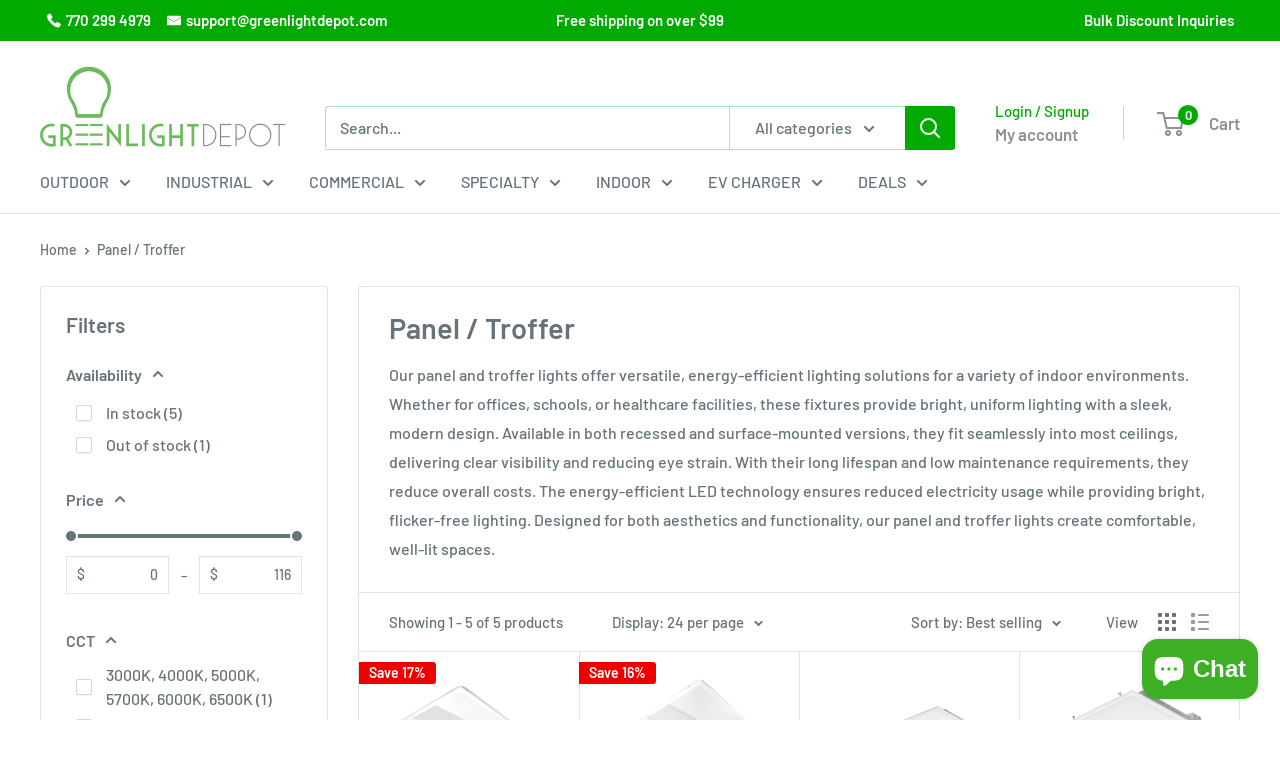

--- FILE ---
content_type: text/html; charset=utf-8
request_url: https://greenlightdepot.com/collections/panel-troffer
body_size: 39653
content:
<!doctype html>

<html class="no-js" lang="en">
  <head>
    <!-- Google Tag Manager -->
<script>(function(w,d,s,l,i){w[l]=w[l]||[];w[l].push({'gtm.start':
new Date().getTime(),event:'gtm.js'});var f=d.getElementsByTagName(s)[0],
j=d.createElement(s),dl=l!='dataLayer'?'&l='+l:'';j.async=true;j.src=
'https://www.googletagmanager.com/gtm.js?id='+i+dl;f.parentNode.insertBefore(j,f);
})(window,document,'script','dataLayer','GTM-WGFZLLKK');</script>
<!-- End Google Tag Manager -->
    <meta charset="utf-8">
    <meta name="viewport" content="width=device-width, initial-scale=1.0, height=device-height, minimum-scale=1.0, maximum-scale=1.0">
    <meta name="theme-color" content="#00aa00">

    <title>LED Panel / Troffer Light | Buy LED Panel / Troffer Light Online</title><meta name="description" content="Our panel and troffer lights offer versatile, energy-efficient lighting solutions for a variety of indoor environments. Whether for offices, schools, or healthcare facilities, these fixtures provide bright, uniform lighting with a sleek, modern design. Available in both recessed and surface-mounted versions, they fit s"><link rel="canonical" href="https://greenlightdepot.com/collections/panel-troffer"><link rel="shortcut icon" href="//greenlightdepot.com/cdn/shop/files/favicon_96x96.webp?v=1732311910" type="image/png"><link rel="preload" as="style" href="//greenlightdepot.com/cdn/shop/t/55/assets/theme.css?v=153589166423667833271733758739">
    <link rel="preload" as="script" href="//greenlightdepot.com/cdn/shop/t/55/assets/theme.js?v=44739629698048602511732305937">
    <link rel="preconnect" href="https://cdn.shopify.com">
    <link rel="preconnect" href="https://fonts.shopifycdn.com">
    <link rel="dns-prefetch" href="https://productreviews.shopifycdn.com">
    <link rel="dns-prefetch" href="https://ajax.googleapis.com">
    <link rel="dns-prefetch" href="https://maps.googleapis.com">
    <link rel="dns-prefetch" href="https://maps.gstatic.com">

    <meta property="og:type" content="website">
  <meta property="og:title" content="Panel / Troffer">
  <meta property="og:image" content="http://greenlightdepot.com/cdn/shop/products/GT-T2-24-50WDN-T50.jpg?v=1666386589">
  <meta property="og:image:secure_url" content="https://greenlightdepot.com/cdn/shop/products/GT-T2-24-50WDN-T50.jpg?v=1666386589">
  <meta property="og:image:width" content="2100">
  <meta property="og:image:height" content="2100"><meta property="og:description" content="Our panel and troffer lights offer versatile, energy-efficient lighting solutions for a variety of indoor environments. Whether for offices, schools, or healthcare facilities, these fixtures provide bright, uniform lighting with a sleek, modern design. Available in both recessed and surface-mounted versions, they fit s"><meta property="og:url" content="https://greenlightdepot.com/collections/panel-troffer">
<meta property="og:site_name" content="Green Light Depot"><meta name="twitter:card" content="summary"><meta name="twitter:title" content="Panel / Troffer">
  <meta name="twitter:description" content="Our panel and troffer lights offer versatile, energy-efficient lighting solutions for a variety of indoor environments. Whether for offices, schools, or healthcare facilities, these fixtures provide bright, uniform lighting with a sleek, modern design. Available in both recessed and surface-mounted versions, they fit seamlessly into most ceilings, delivering clear visibility and reducing eye strain. With their long lifespan and low maintenance requirements, they reduce overall costs. The energy-efficient LED technology ensures reduced electricity usage while providing bright, flicker-free lighting. Designed for both aesthetics and functionality, our panel and troffer lights create comfortable, well-lit spaces.">
  <meta name="twitter:image" content="https://greenlightdepot.com/cdn/shop/products/GT-T2-24-50WDN-T50_600x600_crop_center.jpg?v=1666386589">
    <link rel="preload" href="//greenlightdepot.com/cdn/fonts/barlow/barlow_n6.329f582a81f63f125e63c20a5a80ae9477df68e1.woff2" as="font" type="font/woff2" crossorigin><link rel="preload" href="//greenlightdepot.com/cdn/fonts/barlow/barlow_n5.a193a1990790eba0cc5cca569d23799830e90f07.woff2" as="font" type="font/woff2" crossorigin><style>
  @font-face {
  font-family: Barlow;
  font-weight: 600;
  font-style: normal;
  font-display: swap;
  src: url("//greenlightdepot.com/cdn/fonts/barlow/barlow_n6.329f582a81f63f125e63c20a5a80ae9477df68e1.woff2") format("woff2"),
       url("//greenlightdepot.com/cdn/fonts/barlow/barlow_n6.0163402e36247bcb8b02716880d0b39568412e9e.woff") format("woff");
}

  @font-face {
  font-family: Barlow;
  font-weight: 500;
  font-style: normal;
  font-display: swap;
  src: url("//greenlightdepot.com/cdn/fonts/barlow/barlow_n5.a193a1990790eba0cc5cca569d23799830e90f07.woff2") format("woff2"),
       url("//greenlightdepot.com/cdn/fonts/barlow/barlow_n5.ae31c82169b1dc0715609b8cc6a610b917808358.woff") format("woff");
}

@font-face {
  font-family: Barlow;
  font-weight: 600;
  font-style: normal;
  font-display: swap;
  src: url("//greenlightdepot.com/cdn/fonts/barlow/barlow_n6.329f582a81f63f125e63c20a5a80ae9477df68e1.woff2") format("woff2"),
       url("//greenlightdepot.com/cdn/fonts/barlow/barlow_n6.0163402e36247bcb8b02716880d0b39568412e9e.woff") format("woff");
}

@font-face {
  font-family: Barlow;
  font-weight: 600;
  font-style: italic;
  font-display: swap;
  src: url("//greenlightdepot.com/cdn/fonts/barlow/barlow_i6.5a22bd20fb27bad4d7674cc6e666fb9c77d813bb.woff2") format("woff2"),
       url("//greenlightdepot.com/cdn/fonts/barlow/barlow_i6.1c8787fcb59f3add01a87f21b38c7ef797e3b3a1.woff") format("woff");
}


  @font-face {
  font-family: Barlow;
  font-weight: 700;
  font-style: normal;
  font-display: swap;
  src: url("//greenlightdepot.com/cdn/fonts/barlow/barlow_n7.691d1d11f150e857dcbc1c10ef03d825bc378d81.woff2") format("woff2"),
       url("//greenlightdepot.com/cdn/fonts/barlow/barlow_n7.4fdbb1cb7da0e2c2f88492243ffa2b4f91924840.woff") format("woff");
}

  @font-face {
  font-family: Barlow;
  font-weight: 500;
  font-style: italic;
  font-display: swap;
  src: url("//greenlightdepot.com/cdn/fonts/barlow/barlow_i5.714d58286997b65cd479af615cfa9bb0a117a573.woff2") format("woff2"),
       url("//greenlightdepot.com/cdn/fonts/barlow/barlow_i5.0120f77e6447d3b5df4bbec8ad8c2d029d87fb21.woff") format("woff");
}

  @font-face {
  font-family: Barlow;
  font-weight: 700;
  font-style: italic;
  font-display: swap;
  src: url("//greenlightdepot.com/cdn/fonts/barlow/barlow_i7.50e19d6cc2ba5146fa437a5a7443c76d5d730103.woff2") format("woff2"),
       url("//greenlightdepot.com/cdn/fonts/barlow/barlow_i7.47e9f98f1b094d912e6fd631cc3fe93d9f40964f.woff") format("woff");
}


  :root {
    --default-text-font-size : 15px;
    --base-text-font-size    : 16px;
    --heading-font-family    : Barlow, sans-serif;
    --heading-font-weight    : 600;
    --heading-font-style     : normal;
    --text-font-family       : Barlow, sans-serif;
    --text-font-weight       : 500;
    --text-font-style        : normal;
    --text-font-bolder-weight: 600;
    --text-link-decoration   : underline;

    --text-color               : #677279;
    --text-color-rgb           : 103, 114, 121;
    --heading-color            : #677279;
    --border-color             : #e1e3e4;
    --border-color-rgb         : 225, 227, 228;
    --form-border-color        : #d4d6d8;
    --accent-color             : #00aa00;
    --accent-color-rgb         : 0, 170, 0;
    --link-color               : #00aa00;
    --link-color-hover         : #005d00;
    --background               : #ffffff;
    --secondary-background     : #ffffff;
    --secondary-background-rgb : 255, 255, 255;
    --accent-background        : rgba(0, 170, 0, 0.08);

    --input-background: #ffffff;

    --error-color       : #ff0000;
    --error-background  : rgba(255, 0, 0, 0.07);
    --success-color     : #00aa00;
    --success-background: rgba(0, 170, 0, 0.11);

    --primary-button-background      : #00aa00;
    --primary-button-background-rgb  : 0, 170, 0;
    --primary-button-text-color      : #3d3a3a;
    --secondary-button-background    : #00aa00;
    --secondary-button-background-rgb: 0, 170, 0;
    --secondary-button-text-color    : #3d3a3a;

    --header-background      : #ffffff;
    --header-text-color      : #8a9297;
    --header-light-text-color: #00aa00;
    --header-border-color    : rgba(0, 170, 0, 0.3);
    --header-accent-color    : #00aa00;

    --footer-background-color:    #f3f5f6;
    --footer-heading-text-color:  #00aa00;
    --footer-body-text-color:     #677279;
    --footer-body-text-color-rgb: 103, 114, 121;
    --footer-accent-color:        #00a500;
    --footer-accent-color-rgb:    0, 165, 0;
    --footer-border:              none;
    
    --flickity-arrow-color: #abb1b4;--product-on-sale-accent           : #ee0000;
    --product-on-sale-accent-rgb       : 238, 0, 0;
    --product-on-sale-color            : #ffffff;
    --product-in-stock-color           : #008a00;
    --product-low-stock-color          : #ee0000;
    --product-sold-out-color           : #8a9297;
    --product-custom-label-1-background: #008a00;
    --product-custom-label-1-color     : #ffffff;
    --product-custom-label-2-background: #00a500;
    --product-custom-label-2-color     : #ffffff;
    --product-review-star-color        : #ffbd00;

    --mobile-container-gutter : 20px;
    --desktop-container-gutter: 40px;

    /* Shopify related variables */
    --payment-terms-background-color: #ffffff;
  }
</style>

<script>
  // IE11 does not have support for CSS variables, so we have to polyfill them
  if (!(((window || {}).CSS || {}).supports && window.CSS.supports('(--a: 0)'))) {
    const script = document.createElement('script');
    script.type = 'text/javascript';
    script.src = 'https://cdn.jsdelivr.net/npm/css-vars-ponyfill@2';
    script.onload = function() {
      cssVars({});
    };

    document.getElementsByTagName('head')[0].appendChild(script);
  }
</script>


    <script>window.performance && window.performance.mark && window.performance.mark('shopify.content_for_header.start');</script><meta name="google-site-verification" content="O4SdtYBCbF5VEw5qUhRb_h5iJiERUmM1ZAcvtqkM2kw">
<meta id="shopify-digital-wallet" name="shopify-digital-wallet" content="/9318152/digital_wallets/dialog">
<meta name="shopify-checkout-api-token" content="762f6eb4e758420fd84120afce5b1cba">
<meta id="in-context-paypal-metadata" data-shop-id="9318152" data-venmo-supported="false" data-environment="production" data-locale="en_US" data-paypal-v4="true" data-currency="USD">
<link rel="alternate" type="application/atom+xml" title="Feed" href="/collections/panel-troffer.atom" />
<link rel="alternate" type="application/json+oembed" href="https://greenlightdepot.com/collections/panel-troffer.oembed">
<script async="async" src="/checkouts/internal/preloads.js?locale=en-US"></script>
<link rel="preconnect" href="https://shop.app" crossorigin="anonymous">
<script async="async" src="https://shop.app/checkouts/internal/preloads.js?locale=en-US&shop_id=9318152" crossorigin="anonymous"></script>
<script id="apple-pay-shop-capabilities" type="application/json">{"shopId":9318152,"countryCode":"US","currencyCode":"USD","merchantCapabilities":["supports3DS"],"merchantId":"gid:\/\/shopify\/Shop\/9318152","merchantName":"Green Light Depot","requiredBillingContactFields":["postalAddress","email","phone"],"requiredShippingContactFields":["postalAddress","email","phone"],"shippingType":"shipping","supportedNetworks":["visa","masterCard","amex","discover","elo","jcb"],"total":{"type":"pending","label":"Green Light Depot","amount":"1.00"},"shopifyPaymentsEnabled":true,"supportsSubscriptions":true}</script>
<script id="shopify-features" type="application/json">{"accessToken":"762f6eb4e758420fd84120afce5b1cba","betas":["rich-media-storefront-analytics"],"domain":"greenlightdepot.com","predictiveSearch":true,"shopId":9318152,"locale":"en"}</script>
<script>var Shopify = Shopify || {};
Shopify.shop = "green-light-depot.myshopify.com";
Shopify.locale = "en";
Shopify.currency = {"active":"USD","rate":"1.0"};
Shopify.country = "US";
Shopify.theme = {"name":"Copy of (Nangyial) Testing by Sara of Warehouse","id":126895226923,"schema_name":"Warehouse","schema_version":"5.2.0","theme_store_id":871,"role":"main"};
Shopify.theme.handle = "null";
Shopify.theme.style = {"id":null,"handle":null};
Shopify.cdnHost = "greenlightdepot.com/cdn";
Shopify.routes = Shopify.routes || {};
Shopify.routes.root = "/";</script>
<script type="module">!function(o){(o.Shopify=o.Shopify||{}).modules=!0}(window);</script>
<script>!function(o){function n(){var o=[];function n(){o.push(Array.prototype.slice.apply(arguments))}return n.q=o,n}var t=o.Shopify=o.Shopify||{};t.loadFeatures=n(),t.autoloadFeatures=n()}(window);</script>
<script>
  window.ShopifyPay = window.ShopifyPay || {};
  window.ShopifyPay.apiHost = "shop.app\/pay";
  window.ShopifyPay.redirectState = null;
</script>
<script id="shop-js-analytics" type="application/json">{"pageType":"collection"}</script>
<script defer="defer" async type="module" src="//greenlightdepot.com/cdn/shopifycloud/shop-js/modules/v2/client.init-shop-cart-sync_DtuiiIyl.en.esm.js"></script>
<script defer="defer" async type="module" src="//greenlightdepot.com/cdn/shopifycloud/shop-js/modules/v2/chunk.common_CUHEfi5Q.esm.js"></script>
<script type="module">
  await import("//greenlightdepot.com/cdn/shopifycloud/shop-js/modules/v2/client.init-shop-cart-sync_DtuiiIyl.en.esm.js");
await import("//greenlightdepot.com/cdn/shopifycloud/shop-js/modules/v2/chunk.common_CUHEfi5Q.esm.js");

  window.Shopify.SignInWithShop?.initShopCartSync?.({"fedCMEnabled":true,"windoidEnabled":true});

</script>
<script>
  window.Shopify = window.Shopify || {};
  if (!window.Shopify.featureAssets) window.Shopify.featureAssets = {};
  window.Shopify.featureAssets['shop-js'] = {"shop-cart-sync":["modules/v2/client.shop-cart-sync_DFoTY42P.en.esm.js","modules/v2/chunk.common_CUHEfi5Q.esm.js"],"init-fed-cm":["modules/v2/client.init-fed-cm_D2UNy1i2.en.esm.js","modules/v2/chunk.common_CUHEfi5Q.esm.js"],"init-shop-email-lookup-coordinator":["modules/v2/client.init-shop-email-lookup-coordinator_BQEe2rDt.en.esm.js","modules/v2/chunk.common_CUHEfi5Q.esm.js"],"shop-cash-offers":["modules/v2/client.shop-cash-offers_3CTtReFF.en.esm.js","modules/v2/chunk.common_CUHEfi5Q.esm.js","modules/v2/chunk.modal_BewljZkx.esm.js"],"shop-button":["modules/v2/client.shop-button_C6oxCjDL.en.esm.js","modules/v2/chunk.common_CUHEfi5Q.esm.js"],"init-windoid":["modules/v2/client.init-windoid_5pix8xhK.en.esm.js","modules/v2/chunk.common_CUHEfi5Q.esm.js"],"avatar":["modules/v2/client.avatar_BTnouDA3.en.esm.js"],"init-shop-cart-sync":["modules/v2/client.init-shop-cart-sync_DtuiiIyl.en.esm.js","modules/v2/chunk.common_CUHEfi5Q.esm.js"],"shop-toast-manager":["modules/v2/client.shop-toast-manager_BYv_8cH1.en.esm.js","modules/v2/chunk.common_CUHEfi5Q.esm.js"],"pay-button":["modules/v2/client.pay-button_FnF9EIkY.en.esm.js","modules/v2/chunk.common_CUHEfi5Q.esm.js"],"shop-login-button":["modules/v2/client.shop-login-button_CH1KUpOf.en.esm.js","modules/v2/chunk.common_CUHEfi5Q.esm.js","modules/v2/chunk.modal_BewljZkx.esm.js"],"init-customer-accounts-sign-up":["modules/v2/client.init-customer-accounts-sign-up_aj7QGgYS.en.esm.js","modules/v2/client.shop-login-button_CH1KUpOf.en.esm.js","modules/v2/chunk.common_CUHEfi5Q.esm.js","modules/v2/chunk.modal_BewljZkx.esm.js"],"init-shop-for-new-customer-accounts":["modules/v2/client.init-shop-for-new-customer-accounts_NbnYRf_7.en.esm.js","modules/v2/client.shop-login-button_CH1KUpOf.en.esm.js","modules/v2/chunk.common_CUHEfi5Q.esm.js","modules/v2/chunk.modal_BewljZkx.esm.js"],"init-customer-accounts":["modules/v2/client.init-customer-accounts_ppedhqCH.en.esm.js","modules/v2/client.shop-login-button_CH1KUpOf.en.esm.js","modules/v2/chunk.common_CUHEfi5Q.esm.js","modules/v2/chunk.modal_BewljZkx.esm.js"],"shop-follow-button":["modules/v2/client.shop-follow-button_CMIBBa6u.en.esm.js","modules/v2/chunk.common_CUHEfi5Q.esm.js","modules/v2/chunk.modal_BewljZkx.esm.js"],"lead-capture":["modules/v2/client.lead-capture_But0hIyf.en.esm.js","modules/v2/chunk.common_CUHEfi5Q.esm.js","modules/v2/chunk.modal_BewljZkx.esm.js"],"checkout-modal":["modules/v2/client.checkout-modal_BBxc70dQ.en.esm.js","modules/v2/chunk.common_CUHEfi5Q.esm.js","modules/v2/chunk.modal_BewljZkx.esm.js"],"shop-login":["modules/v2/client.shop-login_hM3Q17Kl.en.esm.js","modules/v2/chunk.common_CUHEfi5Q.esm.js","modules/v2/chunk.modal_BewljZkx.esm.js"],"payment-terms":["modules/v2/client.payment-terms_CAtGlQYS.en.esm.js","modules/v2/chunk.common_CUHEfi5Q.esm.js","modules/v2/chunk.modal_BewljZkx.esm.js"]};
</script>
<script>(function() {
  var isLoaded = false;
  function asyncLoad() {
    if (isLoaded) return;
    isLoaded = true;
    var urls = ["https:\/\/bingshoppingtool-t2app-prod.trafficmanager.net\/uet\/tracking_script?shop=green-light-depot.myshopify.com","https:\/\/cloudsearch-1f874.kxcdn.com\/shopify.js?shop=green-light-depot.myshopify.com","https:\/\/www.orderlogicapp.com\/embedded_js\/production_base.js?1589920813\u0026shop=green-light-depot.myshopify.com","https:\/\/loox.io\/widget\/41-ibAhxOs\/loox.1637338859072.js?shop=green-light-depot.myshopify.com","https:\/\/uettool.cloudling.com.cn\/Shopify\/ScriptTag\/d\/1177_5710167_binguet.js?shop=green-light-depot.myshopify.com"];
    for (var i = 0; i < urls.length; i++) {
      var s = document.createElement('script');
      s.type = 'text/javascript';
      s.async = true;
      s.src = urls[i];
      var x = document.getElementsByTagName('script')[0];
      x.parentNode.insertBefore(s, x);
    }
  };
  if(window.attachEvent) {
    window.attachEvent('onload', asyncLoad);
  } else {
    window.addEventListener('load', asyncLoad, false);
  }
})();</script>
<script id="__st">var __st={"a":9318152,"offset":-18000,"reqid":"92c11b7b-4b9d-4d9f-9517-e0cbb8fe0d93-1766624743","pageurl":"greenlightdepot.com\/collections\/panel-troffer","u":"780296cd0e05","p":"collection","rtyp":"collection","rid":277435285547};</script>
<script>window.ShopifyPaypalV4VisibilityTracking = true;</script>
<script id="captcha-bootstrap">!function(){'use strict';const t='contact',e='account',n='new_comment',o=[[t,t],['blogs',n],['comments',n],[t,'customer']],c=[[e,'customer_login'],[e,'guest_login'],[e,'recover_customer_password'],[e,'create_customer']],r=t=>t.map((([t,e])=>`form[action*='/${t}']:not([data-nocaptcha='true']) input[name='form_type'][value='${e}']`)).join(','),a=t=>()=>t?[...document.querySelectorAll(t)].map((t=>t.form)):[];function s(){const t=[...o],e=r(t);return a(e)}const i='password',u='form_key',d=['recaptcha-v3-token','g-recaptcha-response','h-captcha-response',i],f=()=>{try{return window.sessionStorage}catch{return}},m='__shopify_v',_=t=>t.elements[u];function p(t,e,n=!1){try{const o=window.sessionStorage,c=JSON.parse(o.getItem(e)),{data:r}=function(t){const{data:e,action:n}=t;return t[m]||n?{data:e,action:n}:{data:t,action:n}}(c);for(const[e,n]of Object.entries(r))t.elements[e]&&(t.elements[e].value=n);n&&o.removeItem(e)}catch(o){console.error('form repopulation failed',{error:o})}}const l='form_type',E='cptcha';function T(t){t.dataset[E]=!0}const w=window,h=w.document,L='Shopify',v='ce_forms',y='captcha';let A=!1;((t,e)=>{const n=(g='f06e6c50-85a8-45c8-87d0-21a2b65856fe',I='https://cdn.shopify.com/shopifycloud/storefront-forms-hcaptcha/ce_storefront_forms_captcha_hcaptcha.v1.5.2.iife.js',D={infoText:'Protected by hCaptcha',privacyText:'Privacy',termsText:'Terms'},(t,e,n)=>{const o=w[L][v],c=o.bindForm;if(c)return c(t,g,e,D).then(n);var r;o.q.push([[t,g,e,D],n]),r=I,A||(h.body.append(Object.assign(h.createElement('script'),{id:'captcha-provider',async:!0,src:r})),A=!0)});var g,I,D;w[L]=w[L]||{},w[L][v]=w[L][v]||{},w[L][v].q=[],w[L][y]=w[L][y]||{},w[L][y].protect=function(t,e){n(t,void 0,e),T(t)},Object.freeze(w[L][y]),function(t,e,n,w,h,L){const[v,y,A,g]=function(t,e,n){const i=e?o:[],u=t?c:[],d=[...i,...u],f=r(d),m=r(i),_=r(d.filter((([t,e])=>n.includes(e))));return[a(f),a(m),a(_),s()]}(w,h,L),I=t=>{const e=t.target;return e instanceof HTMLFormElement?e:e&&e.form},D=t=>v().includes(t);t.addEventListener('submit',(t=>{const e=I(t);if(!e)return;const n=D(e)&&!e.dataset.hcaptchaBound&&!e.dataset.recaptchaBound,o=_(e),c=g().includes(e)&&(!o||!o.value);(n||c)&&t.preventDefault(),c&&!n&&(function(t){try{if(!f())return;!function(t){const e=f();if(!e)return;const n=_(t);if(!n)return;const o=n.value;o&&e.removeItem(o)}(t);const e=Array.from(Array(32),(()=>Math.random().toString(36)[2])).join('');!function(t,e){_(t)||t.append(Object.assign(document.createElement('input'),{type:'hidden',name:u})),t.elements[u].value=e}(t,e),function(t,e){const n=f();if(!n)return;const o=[...t.querySelectorAll(`input[type='${i}']`)].map((({name:t})=>t)),c=[...d,...o],r={};for(const[a,s]of new FormData(t).entries())c.includes(a)||(r[a]=s);n.setItem(e,JSON.stringify({[m]:1,action:t.action,data:r}))}(t,e)}catch(e){console.error('failed to persist form',e)}}(e),e.submit())}));const S=(t,e)=>{t&&!t.dataset[E]&&(n(t,e.some((e=>e===t))),T(t))};for(const o of['focusin','change'])t.addEventListener(o,(t=>{const e=I(t);D(e)&&S(e,y())}));const B=e.get('form_key'),M=e.get(l),P=B&&M;t.addEventListener('DOMContentLoaded',(()=>{const t=y();if(P)for(const e of t)e.elements[l].value===M&&p(e,B);[...new Set([...A(),...v().filter((t=>'true'===t.dataset.shopifyCaptcha))])].forEach((e=>S(e,t)))}))}(h,new URLSearchParams(w.location.search),n,t,e,['guest_login'])})(!0,!0)}();</script>
<script integrity="sha256-4kQ18oKyAcykRKYeNunJcIwy7WH5gtpwJnB7kiuLZ1E=" data-source-attribution="shopify.loadfeatures" defer="defer" src="//greenlightdepot.com/cdn/shopifycloud/storefront/assets/storefront/load_feature-a0a9edcb.js" crossorigin="anonymous"></script>
<script crossorigin="anonymous" defer="defer" src="//greenlightdepot.com/cdn/shopifycloud/storefront/assets/shopify_pay/storefront-65b4c6d7.js?v=20250812"></script>
<script data-source-attribution="shopify.dynamic_checkout.dynamic.init">var Shopify=Shopify||{};Shopify.PaymentButton=Shopify.PaymentButton||{isStorefrontPortableWallets:!0,init:function(){window.Shopify.PaymentButton.init=function(){};var t=document.createElement("script");t.src="https://greenlightdepot.com/cdn/shopifycloud/portable-wallets/latest/portable-wallets.en.js",t.type="module",document.head.appendChild(t)}};
</script>
<script data-source-attribution="shopify.dynamic_checkout.buyer_consent">
  function portableWalletsHideBuyerConsent(e){var t=document.getElementById("shopify-buyer-consent"),n=document.getElementById("shopify-subscription-policy-button");t&&n&&(t.classList.add("hidden"),t.setAttribute("aria-hidden","true"),n.removeEventListener("click",e))}function portableWalletsShowBuyerConsent(e){var t=document.getElementById("shopify-buyer-consent"),n=document.getElementById("shopify-subscription-policy-button");t&&n&&(t.classList.remove("hidden"),t.removeAttribute("aria-hidden"),n.addEventListener("click",e))}window.Shopify?.PaymentButton&&(window.Shopify.PaymentButton.hideBuyerConsent=portableWalletsHideBuyerConsent,window.Shopify.PaymentButton.showBuyerConsent=portableWalletsShowBuyerConsent);
</script>
<script data-source-attribution="shopify.dynamic_checkout.cart.bootstrap">document.addEventListener("DOMContentLoaded",(function(){function t(){return document.querySelector("shopify-accelerated-checkout-cart, shopify-accelerated-checkout")}if(t())Shopify.PaymentButton.init();else{new MutationObserver((function(e,n){t()&&(Shopify.PaymentButton.init(),n.disconnect())})).observe(document.body,{childList:!0,subtree:!0})}}));
</script>
<link id="shopify-accelerated-checkout-styles" rel="stylesheet" media="screen" href="https://greenlightdepot.com/cdn/shopifycloud/portable-wallets/latest/accelerated-checkout-backwards-compat.css" crossorigin="anonymous">
<style id="shopify-accelerated-checkout-cart">
        #shopify-buyer-consent {
  margin-top: 1em;
  display: inline-block;
  width: 100%;
}

#shopify-buyer-consent.hidden {
  display: none;
}

#shopify-subscription-policy-button {
  background: none;
  border: none;
  padding: 0;
  text-decoration: underline;
  font-size: inherit;
  cursor: pointer;
}

#shopify-subscription-policy-button::before {
  box-shadow: none;
}

      </style>

<script>window.performance && window.performance.mark && window.performance.mark('shopify.content_for_header.end');</script>

    <link rel="stylesheet" href="//greenlightdepot.com/cdn/shop/t/55/assets/theme.css?v=153589166423667833271733758739">

    <script type="application/ld+json">
  {
    "@context": "https://schema.org",
    "@type": "BreadcrumbList",
    "itemListElement": [{
        "@type": "ListItem",
        "position": 1,
        "name": "Home",
        "item": "https://greenlightdepot.com"
      },{
            "@type": "ListItem",
            "position": 2,
            "name": "Panel \/ Troffer",
            "item": "https://greenlightdepot.com/collections/panel-troffer"
          }]
  }
</script>

    <script>
      // This allows to expose several variables to the global scope, to be used in scripts
      window.theme = {
        pageType: "collection",
        cartCount: 0,
        moneyFormat: "$ {{amount}}",
        moneyWithCurrencyFormat: "$ {{amount}} USD",
        currencyCodeEnabled: false,
        showDiscount: true,
        discountMode: "percentage",
        cartType: "drawer"
      };

      window.routes = {
        rootUrl: "\/",
        rootUrlWithoutSlash: '',
        cartUrl: "\/cart",
        cartAddUrl: "\/cart\/add",
        cartChangeUrl: "\/cart\/change",
        searchUrl: "\/search",
        productRecommendationsUrl: "\/recommendations\/products"
      };

      window.languages = {
        productRegularPrice: "Regular price",
        productSalePrice: "Sale price",
        collectionOnSaleLabel: "Save {{savings}}",
        productFormUnavailable: "Unavailable",
        productFormAddToCart: "Add to cart",
        productFormPreOrder: "Pre-order",
        productFormSoldOut: "Sold out",
        productAdded: "Product has been added to your cart",
        productAddedShort: "Added!",
        shippingEstimatorNoResults: "No shipping could be found for your address.",
        shippingEstimatorOneResult: "There is one shipping rate for your address:",
        shippingEstimatorMultipleResults: "There are {{count}} shipping rates for your address:",
        shippingEstimatorErrors: "There are some errors:"
      };

      document.documentElement.className = document.documentElement.className.replace('no-js', 'js');
    </script><script src="//greenlightdepot.com/cdn/shop/t/55/assets/theme.js?v=44739629698048602511732305937" defer></script>
    <script src="//greenlightdepot.com/cdn/shop/t/55/assets/custom.js?v=102476495355921946141732305937" defer></script><script>
        (function () {
          window.onpageshow = function() {
            // We force re-freshing the cart content onpageshow, as most browsers will serve a cache copy when hitting the
            // back button, which cause staled data
            document.documentElement.dispatchEvent(new CustomEvent('cart:refresh', {
              bubbles: true,
              detail: {scrollToTop: false}
            }));
          };
        })();
      </script><script type="text/javascript">
    
    <script>(function(w,d,t,r,u){var f,n,i;w[u]=w[u]||[],f=function(){var o={ti:"73008547", enableAutoSpaTracking: true};o.q=w[u],w[u]=new UET(o),w[u].push("pageLoad")},n=d.createElement(t),n.src=r,n.async=1,n.onload=n.onreadystatechange=function(){var s=this.readyState;s&&s!=="loaded"&&s!=="complete"||(f(),n.onload=n.onreadystatechange=null)},i=d.getElementsByTagName(t)[0],i.parentNode.insertBefore(n,i)})(window,document,"script","//bat.bing.com/bat.js","uetq");</script>
<script type="text/javascript">
    (function(c,l,a,r,i,t,y){
        c[a]=c[a]||function(){(c[a].q=c[a].q||[]).push(arguments)};
        t=l.createElement(r);t.async=1;t.src="https://www.clarity.ms/tag/"+i;
        y=l.getElementsByTagName(r)[0];y.parentNode.insertBefore(t,y);
    })(window, document, "clarity", "script", "o2p9j7mdgd");
</script>
<!-- BEGIN MerchantWidget Code -->
<script id='merchantWidgetScript'
        src="https://www.gstatic.com/shopping/merchant/merchantwidget.js"
        defer>
</script>
<script type="text/javascript">
  merchantWidgetScript.addEventListener('load', function () {
    merchantwidget.start({
     position: 'LEFT_BOTTOM'
   });
  });
</script>
<!-- END MerchantWidget Code -->
  <!-- BEGIN app block: shopify://apps/bm-country-blocker-ip-blocker/blocks/boostmark-blocker/bf9db4b9-be4b-45e1-8127-bbcc07d93e7e -->

  <script src="https://cdn.shopify.com/extensions/019b300f-1323-7b7a-bda2-a589132c3189/boostymark-regionblock-71/assets/blocker.js?v=4&shop=green-light-depot.myshopify.com" async></script>
  <script src="https://cdn.shopify.com/extensions/019b300f-1323-7b7a-bda2-a589132c3189/boostymark-regionblock-71/assets/jk4ukh.js?c=6&shop=green-light-depot.myshopify.com" async></script>

  
    <script async>
      function _0x3f8f(_0x223ce8,_0x21bbeb){var _0x6fb9ec=_0x6fb9();return _0x3f8f=function(_0x3f8f82,_0x5dbe6e){_0x3f8f82=_0x3f8f82-0x191;var _0x51bf69=_0x6fb9ec[_0x3f8f82];return _0x51bf69;},_0x3f8f(_0x223ce8,_0x21bbeb);}(function(_0x4724fe,_0xeb51bb){var _0x47dea2=_0x3f8f,_0x141c8b=_0x4724fe();while(!![]){try{var _0x4a9abe=parseInt(_0x47dea2(0x1af))/0x1*(-parseInt(_0x47dea2(0x1aa))/0x2)+-parseInt(_0x47dea2(0x1a7))/0x3*(parseInt(_0x47dea2(0x192))/0x4)+parseInt(_0x47dea2(0x1a3))/0x5*(parseInt(_0x47dea2(0x1a6))/0x6)+-parseInt(_0x47dea2(0x19d))/0x7*(-parseInt(_0x47dea2(0x191))/0x8)+-parseInt(_0x47dea2(0x1a4))/0x9*(parseInt(_0x47dea2(0x196))/0xa)+-parseInt(_0x47dea2(0x1a0))/0xb+parseInt(_0x47dea2(0x198))/0xc;if(_0x4a9abe===_0xeb51bb)break;else _0x141c8b['push'](_0x141c8b['shift']());}catch(_0x5bdae7){_0x141c8b['push'](_0x141c8b['shift']());}}}(_0x6fb9,0x2b917),function e(){var _0x379294=_0x3f8f;window[_0x379294(0x19f)]=![];var _0x59af3b=new MutationObserver(function(_0x10185c){var _0x39bea0=_0x379294;_0x10185c[_0x39bea0(0x19b)](function(_0x486a2e){var _0x1ea3a0=_0x39bea0;_0x486a2e['addedNodes'][_0x1ea3a0(0x19b)](function(_0x1880c1){var _0x37d441=_0x1ea3a0;if(_0x1880c1[_0x37d441(0x193)]===_0x37d441(0x19c)&&window[_0x37d441(0x19f)]==![]){var _0x64f391=_0x1880c1['textContent']||_0x1880c1[_0x37d441(0x19e)];_0x64f391[_0x37d441(0x1ad)](_0x37d441(0x1ab))&&(window[_0x37d441(0x19f)]=!![],window['_bm_blocked_script']=_0x64f391,_0x1880c1[_0x37d441(0x194)][_0x37d441(0x1a2)](_0x1880c1),_0x59af3b[_0x37d441(0x195)]());}});});});_0x59af3b[_0x379294(0x1a9)](document[_0x379294(0x1a5)],{'childList':!![],'subtree':!![]}),setTimeout(()=>{var _0x43bd71=_0x379294;if(!window[_0x43bd71(0x1ae)]&&window['_bm_blocked']){var _0x4f89e0=document[_0x43bd71(0x1a8)](_0x43bd71(0x19a));_0x4f89e0[_0x43bd71(0x1ac)]=_0x43bd71(0x197),_0x4f89e0[_0x43bd71(0x1a1)]=window['_bm_blocked_script'],document[_0x43bd71(0x199)]['appendChild'](_0x4f89e0);}},0x2ee0);}());function _0x6fb9(){var _0x432d5b=['head','script','forEach','SCRIPT','7fPmGqS','src','_bm_blocked','1276902CZtaAd','textContent','removeChild','5xRSprd','513qTrjgw','documentElement','1459980yoQzSv','6QRCLrj','createElement','observe','33750bDyRAA','var\x20customDocumentWrite\x20=\x20function(content)','className','includes','bmExtension','11ecERGS','2776368sDqaNF','444776RGnQWH','nodeName','parentNode','disconnect','25720cFqzCY','analytics','3105336gpytKO'];_0x6fb9=function(){return _0x432d5b;};return _0x6fb9();}
    </script>
  

  

  
    <script async>
      !function(){var t;new MutationObserver(function(t,e){if(document.body&&(e.disconnect(),!window.bmExtension)){let i=document.createElement('div');i.id='bm-preload-mask',i.style.cssText='position: fixed !important; top: 0 !important; left: 0 !important; width: 100% !important; height: 100% !important; background-color: white !important; z-index: 2147483647 !important; display: block !important;',document.body.appendChild(i),setTimeout(function(){i.parentNode&&i.parentNode.removeChild(i);},1e4);}}).observe(document.documentElement,{childList:!0,subtree:!0});}();
    </script>
  

  

  













<!-- END app block --><script src="https://cdn.shopify.com/extensions/7bc9bb47-adfa-4267-963e-cadee5096caf/inbox-1252/assets/inbox-chat-loader.js" type="text/javascript" defer="defer"></script>
<link href="https://monorail-edge.shopifysvc.com" rel="dns-prefetch">
<script>(function(){if ("sendBeacon" in navigator && "performance" in window) {try {var session_token_from_headers = performance.getEntriesByType('navigation')[0].serverTiming.find(x => x.name == '_s').description;} catch {var session_token_from_headers = undefined;}var session_cookie_matches = document.cookie.match(/_shopify_s=([^;]*)/);var session_token_from_cookie = session_cookie_matches && session_cookie_matches.length === 2 ? session_cookie_matches[1] : "";var session_token = session_token_from_headers || session_token_from_cookie || "";function handle_abandonment_event(e) {var entries = performance.getEntries().filter(function(entry) {return /monorail-edge.shopifysvc.com/.test(entry.name);});if (!window.abandonment_tracked && entries.length === 0) {window.abandonment_tracked = true;var currentMs = Date.now();var navigation_start = performance.timing.navigationStart;var payload = {shop_id: 9318152,url: window.location.href,navigation_start,duration: currentMs - navigation_start,session_token,page_type: "collection"};window.navigator.sendBeacon("https://monorail-edge.shopifysvc.com/v1/produce", JSON.stringify({schema_id: "online_store_buyer_site_abandonment/1.1",payload: payload,metadata: {event_created_at_ms: currentMs,event_sent_at_ms: currentMs}}));}}window.addEventListener('pagehide', handle_abandonment_event);}}());</script>
<script id="web-pixels-manager-setup">(function e(e,d,r,n,o){if(void 0===o&&(o={}),!Boolean(null===(a=null===(i=window.Shopify)||void 0===i?void 0:i.analytics)||void 0===a?void 0:a.replayQueue)){var i,a;window.Shopify=window.Shopify||{};var t=window.Shopify;t.analytics=t.analytics||{};var s=t.analytics;s.replayQueue=[],s.publish=function(e,d,r){return s.replayQueue.push([e,d,r]),!0};try{self.performance.mark("wpm:start")}catch(e){}var l=function(){var e={modern:/Edge?\/(1{2}[4-9]|1[2-9]\d|[2-9]\d{2}|\d{4,})\.\d+(\.\d+|)|Firefox\/(1{2}[4-9]|1[2-9]\d|[2-9]\d{2}|\d{4,})\.\d+(\.\d+|)|Chrom(ium|e)\/(9{2}|\d{3,})\.\d+(\.\d+|)|(Maci|X1{2}).+ Version\/(15\.\d+|(1[6-9]|[2-9]\d|\d{3,})\.\d+)([,.]\d+|)( \(\w+\)|)( Mobile\/\w+|) Safari\/|Chrome.+OPR\/(9{2}|\d{3,})\.\d+\.\d+|(CPU[ +]OS|iPhone[ +]OS|CPU[ +]iPhone|CPU IPhone OS|CPU iPad OS)[ +]+(15[._]\d+|(1[6-9]|[2-9]\d|\d{3,})[._]\d+)([._]\d+|)|Android:?[ /-](13[3-9]|1[4-9]\d|[2-9]\d{2}|\d{4,})(\.\d+|)(\.\d+|)|Android.+Firefox\/(13[5-9]|1[4-9]\d|[2-9]\d{2}|\d{4,})\.\d+(\.\d+|)|Android.+Chrom(ium|e)\/(13[3-9]|1[4-9]\d|[2-9]\d{2}|\d{4,})\.\d+(\.\d+|)|SamsungBrowser\/([2-9]\d|\d{3,})\.\d+/,legacy:/Edge?\/(1[6-9]|[2-9]\d|\d{3,})\.\d+(\.\d+|)|Firefox\/(5[4-9]|[6-9]\d|\d{3,})\.\d+(\.\d+|)|Chrom(ium|e)\/(5[1-9]|[6-9]\d|\d{3,})\.\d+(\.\d+|)([\d.]+$|.*Safari\/(?![\d.]+ Edge\/[\d.]+$))|(Maci|X1{2}).+ Version\/(10\.\d+|(1[1-9]|[2-9]\d|\d{3,})\.\d+)([,.]\d+|)( \(\w+\)|)( Mobile\/\w+|) Safari\/|Chrome.+OPR\/(3[89]|[4-9]\d|\d{3,})\.\d+\.\d+|(CPU[ +]OS|iPhone[ +]OS|CPU[ +]iPhone|CPU IPhone OS|CPU iPad OS)[ +]+(10[._]\d+|(1[1-9]|[2-9]\d|\d{3,})[._]\d+)([._]\d+|)|Android:?[ /-](13[3-9]|1[4-9]\d|[2-9]\d{2}|\d{4,})(\.\d+|)(\.\d+|)|Mobile Safari.+OPR\/([89]\d|\d{3,})\.\d+\.\d+|Android.+Firefox\/(13[5-9]|1[4-9]\d|[2-9]\d{2}|\d{4,})\.\d+(\.\d+|)|Android.+Chrom(ium|e)\/(13[3-9]|1[4-9]\d|[2-9]\d{2}|\d{4,})\.\d+(\.\d+|)|Android.+(UC? ?Browser|UCWEB|U3)[ /]?(15\.([5-9]|\d{2,})|(1[6-9]|[2-9]\d|\d{3,})\.\d+)\.\d+|SamsungBrowser\/(5\.\d+|([6-9]|\d{2,})\.\d+)|Android.+MQ{2}Browser\/(14(\.(9|\d{2,})|)|(1[5-9]|[2-9]\d|\d{3,})(\.\d+|))(\.\d+|)|K[Aa][Ii]OS\/(3\.\d+|([4-9]|\d{2,})\.\d+)(\.\d+|)/},d=e.modern,r=e.legacy,n=navigator.userAgent;return n.match(d)?"modern":n.match(r)?"legacy":"unknown"}(),u="modern"===l?"modern":"legacy",c=(null!=n?n:{modern:"",legacy:""})[u],f=function(e){return[e.baseUrl,"/wpm","/b",e.hashVersion,"modern"===e.buildTarget?"m":"l",".js"].join("")}({baseUrl:d,hashVersion:r,buildTarget:u}),m=function(e){var d=e.version,r=e.bundleTarget,n=e.surface,o=e.pageUrl,i=e.monorailEndpoint;return{emit:function(e){var a=e.status,t=e.errorMsg,s=(new Date).getTime(),l=JSON.stringify({metadata:{event_sent_at_ms:s},events:[{schema_id:"web_pixels_manager_load/3.1",payload:{version:d,bundle_target:r,page_url:o,status:a,surface:n,error_msg:t},metadata:{event_created_at_ms:s}}]});if(!i)return console&&console.warn&&console.warn("[Web Pixels Manager] No Monorail endpoint provided, skipping logging."),!1;try{return self.navigator.sendBeacon.bind(self.navigator)(i,l)}catch(e){}var u=new XMLHttpRequest;try{return u.open("POST",i,!0),u.setRequestHeader("Content-Type","text/plain"),u.send(l),!0}catch(e){return console&&console.warn&&console.warn("[Web Pixels Manager] Got an unhandled error while logging to Monorail."),!1}}}}({version:r,bundleTarget:l,surface:e.surface,pageUrl:self.location.href,monorailEndpoint:e.monorailEndpoint});try{o.browserTarget=l,function(e){var d=e.src,r=e.async,n=void 0===r||r,o=e.onload,i=e.onerror,a=e.sri,t=e.scriptDataAttributes,s=void 0===t?{}:t,l=document.createElement("script"),u=document.querySelector("head"),c=document.querySelector("body");if(l.async=n,l.src=d,a&&(l.integrity=a,l.crossOrigin="anonymous"),s)for(var f in s)if(Object.prototype.hasOwnProperty.call(s,f))try{l.dataset[f]=s[f]}catch(e){}if(o&&l.addEventListener("load",o),i&&l.addEventListener("error",i),u)u.appendChild(l);else{if(!c)throw new Error("Did not find a head or body element to append the script");c.appendChild(l)}}({src:f,async:!0,onload:function(){if(!function(){var e,d;return Boolean(null===(d=null===(e=window.Shopify)||void 0===e?void 0:e.analytics)||void 0===d?void 0:d.initialized)}()){var d=window.webPixelsManager.init(e)||void 0;if(d){var r=window.Shopify.analytics;r.replayQueue.forEach((function(e){var r=e[0],n=e[1],o=e[2];d.publishCustomEvent(r,n,o)})),r.replayQueue=[],r.publish=d.publishCustomEvent,r.visitor=d.visitor,r.initialized=!0}}},onerror:function(){return m.emit({status:"failed",errorMsg:"".concat(f," has failed to load")})},sri:function(e){var d=/^sha384-[A-Za-z0-9+/=]+$/;return"string"==typeof e&&d.test(e)}(c)?c:"",scriptDataAttributes:o}),m.emit({status:"loading"})}catch(e){m.emit({status:"failed",errorMsg:(null==e?void 0:e.message)||"Unknown error"})}}})({shopId: 9318152,storefrontBaseUrl: "https://greenlightdepot.com",extensionsBaseUrl: "https://extensions.shopifycdn.com/cdn/shopifycloud/web-pixels-manager",monorailEndpoint: "https://monorail-edge.shopifysvc.com/unstable/produce_batch",surface: "storefront-renderer",enabledBetaFlags: ["2dca8a86","a0d5f9d2"],webPixelsConfigList: [{"id":"1431568427","configuration":"{\"accountID\":\"YkxwV2\",\"webPixelConfig\":\"eyJlbmFibGVBZGRlZFRvQ2FydEV2ZW50cyI6IHRydWV9\"}","eventPayloadVersion":"v1","runtimeContext":"STRICT","scriptVersion":"524f6c1ee37bacdca7657a665bdca589","type":"APP","apiClientId":123074,"privacyPurposes":["ANALYTICS","MARKETING"],"dataSharingAdjustments":{"protectedCustomerApprovalScopes":["read_customer_address","read_customer_email","read_customer_name","read_customer_personal_data","read_customer_phone"]}},{"id":"1243119659","configuration":"{\"ti\":\"15173829\",\"endpoint\":\"https:\/\/bat.bing.com\/action\/0\"}","eventPayloadVersion":"v1","runtimeContext":"STRICT","scriptVersion":"5ee93563fe31b11d2d65e2f09a5229dc","type":"APP","apiClientId":2997493,"privacyPurposes":["ANALYTICS","MARKETING","SALE_OF_DATA"],"dataSharingAdjustments":{"protectedCustomerApprovalScopes":["read_customer_personal_data"]}},{"id":"280100907","configuration":"{\"config\":\"{\\\"google_tag_ids\\\":[\\\"AW-943101872\\\",\\\"GT-W6KMB7P\\\",\\\"G-2FV91JH7QM\\\",\\\"G-NSVH98CQLQ\\\"],\\\"target_country\\\":\\\"US\\\",\\\"gtag_events\\\":[{\\\"type\\\":\\\"search\\\",\\\"action_label\\\":[\\\"AW-943101872\\\",\\\"AW-943101872\\\/GjlMCKqyhbgBELCv2sED\\\",\\\"G-2FV91JH7QM\\\",\\\"G-NSVH98CQLQ\\\"]},{\\\"type\\\":\\\"begin_checkout\\\",\\\"action_label\\\":[\\\"AW-943101872\\\",\\\"AW-943101872\\\/lL7RCKeyhbgBELCv2sED\\\",\\\"G-2FV91JH7QM\\\",\\\"G-NSVH98CQLQ\\\"]},{\\\"type\\\":\\\"view_item\\\",\\\"action_label\\\":[\\\"AW-943101872\\\",\\\"AW-943101872\\\/xr8_CJmwhbgBELCv2sED\\\",\\\"MC-J2V9Z3DRHF\\\",\\\"G-2FV91JH7QM\\\",\\\"G-NSVH98CQLQ\\\"]},{\\\"type\\\":\\\"purchase\\\",\\\"action_label\\\":[\\\"AW-943101872\\\",\\\"AW-943101872\\\/ocUOCJawhbgBELCv2sED\\\",\\\"MC-J2V9Z3DRHF\\\",\\\"G-2FV91JH7QM\\\",\\\"G-NSVH98CQLQ\\\"]},{\\\"type\\\":\\\"page_view\\\",\\\"action_label\\\":[\\\"AW-943101872\\\",\\\"AW-943101872\\\/qrL6CJOwhbgBELCv2sED\\\",\\\"MC-J2V9Z3DRHF\\\",\\\"G-2FV91JH7QM\\\",\\\"G-NSVH98CQLQ\\\"]},{\\\"type\\\":\\\"add_payment_info\\\",\\\"action_label\\\":[\\\"AW-943101872\\\",\\\"AW-943101872\\\/11nICK2yhbgBELCv2sED\\\",\\\"G-2FV91JH7QM\\\",\\\"G-NSVH98CQLQ\\\"]},{\\\"type\\\":\\\"add_to_cart\\\",\\\"action_label\\\":[\\\"AW-943101872\\\",\\\"AW-943101872\\\/YNCOCKSyhbgBELCv2sED\\\",\\\"G-2FV91JH7QM\\\",\\\"G-NSVH98CQLQ\\\"]}],\\\"enable_monitoring_mode\\\":false}\"}","eventPayloadVersion":"v1","runtimeContext":"OPEN","scriptVersion":"b2a88bafab3e21179ed38636efcd8a93","type":"APP","apiClientId":1780363,"privacyPurposes":[],"dataSharingAdjustments":{"protectedCustomerApprovalScopes":["read_customer_address","read_customer_email","read_customer_name","read_customer_personal_data","read_customer_phone"]}},{"id":"270958635","configuration":"{\"pixel_id\":\"303914690386505\",\"pixel_type\":\"facebook_pixel\"}","eventPayloadVersion":"v1","runtimeContext":"OPEN","scriptVersion":"ca16bc87fe92b6042fbaa3acc2fbdaa6","type":"APP","apiClientId":2329312,"privacyPurposes":["ANALYTICS","MARKETING","SALE_OF_DATA"],"dataSharingAdjustments":{"protectedCustomerApprovalScopes":["read_customer_address","read_customer_email","read_customer_name","read_customer_personal_data","read_customer_phone"]}},{"id":"103415851","eventPayloadVersion":"1","runtimeContext":"LAX","scriptVersion":"1","type":"CUSTOM","privacyPurposes":["ANALYTICS","MARKETING","SALE_OF_DATA"],"name":"Linkedin"},{"id":"111935531","eventPayloadVersion":"1","runtimeContext":"LAX","scriptVersion":"2","type":"CUSTOM","privacyPurposes":["ANALYTICS","MARKETING","SALE_OF_DATA"],"name":"5710435 UET"},{"id":"124223531","eventPayloadVersion":"1","runtimeContext":"LAX","scriptVersion":"1","type":"CUSTOM","privacyPurposes":["ANALYTICS","MARKETING","SALE_OF_DATA"],"name":"2691"},{"id":"shopify-app-pixel","configuration":"{}","eventPayloadVersion":"v1","runtimeContext":"STRICT","scriptVersion":"0450","apiClientId":"shopify-pixel","type":"APP","privacyPurposes":["ANALYTICS","MARKETING"]},{"id":"shopify-custom-pixel","eventPayloadVersion":"v1","runtimeContext":"LAX","scriptVersion":"0450","apiClientId":"shopify-pixel","type":"CUSTOM","privacyPurposes":["ANALYTICS","MARKETING"]}],isMerchantRequest: false,initData: {"shop":{"name":"Green Light Depot","paymentSettings":{"currencyCode":"USD"},"myshopifyDomain":"green-light-depot.myshopify.com","countryCode":"US","storefrontUrl":"https:\/\/greenlightdepot.com"},"customer":null,"cart":null,"checkout":null,"productVariants":[],"purchasingCompany":null},},"https://greenlightdepot.com/cdn","da62cc92w68dfea28pcf9825a4m392e00d0",{"modern":"","legacy":""},{"shopId":"9318152","storefrontBaseUrl":"https:\/\/greenlightdepot.com","extensionBaseUrl":"https:\/\/extensions.shopifycdn.com\/cdn\/shopifycloud\/web-pixels-manager","surface":"storefront-renderer","enabledBetaFlags":"[\"2dca8a86\", \"a0d5f9d2\"]","isMerchantRequest":"false","hashVersion":"da62cc92w68dfea28pcf9825a4m392e00d0","publish":"custom","events":"[[\"page_viewed\",{}],[\"collection_viewed\",{\"collection\":{\"id\":\"277435285547\",\"title\":\"Panel \/ Troffer\",\"productVariants\":[{\"price\":{\"amount\":115.76,\"currencyCode\":\"USD\"},\"product\":{\"title\":\"LED Troffer Light - 2' X 4' - 50W - 2 Pack - Wattage Tunable (30W\/40W\/50W) and CCT Selectable (3500\/4000\/5000K)- Dimmable - (UL + DLC 5.1)\",\"vendor\":\"GreenTek Energy Systems\",\"id\":\"6999092592683\",\"untranslatedTitle\":\"LED Troffer Light - 2' X 4' - 50W - 2 Pack - Wattage Tunable (30W\/40W\/50W) and CCT Selectable (3500\/4000\/5000K)- Dimmable - (UL + DLC 5.1)\",\"url\":\"\/products\/copy-of-led-troffer-light-2-x-4-50w-wattage-adjustable-30w-40w-50w-and-color-tunable-3500-4000-5000k-dimmable-ul-dlc-5-1-buy-by-the-box-promo\",\"type\":\"LED Troffer\"},\"id\":\"40517766840363\",\"image\":{\"src\":\"\/\/greenlightdepot.com\/cdn\/shop\/products\/GT-T2-24-50WDN-T50.jpg?v=1666386589\"},\"sku\":\"GT-T2-24-50WDN-T50_2PC\",\"title\":\"Default Title\",\"untranslatedTitle\":\"Default Title\"},{\"price\":{\"amount\":75.76,\"currencyCode\":\"USD\"},\"product\":{\"title\":\"LED Troffer Light - 2' X 2' - 2 Pack - Wattage Tunable (20W\/30W\/40W) and CCT Selectable (3500\/4000\/5000K) - Dimmable - (UL + DLC 5.1)\",\"vendor\":\"GreenTek Energy Systems\",\"id\":\"6999087022123\",\"untranslatedTitle\":\"LED Troffer Light - 2' X 2' - 2 Pack - Wattage Tunable (20W\/30W\/40W) and CCT Selectable (3500\/4000\/5000K) - Dimmable - (UL + DLC 5.1)\",\"url\":\"\/products\/led-troffer-light-2-x-2-wattage-adjustable-20w-30w-40w-and-color-tunable-3500-4000-5000k-dimmable-ul-dlc-5-1\",\"type\":\"LED Troffer\"},\"id\":\"40517751570475\",\"image\":{\"src\":\"\/\/greenlightdepot.com\/cdn\/shop\/products\/GT-T2-22-40WDN-T50GT-T2-24-50WDN-T50.jpg?v=1666387176\"},\"sku\":\"GT-T2-22-40WDN-T50_2PC\",\"title\":\"Default Title\",\"untranslatedTitle\":\"Default Title\"},{\"price\":{\"amount\":99.0,\"currencyCode\":\"USD\"},\"product\":{\"title\":\"LED Panel Light (50W\/40W\/30W\/25W\/20W) \u0026 5 CCT - Pack of 2 - LED Backlit Panel -  134 lm\/w - Dimmable - UL DLC\",\"vendor\":\"GreenTek Energy Systems\",\"id\":\"7402640277547\",\"untranslatedTitle\":\"LED Panel Light (50W\/40W\/30W\/25W\/20W) \u0026 5 CCT - Pack of 2 - LED Backlit Panel -  134 lm\/w - Dimmable - UL DLC\",\"url\":\"\/products\/led-panel-light-2-x-4-tunable-wattages-50-40-30-25-20w-5-cct-pack-of-2-led-backlit-panel-131lm-w-ul-dimmable\",\"type\":\"LED Panel\"},\"id\":\"41855487311915\",\"image\":{\"src\":\"\/\/greenlightdepot.com\/cdn\/shop\/files\/GT-TBP24-50WD0027_b9f94ed3-c22b-4c9e-835d-bb73a6147576.jpg?v=1741887922\"},\"sku\":\"GT-BP24-5-50W-WHCCT-W-D_2PC\",\"title\":\"Default Title\",\"untranslatedTitle\":\"Default Title\"},{\"price\":{\"amount\":59.99,\"currencyCode\":\"USD\"},\"product\":{\"title\":\"LED Panel Light - 2' x 2' - Tunable Wattages (40W\/35W\/30W\/25W\/20W) \u0026 5 CCT - Pack of 2 - LED Backlit Panel -  131lm\/w - UL DLC 5.1 - Dimmable\",\"vendor\":\"GreenTek Energy Systems\",\"id\":\"7330383298603\",\"untranslatedTitle\":\"LED Panel Light - 2' x 2' - Tunable Wattages (40W\/35W\/30W\/25W\/20W) \u0026 5 CCT - Pack of 2 - LED Backlit Panel -  131lm\/w - UL DLC 5.1 - Dimmable\",\"url\":\"\/products\/led-panel-light-2-x-2-tunable-wattages-40-35-30-25-20w-5-cct-pack-of-2-led-backlit-panel-110lm-w-ul-dimmable\",\"type\":\"LED Panel\"},\"id\":\"41343412240427\",\"image\":{\"src\":\"\/\/greenlightdepot.com\/cdn\/shop\/products\/GT-BP22-40W-40e_1.jpg?v=1666807262\"},\"sku\":\"GT-BP22-5-40W-WHCCT-W-D_2PC\",\"title\":\"Default Title\",\"untranslatedTitle\":\"Default Title\"},{\"price\":{\"amount\":69.99,\"currencyCode\":\"USD\"},\"product\":{\"title\":\"LED Troffer Light - 2' X 2' - 30W - 2 Pack - Dimmable - (UL + DLC 5.1)\",\"vendor\":\"GreenTek Energy Systems\",\"id\":\"6999082074155\",\"untranslatedTitle\":\"LED Troffer Light - 2' X 2' - 30W - 2 Pack - Dimmable - (UL + DLC 5.1)\",\"url\":\"\/products\/led-troffer-light-2-x-2-30w-dimmable-ul-dlc-5-1\",\"type\":\"LED Troffer\"},\"id\":\"40517739479083\",\"image\":{\"src\":\"\/\/greenlightdepot.com\/cdn\/shop\/products\/GT-T2-22-40WDN-T50GT-T2-24-50WDN-T50_35a6ddd1-f60c-491f-a4f4-23aedcfd455d.jpg?v=1666387754\"},\"sku\":\"GT-T2-22-30WDN-50_2PC\",\"title\":\"Cool White (5000K)\",\"untranslatedTitle\":\"Cool White (5000K)\"}]}}]]"});</script><script>
  window.ShopifyAnalytics = window.ShopifyAnalytics || {};
  window.ShopifyAnalytics.meta = window.ShopifyAnalytics.meta || {};
  window.ShopifyAnalytics.meta.currency = 'USD';
  var meta = {"products":[{"id":6999092592683,"gid":"gid:\/\/shopify\/Product\/6999092592683","vendor":"GreenTek Energy Systems","type":"LED Troffer","handle":"copy-of-led-troffer-light-2-x-4-50w-wattage-adjustable-30w-40w-50w-and-color-tunable-3500-4000-5000k-dimmable-ul-dlc-5-1-buy-by-the-box-promo","variants":[{"id":40517766840363,"price":11576,"name":"LED Troffer Light - 2' X 4' - 50W - 2 Pack - Wattage Tunable (30W\/40W\/50W) and CCT Selectable (3500\/4000\/5000K)- Dimmable - (UL + DLC 5.1)","public_title":null,"sku":"GT-T2-24-50WDN-T50_2PC"}],"remote":false},{"id":6999087022123,"gid":"gid:\/\/shopify\/Product\/6999087022123","vendor":"GreenTek Energy Systems","type":"LED Troffer","handle":"led-troffer-light-2-x-2-wattage-adjustable-20w-30w-40w-and-color-tunable-3500-4000-5000k-dimmable-ul-dlc-5-1","variants":[{"id":40517751570475,"price":7576,"name":"LED Troffer Light - 2' X 2' - 2 Pack - Wattage Tunable (20W\/30W\/40W) and CCT Selectable (3500\/4000\/5000K) - Dimmable - (UL + DLC 5.1)","public_title":null,"sku":"GT-T2-22-40WDN-T50_2PC"}],"remote":false},{"id":7402640277547,"gid":"gid:\/\/shopify\/Product\/7402640277547","vendor":"GreenTek Energy Systems","type":"LED Panel","handle":"led-panel-light-2-x-4-tunable-wattages-50-40-30-25-20w-5-cct-pack-of-2-led-backlit-panel-131lm-w-ul-dimmable","variants":[{"id":41855487311915,"price":9900,"name":"LED Panel Light (50W\/40W\/30W\/25W\/20W) \u0026 5 CCT - Pack of 2 - LED Backlit Panel -  134 lm\/w - Dimmable - UL DLC","public_title":null,"sku":"GT-BP24-5-50W-WHCCT-W-D_2PC"}],"remote":false},{"id":7330383298603,"gid":"gid:\/\/shopify\/Product\/7330383298603","vendor":"GreenTek Energy Systems","type":"LED Panel","handle":"led-panel-light-2-x-2-tunable-wattages-40-35-30-25-20w-5-cct-pack-of-2-led-backlit-panel-110lm-w-ul-dimmable","variants":[{"id":41343412240427,"price":5999,"name":"LED Panel Light - 2' x 2' - Tunable Wattages (40W\/35W\/30W\/25W\/20W) \u0026 5 CCT - Pack of 2 - LED Backlit Panel -  131lm\/w - UL DLC 5.1 - Dimmable","public_title":null,"sku":"GT-BP22-5-40W-WHCCT-W-D_2PC"}],"remote":false},{"id":6999082074155,"gid":"gid:\/\/shopify\/Product\/6999082074155","vendor":"GreenTek Energy Systems","type":"LED Troffer","handle":"led-troffer-light-2-x-2-30w-dimmable-ul-dlc-5-1","variants":[{"id":40517739479083,"price":6999,"name":"LED Troffer Light - 2' X 2' - 30W - 2 Pack - Dimmable - (UL + DLC 5.1) - Cool White (5000K)","public_title":"Cool White (5000K)","sku":"GT-T2-22-30WDN-50_2PC"},{"id":40517739511851,"price":6999,"name":"LED Troffer Light - 2' X 2' - 30W - 2 Pack - Dimmable - (UL + DLC 5.1) - Natural White (4000K)","public_title":"Natural White (4000K)","sku":"GT-T2-22-30WDN-40_2PC"}],"remote":false}],"page":{"pageType":"collection","resourceType":"collection","resourceId":277435285547,"requestId":"92c11b7b-4b9d-4d9f-9517-e0cbb8fe0d93-1766624743"}};
  for (var attr in meta) {
    window.ShopifyAnalytics.meta[attr] = meta[attr];
  }
</script>
<script class="analytics">
  (function () {
    var customDocumentWrite = function(content) {
      var jquery = null;

      if (window.jQuery) {
        jquery = window.jQuery;
      } else if (window.Checkout && window.Checkout.$) {
        jquery = window.Checkout.$;
      }

      if (jquery) {
        jquery('body').append(content);
      }
    };

    var hasLoggedConversion = function(token) {
      if (token) {
        return document.cookie.indexOf('loggedConversion=' + token) !== -1;
      }
      return false;
    }

    var setCookieIfConversion = function(token) {
      if (token) {
        var twoMonthsFromNow = new Date(Date.now());
        twoMonthsFromNow.setMonth(twoMonthsFromNow.getMonth() + 2);

        document.cookie = 'loggedConversion=' + token + '; expires=' + twoMonthsFromNow;
      }
    }

    var trekkie = window.ShopifyAnalytics.lib = window.trekkie = window.trekkie || [];
    if (trekkie.integrations) {
      return;
    }
    trekkie.methods = [
      'identify',
      'page',
      'ready',
      'track',
      'trackForm',
      'trackLink'
    ];
    trekkie.factory = function(method) {
      return function() {
        var args = Array.prototype.slice.call(arguments);
        args.unshift(method);
        trekkie.push(args);
        return trekkie;
      };
    };
    for (var i = 0; i < trekkie.methods.length; i++) {
      var key = trekkie.methods[i];
      trekkie[key] = trekkie.factory(key);
    }
    trekkie.load = function(config) {
      trekkie.config = config || {};
      trekkie.config.initialDocumentCookie = document.cookie;
      var first = document.getElementsByTagName('script')[0];
      var script = document.createElement('script');
      script.type = 'text/javascript';
      script.onerror = function(e) {
        var scriptFallback = document.createElement('script');
        scriptFallback.type = 'text/javascript';
        scriptFallback.onerror = function(error) {
                var Monorail = {
      produce: function produce(monorailDomain, schemaId, payload) {
        var currentMs = new Date().getTime();
        var event = {
          schema_id: schemaId,
          payload: payload,
          metadata: {
            event_created_at_ms: currentMs,
            event_sent_at_ms: currentMs
          }
        };
        return Monorail.sendRequest("https://" + monorailDomain + "/v1/produce", JSON.stringify(event));
      },
      sendRequest: function sendRequest(endpointUrl, payload) {
        // Try the sendBeacon API
        if (window && window.navigator && typeof window.navigator.sendBeacon === 'function' && typeof window.Blob === 'function' && !Monorail.isIos12()) {
          var blobData = new window.Blob([payload], {
            type: 'text/plain'
          });

          if (window.navigator.sendBeacon(endpointUrl, blobData)) {
            return true;
          } // sendBeacon was not successful

        } // XHR beacon

        var xhr = new XMLHttpRequest();

        try {
          xhr.open('POST', endpointUrl);
          xhr.setRequestHeader('Content-Type', 'text/plain');
          xhr.send(payload);
        } catch (e) {
          console.log(e);
        }

        return false;
      },
      isIos12: function isIos12() {
        return window.navigator.userAgent.lastIndexOf('iPhone; CPU iPhone OS 12_') !== -1 || window.navigator.userAgent.lastIndexOf('iPad; CPU OS 12_') !== -1;
      }
    };
    Monorail.produce('monorail-edge.shopifysvc.com',
      'trekkie_storefront_load_errors/1.1',
      {shop_id: 9318152,
      theme_id: 126895226923,
      app_name: "storefront",
      context_url: window.location.href,
      source_url: "//greenlightdepot.com/cdn/s/trekkie.storefront.8f32c7f0b513e73f3235c26245676203e1209161.min.js"});

        };
        scriptFallback.async = true;
        scriptFallback.src = '//greenlightdepot.com/cdn/s/trekkie.storefront.8f32c7f0b513e73f3235c26245676203e1209161.min.js';
        first.parentNode.insertBefore(scriptFallback, first);
      };
      script.async = true;
      script.src = '//greenlightdepot.com/cdn/s/trekkie.storefront.8f32c7f0b513e73f3235c26245676203e1209161.min.js';
      first.parentNode.insertBefore(script, first);
    };
    trekkie.load(
      {"Trekkie":{"appName":"storefront","development":false,"defaultAttributes":{"shopId":9318152,"isMerchantRequest":null,"themeId":126895226923,"themeCityHash":"5407327285400162427","contentLanguage":"en","currency":"USD","eventMetadataId":"ba739eef-953f-426c-9b61-cb5fd530b9f8"},"isServerSideCookieWritingEnabled":true,"monorailRegion":"shop_domain","enabledBetaFlags":["65f19447"]},"Session Attribution":{},"S2S":{"facebookCapiEnabled":true,"source":"trekkie-storefront-renderer","apiClientId":580111}}
    );

    var loaded = false;
    trekkie.ready(function() {
      if (loaded) return;
      loaded = true;

      window.ShopifyAnalytics.lib = window.trekkie;

      var originalDocumentWrite = document.write;
      document.write = customDocumentWrite;
      try { window.ShopifyAnalytics.merchantGoogleAnalytics.call(this); } catch(error) {};
      document.write = originalDocumentWrite;

      window.ShopifyAnalytics.lib.page(null,{"pageType":"collection","resourceType":"collection","resourceId":277435285547,"requestId":"92c11b7b-4b9d-4d9f-9517-e0cbb8fe0d93-1766624743","shopifyEmitted":true});

      var match = window.location.pathname.match(/checkouts\/(.+)\/(thank_you|post_purchase)/)
      var token = match? match[1]: undefined;
      if (!hasLoggedConversion(token)) {
        setCookieIfConversion(token);
        window.ShopifyAnalytics.lib.track("Viewed Product Category",{"currency":"USD","category":"Collection: panel-troffer","collectionName":"panel-troffer","collectionId":277435285547,"nonInteraction":true},undefined,undefined,{"shopifyEmitted":true});
      }
    });


        var eventsListenerScript = document.createElement('script');
        eventsListenerScript.async = true;
        eventsListenerScript.src = "//greenlightdepot.com/cdn/shopifycloud/storefront/assets/shop_events_listener-3da45d37.js";
        document.getElementsByTagName('head')[0].appendChild(eventsListenerScript);

})();</script>
  <script>
  if (!window.ga || (window.ga && typeof window.ga !== 'function')) {
    window.ga = function ga() {
      (window.ga.q = window.ga.q || []).push(arguments);
      if (window.Shopify && window.Shopify.analytics && typeof window.Shopify.analytics.publish === 'function') {
        window.Shopify.analytics.publish("ga_stub_called", {}, {sendTo: "google_osp_migration"});
      }
      console.error("Shopify's Google Analytics stub called with:", Array.from(arguments), "\nSee https://help.shopify.com/manual/promoting-marketing/pixels/pixel-migration#google for more information.");
    };
    if (window.Shopify && window.Shopify.analytics && typeof window.Shopify.analytics.publish === 'function') {
      window.Shopify.analytics.publish("ga_stub_initialized", {}, {sendTo: "google_osp_migration"});
    }
  }
</script>
<script
  defer
  src="https://greenlightdepot.com/cdn/shopifycloud/perf-kit/shopify-perf-kit-2.1.2.min.js"
  data-application="storefront-renderer"
  data-shop-id="9318152"
  data-render-region="gcp-us-central1"
  data-page-type="collection"
  data-theme-instance-id="126895226923"
  data-theme-name="Warehouse"
  data-theme-version="5.2.0"
  data-monorail-region="shop_domain"
  data-resource-timing-sampling-rate="10"
  data-shs="true"
  data-shs-beacon="true"
  data-shs-export-with-fetch="true"
  data-shs-logs-sample-rate="1"
  data-shs-beacon-endpoint="https://greenlightdepot.com/api/collect"
></script>
</head>

  <body class="warehouse--v4 features--animate-zoom template-collection " data-instant-intensity="viewport"><script type="text/javascript">
    window._chatlio = window._chatlio||[];
    !function(){ var t=document.getElementById("chatlio-widget-embed");if(t&&window.ChatlioReact&&_chatlio.init)return void _chatlio.init(t,ChatlioReact);for(var e=function(t){return function(){_chatlio.push([t].concat(arguments)) }},i=["configure","identify","track","show","hide","isShown","isOnline"],a=0;a<i.length;a++)_chatlio[i[a]]||(_chatlio[i[a]]=e(i[a]));var n=document.createElement("script"),c=document.getElementsByTagName("script")[0];n.id="chatlio-widget-embed",n.src="https://w.chatlio.com/w.chatlio-widget.js",n.async=!0,n.setAttribute("data-embed-version","2.1");
       n.setAttribute('data-widget-id','7a88507b-d99f-49da-6c0f-bf5efad95d7b');
       c.parentNode.insertBefore(n,c);
    }();
</script>
    
    <!-- Google Tag Manager (noscript) -->
<noscript><iframe src="https://www.googletagmanager.com/ns.html?id=GTM-WGFZLLKK"
height="0" width="0" style="display:none;visibility:hidden"></iframe></noscript>
<!-- End Google Tag Manager (noscript) -->

    <svg class="visually-hidden">
      <linearGradient id="rating-star-gradient-half">
        <stop offset="50%" stop-color="var(--product-review-star-color)" />
        <stop offset="50%" stop-color="rgba(var(--text-color-rgb), .4)" stop-opacity="0.4" />
      </linearGradient>
    </svg>

    <a href="#main" class="visually-hidden skip-to-content">Skip to content</a>
    <span class="loading-bar"></span><!-- BEGIN sections: header-group -->
<div id="shopify-section-sections--15402559373355__announcement-bar" class="shopify-section shopify-section-group-header-group shopify-section--announcement-bar"><section data-section-id="sections--15402559373355__announcement-bar" data-section-type="announcement-bar" data-section-settings='{
  "showNewsletter": false
}'><div class="announcement-bar">
    <div class="container">
      <div class="announcement-bar__inner">

         <div class="info-text-left"><svg xmlns="http://www.w3.org/2000/svg" xmlns:xlink="http://www.w3.org/1999/xlink" version="1.1" width="15" height="15" viewBox="0 0 256 256" xml:space="preserve">
<defs>
</defs>
<g style="stroke: none; stroke-width: 0; stroke-dasharray: none; stroke-linecap: butt; stroke-linejoin: miter; stroke-miterlimit: 10; fill: none; fill-rule: nonzero; opacity: 1;" transform="translate(1.4065934065934016 1.4065934065934016) scale(2.81 2.81)">
	<path d="M 38.789 51.211 l 10.876 10.876 c 0.974 0.974 2.471 1.194 3.684 0.543 l 13.034 -6.997 c 0.964 -0.518 2.129 -0.493 3.07 0.066 l 19.017 11.285 c 1.357 0.805 1.903 2.489 1.268 3.933 c -1.625 3.698 -4.583 10.476 -5.758 13.473 c -0.247 0.631 -0.615 1.209 -1.127 1.652 c -12.674 10.986 -37.89 -2.4 -57.191 -21.701 C 6.358 45.039 -7.028 19.823 3.958 7.149 c 0.444 -0.512 1.022 -0.88 1.652 -1.127 c 2.996 -1.175 9.775 -4.133 13.473 -5.758 c 1.444 -0.635 3.128 -0.089 3.933 1.268 l 11.285 19.017 c 0.558 0.941 0.583 2.106 0.066 3.07 L 27.37 36.651 c -0.651 1.213 -0.431 2.71 0.543 3.684 C 27.913 40.335 38.789 51.211 38.789 51.211 z" style="stroke: none;stroke-width: 1;stroke-dasharray: none;stroke-linecap: butt;stroke-linejoin: miter;stroke-miterlimit: 10;fill: rgb(255 255 255);fill-rule: nonzero;opacity: 1;" transform=" matrix(1 0 0 1 0 0) " stroke-linecap="round"></path>
</g>
</svg> <span><p><a href="tel:770.299.4979" title="tel:770.299.4979">770 299 4979</a></p></span><svg xmlns="http://www.w3.org/2000/svg" xmlns:xlink="http://www.w3.org/1999/xlink" version="1.1" width="15" height="15" viewBox="0 0 256 256" xml:space="preserve">
<defs>
</defs>
<g style="stroke: none; stroke-width: 0; stroke-dasharray: none; stroke-linecap: butt; stroke-linejoin: miter; stroke-miterlimit: 10; fill: none; fill-rule: nonzero; opacity: 1;" transform="translate(1.4065934065934016 1.4065934065934016) scale(2.81 2.81)">
	<path d="M 45 51.648 l 45 -27.845 v -6.422 c 0 -1.595 -1.293 -2.887 -2.887 -2.887 H 2.887 C 1.293 14.494 0 15.786 0 17.381 v 6.422 L 45 51.648 z" style="stroke: none;stroke-width: 1;stroke-dasharray: none;stroke-linecap: butt;stroke-linejoin: miter;stroke-miterlimit: 10;fill: rgb(255 255 255);fill-rule: nonzero;opacity: 1;" transform=" matrix(1 0 0 1 0 0) " stroke-linecap="round"></path>
	<path d="M 45.789 54.688 c -0.011 0.007 -0.023 0.008 -0.033 0.015 c -0.08 0.047 -0.166 0.08 -0.253 0.111 c -0.04 0.014 -0.077 0.035 -0.118 0.046 c -0.115 0.031 -0.233 0.045 -0.353 0.048 c -0.011 0 -0.021 0.004 -0.031 0.004 c 0 0 -0.001 0 -0.001 0 s -0.001 0 -0.001 0 c -0.011 0 -0.021 -0.004 -0.031 -0.004 c -0.119 -0.003 -0.238 -0.018 -0.353 -0.048 c -0.04 -0.011 -0.078 -0.032 -0.118 -0.046 c -0.087 -0.031 -0.172 -0.064 -0.253 -0.111 c -0.011 -0.006 -0.023 -0.008 -0.033 -0.015 L 0 27.331 v 45.289 c 0 1.594 1.293 2.887 2.887 2.887 h 84.226 c 1.594 0 2.887 -1.293 2.887 -2.887 V 27.331 L 45.789 54.688 z" style="stroke: none;stroke-width: 1;stroke-dasharray: none;stroke-linecap: butt;stroke-linejoin: miter;stroke-miterlimit: 10;fill: rgb(255 255 255);fill-rule: nonzero;opacity: 1;" transform=" matrix(1 0 0 1 0 0) " stroke-linecap="round"></path>
</g>
</svg><span><p><a href="mailto:support@greenlightdepot.com" title="mailto:support@greenlightdepot.com">support@greenlightdepot.com</a></p></span></div><div class="center-text"><span>Free shipping on over $99</span></div><div class="info-text-right"><span><p><a href="https://greenlightdepot.com/pages/dealer" target="_blank" title="Bulk Discount Inquiries">Bulk Discount Inquiries</a></p></span></div></div>
    </div>
  </div>
</section>

<style>
  .announcement-bar {
    background: #00aa00;
    color: #ffffff;
  }
  .announcement-bar__inner .info-text-left {
    flex: 1;
    display: flex;
    align-content: space-between;
    align-items: center;
}
.announcement-bar__inner .info-text-right {
    text-align: right;
    flex: 1;
}
.announcement-bar__inner .center-text {
    flex-shrink: 0; 
    flex-grow: 0; 
    text-align: center;
}.announcement-bar__inner .info-text-left svg {
    vertical-align: text-bottom;
    padding-left: 1px;
    margin-right: 5px;
}.announcement-bar__inner .info-text-left svg:nth-of-type(2) {
    margin-left: 15px;
}
@media screen and (max-width: 999px){
.announcement-bar__inner {display: none;}
}.announcement-bar__inner {
    padding: 6px;
}

</style>

<script>document.documentElement.style.removeProperty('--announcement-bar-button-width');document.documentElement.style.setProperty('--announcement-bar-height', document.getElementById('shopify-section-sections--15402559373355__announcement-bar').clientHeight + 'px');
</script>

</div><div id="shopify-section-sections--15402559373355__header" class="shopify-section shopify-section-group-header-group shopify-section__header"><section data-section-id="sections--15402559373355__header" data-section-type="header" data-section-settings='{
  "navigationLayout": "inline",
  "desktopOpenTrigger": "hover",
  "useStickyHeader": true
}'>
  <header class="header header--inline " role="banner">
    <div class="container">
      <div class="header__inner"><nav class="header__mobile-nav hidden-lap-and-up">
            <button class="header__mobile-nav-toggle icon-state touch-area" data-action="toggle-menu" aria-expanded="false" aria-haspopup="true" aria-controls="mobile-menu" aria-label="Open menu">
              <span class="icon-state__primary"><svg focusable="false" class="icon icon--hamburger-mobile " viewBox="0 0 20 16" role="presentation">
      <path d="M0 14h20v2H0v-2zM0 0h20v2H0V0zm0 7h20v2H0V7z" fill="currentColor" fill-rule="evenodd"></path>
    </svg></span>
              <span class="icon-state__secondary"><svg focusable="false" class="icon icon--close " viewBox="0 0 19 19" role="presentation">
      <path d="M9.1923882 8.39339828l7.7781745-7.7781746 1.4142136 1.41421357-7.7781746 7.77817459 7.7781746 7.77817456L16.9705627 19l-7.7781745-7.7781746L1.41421356 19 0 17.5857864l7.7781746-7.77817456L0 2.02943725 1.41421356.61522369 9.1923882 8.39339828z" fill="currentColor" fill-rule="evenodd"></path>
    </svg></span>
            </button><div id="mobile-menu" class="mobile-menu" aria-hidden="true"><svg focusable="false" class="icon icon--nav-triangle-borderless " viewBox="0 0 20 9" role="presentation">
      <path d="M.47108938 9c.2694725-.26871321.57077721-.56867841.90388257-.89986354C3.12384116 6.36134886 5.74788116 3.76338565 9.2467995.30653888c.4145057-.4095171 1.0844277-.40860098 1.4977971.00205122L19.4935156 9H.47108938z" fill="#ffffff"></path>
    </svg><div class="mobile-menu__inner">
    <div class="mobile-menu__panel">
      <div class="mobile-menu__section">
        <ul class="mobile-menu__nav" data-type="menu" role="list"><li class="mobile-menu__nav-item"><button class="mobile-menu__nav-link" data-type="menuitem" aria-haspopup="true" aria-expanded="false" aria-controls="mobile-panel-0" data-action="open-panel">Outdoor<svg focusable="false" class="icon icon--arrow-right " viewBox="0 0 8 12" role="presentation">
      <path stroke="currentColor" stroke-width="2" d="M2 2l4 4-4 4" fill="none" stroke-linecap="square"></path>
    </svg></button></li><li class="mobile-menu__nav-item"><button class="mobile-menu__nav-link" data-type="menuitem" aria-haspopup="true" aria-expanded="false" aria-controls="mobile-panel-1" data-action="open-panel">Industrial<svg focusable="false" class="icon icon--arrow-right " viewBox="0 0 8 12" role="presentation">
      <path stroke="currentColor" stroke-width="2" d="M2 2l4 4-4 4" fill="none" stroke-linecap="square"></path>
    </svg></button></li><li class="mobile-menu__nav-item"><button class="mobile-menu__nav-link" data-type="menuitem" aria-haspopup="true" aria-expanded="false" aria-controls="mobile-panel-2" data-action="open-panel">Commercial<svg focusable="false" class="icon icon--arrow-right " viewBox="0 0 8 12" role="presentation">
      <path stroke="currentColor" stroke-width="2" d="M2 2l4 4-4 4" fill="none" stroke-linecap="square"></path>
    </svg></button></li><li class="mobile-menu__nav-item"><button class="mobile-menu__nav-link" data-type="menuitem" aria-haspopup="true" aria-expanded="false" aria-controls="mobile-panel-3" data-action="open-panel">Specialty<svg focusable="false" class="icon icon--arrow-right " viewBox="0 0 8 12" role="presentation">
      <path stroke="currentColor" stroke-width="2" d="M2 2l4 4-4 4" fill="none" stroke-linecap="square"></path>
    </svg></button></li><li class="mobile-menu__nav-item"><button class="mobile-menu__nav-link" data-type="menuitem" aria-haspopup="true" aria-expanded="false" aria-controls="mobile-panel-4" data-action="open-panel">Indoor<svg focusable="false" class="icon icon--arrow-right " viewBox="0 0 8 12" role="presentation">
      <path stroke="currentColor" stroke-width="2" d="M2 2l4 4-4 4" fill="none" stroke-linecap="square"></path>
    </svg></button></li><li class="mobile-menu__nav-item"><button class="mobile-menu__nav-link" data-type="menuitem" aria-haspopup="true" aria-expanded="false" aria-controls="mobile-panel-5" data-action="open-panel">EV Charger<svg focusable="false" class="icon icon--arrow-right " viewBox="0 0 8 12" role="presentation">
      <path stroke="currentColor" stroke-width="2" d="M2 2l4 4-4 4" fill="none" stroke-linecap="square"></path>
    </svg></button></li><li class="mobile-menu__nav-item"><button class="mobile-menu__nav-link" data-type="menuitem" aria-haspopup="true" aria-expanded="false" aria-controls="mobile-panel-6" data-action="open-panel">Deals<svg focusable="false" class="icon icon--arrow-right " viewBox="0 0 8 12" role="presentation">
      <path stroke="currentColor" stroke-width="2" d="M2 2l4 4-4 4" fill="none" stroke-linecap="square"></path>
    </svg></button></li></ul>
      </div><div class="mobile-menu__section mobile-menu__section--loose">
          <p class="mobile-menu__section-title heading h5">Need help?</p><div class="mobile-menu__help-wrapper"><svg focusable="false" class="icon icon--bi-phone " viewBox="0 0 24 24" role="presentation">
      <g stroke-width="2" fill="none" fill-rule="evenodd" stroke-linecap="square">
        <path d="M17 15l-3 3-8-8 3-3-5-5-3 3c0 9.941 8.059 18 18 18l3-3-5-5z" stroke="#677279"></path>
        <path d="M14 1c4.971 0 9 4.029 9 9m-9-5c2.761 0 5 2.239 5 5" stroke="#00aa00"></path>
      </g>
    </svg><span>Call us 770-299-4979</span>
            </div><div class="mobile-menu__help-wrapper"><svg focusable="false" class="icon icon--bi-email " viewBox="0 0 22 22" role="presentation">
      <g fill="none" fill-rule="evenodd">
        <path stroke="#00aa00" d="M.916667 10.08333367l3.66666667-2.65833334v4.65849997zm20.1666667 0L17.416667 7.42500033v4.65849997z"></path>
        <path stroke="#677279" stroke-width="2" d="M4.58333367 7.42500033L.916667 10.08333367V21.0833337h20.1666667V10.08333367L17.416667 7.42500033"></path>
        <path stroke="#677279" stroke-width="2" d="M4.58333367 12.1000003V.916667H17.416667v11.1833333m-16.5-2.01666663L21.0833337 21.0833337m0-11.00000003L11.0000003 15.5833337"></path>
        <path d="M8.25000033 5.50000033h5.49999997M8.25000033 9.166667h5.49999997" stroke="#00aa00" stroke-width="2" stroke-linecap="square"></path>
      </g>
    </svg><a href="mailto:support@greenlightdepot.com">support@greenlightdepot.com</a>
            </div></div><div class="mobile-menu__section mobile-menu__section--loose">
          <p class="mobile-menu__section-title heading h5">Follow Us</p><ul class="social-media__item-list social-media__item-list--stack list--unstyled" role="list">
    <li class="social-media__item social-media__item--facebook">
      <a href="https://www.facebook.com/GreenLightDepot/?locale=az_AZ" target="_blank" rel="noopener" aria-label="Follow us on Facebook"><svg focusable="false" class="icon icon--facebook " viewBox="0 0 30 30">
      <path d="M15 30C6.71572875 30 0 23.2842712 0 15 0 6.71572875 6.71572875 0 15 0c8.2842712 0 15 6.71572875 15 15 0 8.2842712-6.7157288 15-15 15zm3.2142857-17.1429611h-2.1428678v-2.1425646c0-.5852979.8203285-1.07160109 1.0714928-1.07160109h1.071375v-2.1428925h-2.1428678c-2.3564786 0-3.2142536 1.98610393-3.2142536 3.21449359v2.1425646h-1.0714822l.0032143 2.1528011 1.0682679-.0099086v7.499969h3.2142536v-7.499969h2.1428678v-2.1428925z" fill="currentColor" fill-rule="evenodd"></path>
    </svg>Facebook</a>
    </li>

    
<li class="social-media__item social-media__item--instagram">
      <a href="https://www.instagram.com/_greenlightdepot/?hl=en" target="_blank" rel="noopener" aria-label="Follow us on Instagram"><svg focusable="false" class="icon icon--instagram " role="presentation" viewBox="0 0 30 30">
      <path d="M15 30C6.71572875 30 0 23.2842712 0 15 0 6.71572875 6.71572875 0 15 0c8.2842712 0 15 6.71572875 15 15 0 8.2842712-6.7157288 15-15 15zm.0000159-23.03571429c-2.1823849 0-2.4560363.00925037-3.3131306.0483571-.8553081.03901103-1.4394529.17486384-1.9505835.37352345-.52841925.20532625-.9765517.48009406-1.42331254.926823-.44672894.44676084-.72149675.89489329-.926823 1.42331254-.19865961.5111306-.33451242 1.0952754-.37352345 1.9505835-.03910673.8570943-.0483571 1.1307457-.0483571 3.3131306 0 2.1823531.00925037 2.4560045.0483571 3.3130988.03901103.8553081.17486384 1.4394529.37352345 1.9505835.20532625.5284193.48009406.9765517.926823 1.4233125.44676084.446729.89489329.7214968 1.42331254.9268549.5111306.1986278 1.0952754.3344806 1.9505835.3734916.8570943.0391067 1.1307457.0483571 3.3131306.0483571 2.1823531 0 2.4560045-.0092504 3.3130988-.0483571.8553081-.039011 1.4394529-.1748638 1.9505835-.3734916.5284193-.2053581.9765517-.4801259 1.4233125-.9268549.446729-.4467608.7214968-.8948932.9268549-1.4233125.1986278-.5111306.3344806-1.0952754.3734916-1.9505835.0391067-.8570943.0483571-1.1307457.0483571-3.3130988 0-2.1823849-.0092504-2.4560363-.0483571-3.3131306-.039011-.8553081-.1748638-1.4394529-.3734916-1.9505835-.2053581-.52841925-.4801259-.9765517-.9268549-1.42331254-.4467608-.44672894-.8948932-.72149675-1.4233125-.926823-.5111306-.19865961-1.0952754-.33451242-1.9505835-.37352345-.8570943-.03910673-1.1307457-.0483571-3.3130988-.0483571zm0 1.44787387c2.1456068 0 2.3997686.00819774 3.2471022.04685789.7834742.03572556 1.2089592.1666342 1.4921162.27668167.3750864.14577303.6427729.31990322.9239522.60111439.2812111.28117926.4553413.54886575.6011144.92395217.1100474.283157.2409561.708642.2766816 1.4921162.0386602.8473336.0468579 1.1014954.0468579 3.247134 0 2.1456068-.0081977 2.3997686-.0468579 3.2471022-.0357255.7834742-.1666342 1.2089592-.2766816 1.4921162-.1457731.3750864-.3199033.6427729-.6011144.9239522-.2811793.2812111-.5488658.4553413-.9239522.6011144-.283157.1100474-.708642.2409561-1.4921162.2766816-.847206.0386602-1.1013359.0468579-3.2471022.0468579-2.1457981 0-2.3998961-.0081977-3.247134-.0468579-.7834742-.0357255-1.2089592-.1666342-1.4921162-.2766816-.37508642-.1457731-.64277291-.3199033-.92395217-.6011144-.28117927-.2811793-.45534136-.5488658-.60111439-.9239522-.11004747-.283157-.24095611-.708642-.27668167-1.4921162-.03866015-.8473336-.04685789-1.1014954-.04685789-3.2471022 0-2.1456386.00819774-2.3998004.04685789-3.247134.03572556-.7834742.1666342-1.2089592.27668167-1.4921162.14577303-.37508642.31990322-.64277291.60111439-.92395217.28117926-.28121117.54886575-.45534136.92395217-.60111439.283157-.11004747.708642-.24095611 1.4921162-.27668167.8473336-.03866015 1.1014954-.04685789 3.247134-.04685789zm0 9.26641182c-1.479357 0-2.6785873-1.1992303-2.6785873-2.6785555 0-1.479357 1.1992303-2.6785873 2.6785873-2.6785873 1.4793252 0 2.6785555 1.1992303 2.6785555 2.6785873 0 1.4793252-1.1992303 2.6785555-2.6785555 2.6785555zm0-6.8050167c-2.2790034 0-4.1264612 1.8474578-4.1264612 4.1264612 0 2.2789716 1.8474578 4.1264294 4.1264612 4.1264294 2.2789716 0 4.1264294-1.8474578 4.1264294-4.1264294 0-2.2790034-1.8474578-4.1264612-4.1264294-4.1264612zm5.2537621-.1630297c0-.532566-.431737-.96430298-.964303-.96430298-.532534 0-.964271.43173698-.964271.96430298 0 .5325659.431737.964271.964271.964271.532566 0 .964303-.4317051.964303-.964271z" fill="currentColor" fill-rule="evenodd"></path>
    </svg>Instagram</a>
    </li>

    
<li class="social-media__item social-media__item--youtube">
      <a href="https://www.youtube.com/@Greentekenergysystems" target="_blank" rel="noopener" aria-label="Follow us on YouTube"><svg focusable="false" class="icon icon--youtube " role="presentation" viewBox="0 0 30 30">
      <path d="M15 30c8.2842712 0 15-6.7157288 15-15 0-8.28427125-6.7157288-15-15-15C6.71572875 0 0 6.71572875 0 15c0 8.2842712 6.71572875 15 15 15zm7.6656364-18.7823145C23 12.443121 23 15 23 15s0 2.5567903-.3343636 3.7824032c-.184.6760565-.7260909 1.208492-1.4145455 1.3892823C20.0033636 20.5 15 20.5 15 20.5s-5.00336364 0-6.25109091-.3283145c-.68836364-.1807903-1.23054545-.7132258-1.41454545-1.3892823C7 17.5567903 7 15 7 15s0-2.556879.33436364-3.7823145c.184-.6761452.72618181-1.2085807 1.41454545-1.38928227C9.99663636 9.5 15 9.5 15 9.5s5.0033636 0 6.2510909.32840323c.6884546.18070157 1.2305455.71313707 1.4145455 1.38928227zm-9.302 6.103758l4.1818181-2.3213548-4.1818181-2.3215322v4.642887z" fill="currentColor" fill-rule="evenodd"></path>
    </svg>YouTube</a>
    </li>

    

  </ul></div></div><div id="mobile-panel-0" class="mobile-menu__panel is-nested">
          <div class="mobile-menu__section is-sticky">
            <button class="mobile-menu__back-button" data-action="close-panel"><svg focusable="false" class="icon icon--arrow-left " viewBox="0 0 8 12" role="presentation">
      <path stroke="currentColor" stroke-width="2" d="M6 10L2 6l4-4" fill="none" stroke-linecap="square"></path>
    </svg> Back</button>
          </div>

          <div class="mobile-menu__section"><ul class="mobile-menu__nav" data-type="menu" role="list">
                <li class="mobile-menu__nav-item">
                  <a href="/collections/outdoor" class="mobile-menu__nav-link text--strong">Outdoor</a>
                </li><li class="mobile-menu__nav-item"><button class="mobile-menu__nav-link" data-type="menuitem" aria-haspopup="true" aria-expanded="false" aria-controls="mobile-panel-0-0" data-action="open-panel">Area<svg focusable="false" class="icon icon--arrow-right " viewBox="0 0 8 12" role="presentation">
      <path stroke="currentColor" stroke-width="2" d="M2 2l4 4-4 4" fill="none" stroke-linecap="square"></path>
    </svg></button></li><li class="mobile-menu__nav-item"><button class="mobile-menu__nav-link" data-type="menuitem" aria-haspopup="true" aria-expanded="false" aria-controls="mobile-panel-0-1" data-action="open-panel">Street<svg focusable="false" class="icon icon--arrow-right " viewBox="0 0 8 12" role="presentation">
      <path stroke="currentColor" stroke-width="2" d="M2 2l4 4-4 4" fill="none" stroke-linecap="square"></path>
    </svg></button></li><li class="mobile-menu__nav-item"><button class="mobile-menu__nav-link" data-type="menuitem" aria-haspopup="true" aria-expanded="false" aria-controls="mobile-panel-0-2" data-action="open-panel">Wall Pack<svg focusable="false" class="icon icon--arrow-right " viewBox="0 0 8 12" role="presentation">
      <path stroke="currentColor" stroke-width="2" d="M2 2l4 4-4 4" fill="none" stroke-linecap="square"></path>
    </svg></button></li><li class="mobile-menu__nav-item"><button class="mobile-menu__nav-link" data-type="menuitem" aria-haspopup="true" aria-expanded="false" aria-controls="mobile-panel-0-3" data-action="open-panel">Landscape<svg focusable="false" class="icon icon--arrow-right " viewBox="0 0 8 12" role="presentation">
      <path stroke="currentColor" stroke-width="2" d="M2 2l4 4-4 4" fill="none" stroke-linecap="square"></path>
    </svg></button></li></ul></div>
        </div><div id="mobile-panel-1" class="mobile-menu__panel is-nested">
          <div class="mobile-menu__section is-sticky">
            <button class="mobile-menu__back-button" data-action="close-panel"><svg focusable="false" class="icon icon--arrow-left " viewBox="0 0 8 12" role="presentation">
      <path stroke="currentColor" stroke-width="2" d="M6 10L2 6l4-4" fill="none" stroke-linecap="square"></path>
    </svg> Back</button>
          </div>

          <div class="mobile-menu__section"><ul class="mobile-menu__nav" data-type="menu" role="list">
                <li class="mobile-menu__nav-item">
                  <a href="/collections/industrial" class="mobile-menu__nav-link text--strong">Industrial</a>
                </li><li class="mobile-menu__nav-item"><button class="mobile-menu__nav-link" data-type="menuitem" aria-haspopup="true" aria-expanded="false" aria-controls="mobile-panel-1-0" data-action="open-panel">High Bay<svg focusable="false" class="icon icon--arrow-right " viewBox="0 0 8 12" role="presentation">
      <path stroke="currentColor" stroke-width="2" d="M2 2l4 4-4 4" fill="none" stroke-linecap="square"></path>
    </svg></button></li><li class="mobile-menu__nav-item"><button class="mobile-menu__nav-link" data-type="menuitem" aria-haspopup="true" aria-expanded="false" aria-controls="mobile-panel-1-1" data-action="open-panel">Canopy<svg focusable="false" class="icon icon--arrow-right " viewBox="0 0 8 12" role="presentation">
      <path stroke="currentColor" stroke-width="2" d="M2 2l4 4-4 4" fill="none" stroke-linecap="square"></path>
    </svg></button></li><li class="mobile-menu__nav-item"><a href="/collections/explosion-proof-light" class="mobile-menu__nav-link" data-type="menuitem">Explosion Proof</a></li></ul></div>
        </div><div id="mobile-panel-2" class="mobile-menu__panel is-nested">
          <div class="mobile-menu__section is-sticky">
            <button class="mobile-menu__back-button" data-action="close-panel"><svg focusable="false" class="icon icon--arrow-left " viewBox="0 0 8 12" role="presentation">
      <path stroke="currentColor" stroke-width="2" d="M6 10L2 6l4-4" fill="none" stroke-linecap="square"></path>
    </svg> Back</button>
          </div>

          <div class="mobile-menu__section"><ul class="mobile-menu__nav" data-type="menu" role="list">
                <li class="mobile-menu__nav-item">
                  <a href="/collections/commercial" class="mobile-menu__nav-link text--strong">Commercial</a>
                </li><li class="mobile-menu__nav-item"><button class="mobile-menu__nav-link" data-type="menuitem" aria-haspopup="true" aria-expanded="false" aria-controls="mobile-panel-2-0" data-action="open-panel">Tubes<svg focusable="false" class="icon icon--arrow-right " viewBox="0 0 8 12" role="presentation">
      <path stroke="currentColor" stroke-width="2" d="M2 2l4 4-4 4" fill="none" stroke-linecap="square"></path>
    </svg></button></li><li class="mobile-menu__nav-item"><button class="mobile-menu__nav-link" data-type="menuitem" aria-haspopup="true" aria-expanded="false" aria-controls="mobile-panel-2-1" data-action="open-panel">Panel / Troffer<svg focusable="false" class="icon icon--arrow-right " viewBox="0 0 8 12" role="presentation">
      <path stroke="currentColor" stroke-width="2" d="M2 2l4 4-4 4" fill="none" stroke-linecap="square"></path>
    </svg></button></li><li class="mobile-menu__nav-item"><a href="/collections/cooler-led-lights" class="mobile-menu__nav-link" data-type="menuitem">Cooler</a></li></ul></div>
        </div><div id="mobile-panel-3" class="mobile-menu__panel is-nested">
          <div class="mobile-menu__section is-sticky">
            <button class="mobile-menu__back-button" data-action="close-panel"><svg focusable="false" class="icon icon--arrow-left " viewBox="0 0 8 12" role="presentation">
      <path stroke="currentColor" stroke-width="2" d="M6 10L2 6l4-4" fill="none" stroke-linecap="square"></path>
    </svg> Back</button>
          </div>

          <div class="mobile-menu__section"><ul class="mobile-menu__nav" data-type="menu" role="list">
                <li class="mobile-menu__nav-item">
                  <a href="/collections/speciality" class="mobile-menu__nav-link text--strong">Specialty</a>
                </li><li class="mobile-menu__nav-item"><a href="/collections/solar-led-lights" class="mobile-menu__nav-link" data-type="menuitem">Solar Light</a></li><li class="mobile-menu__nav-item"><a href="/collections/grow-lighting" class="mobile-menu__nav-link" data-type="menuitem">Grow Lighting</a></li><li class="mobile-menu__nav-item"><a href="/collections/explosion-proof-light" class="mobile-menu__nav-link" data-type="menuitem">Explosion Proof Light</a></li><li class="mobile-menu__nav-item"><a href="/collections/work-lights" class="mobile-menu__nav-link" data-type="menuitem">Work Lights</a></li><li class="mobile-menu__nav-item"><a href="/collections/vapor-tight-light" class="mobile-menu__nav-link" data-type="menuitem">Vapor Tight Light</a></li><li class="mobile-menu__nav-item"><a href="/collections/ultraviolet-sanitary-lighting" class="mobile-menu__nav-link" data-type="menuitem">UVC</a></li><li class="mobile-menu__nav-item"><a href="/collections/led-cabinet-lights" class="mobile-menu__nav-link" data-type="menuitem">Cabinet </a></li><li class="mobile-menu__nav-item"><a href="/collections/modern" class="mobile-menu__nav-link" data-type="menuitem">Modern</a></li><li class="mobile-menu__nav-item"><a href="/collections/pendant" class="mobile-menu__nav-link" data-type="menuitem">Pendant</a></li></ul></div>
        </div><div id="mobile-panel-4" class="mobile-menu__panel is-nested">
          <div class="mobile-menu__section is-sticky">
            <button class="mobile-menu__back-button" data-action="close-panel"><svg focusable="false" class="icon icon--arrow-left " viewBox="0 0 8 12" role="presentation">
      <path stroke="currentColor" stroke-width="2" d="M6 10L2 6l4-4" fill="none" stroke-linecap="square"></path>
    </svg> Back</button>
          </div>

          <div class="mobile-menu__section"><ul class="mobile-menu__nav" data-type="menu" role="list">
                <li class="mobile-menu__nav-item">
                  <a href="/collections/indoor" class="mobile-menu__nav-link text--strong">Indoor</a>
                </li><li class="mobile-menu__nav-item"><button class="mobile-menu__nav-link" data-type="menuitem" aria-haspopup="true" aria-expanded="false" aria-controls="mobile-panel-4-0" data-action="open-panel">Tubes<svg focusable="false" class="icon icon--arrow-right " viewBox="0 0 8 12" role="presentation">
      <path stroke="currentColor" stroke-width="2" d="M2 2l4 4-4 4" fill="none" stroke-linecap="square"></path>
    </svg></button></li><li class="mobile-menu__nav-item"><button class="mobile-menu__nav-link" data-type="menuitem" aria-haspopup="true" aria-expanded="false" aria-controls="mobile-panel-4-1" data-action="open-panel">Strip Light<svg focusable="false" class="icon icon--arrow-right " viewBox="0 0 8 12" role="presentation">
      <path stroke="currentColor" stroke-width="2" d="M2 2l4 4-4 4" fill="none" stroke-linecap="square"></path>
    </svg></button></li><li class="mobile-menu__nav-item"><button class="mobile-menu__nav-link" data-type="menuitem" aria-haspopup="true" aria-expanded="false" aria-controls="mobile-panel-4-2" data-action="open-panel">Corn<svg focusable="false" class="icon icon--arrow-right " viewBox="0 0 8 12" role="presentation">
      <path stroke="currentColor" stroke-width="2" d="M2 2l4 4-4 4" fill="none" stroke-linecap="square"></path>
    </svg></button></li><li class="mobile-menu__nav-item"><button class="mobile-menu__nav-link" data-type="menuitem" aria-haspopup="true" aria-expanded="false" aria-controls="mobile-panel-4-3" data-action="open-panel">Bulbs<svg focusable="false" class="icon icon--arrow-right " viewBox="0 0 8 12" role="presentation">
      <path stroke="currentColor" stroke-width="2" d="M2 2l4 4-4 4" fill="none" stroke-linecap="square"></path>
    </svg></button></li><li class="mobile-menu__nav-item"><button class="mobile-menu__nav-link" data-type="menuitem" aria-haspopup="true" aria-expanded="false" aria-controls="mobile-panel-4-4" data-action="open-panel">Downlight<svg focusable="false" class="icon icon--arrow-right " viewBox="0 0 8 12" role="presentation">
      <path stroke="currentColor" stroke-width="2" d="M2 2l4 4-4 4" fill="none" stroke-linecap="square"></path>
    </svg></button></li><li class="mobile-menu__nav-item"><button class="mobile-menu__nav-link" data-type="menuitem" aria-haspopup="true" aria-expanded="false" aria-controls="mobile-panel-4-5" data-action="open-panel">Flush Mounts<svg focusable="false" class="icon icon--arrow-right " viewBox="0 0 8 12" role="presentation">
      <path stroke="currentColor" stroke-width="2" d="M2 2l4 4-4 4" fill="none" stroke-linecap="square"></path>
    </svg></button></li></ul></div>
        </div><div id="mobile-panel-5" class="mobile-menu__panel is-nested">
          <div class="mobile-menu__section is-sticky">
            <button class="mobile-menu__back-button" data-action="close-panel"><svg focusable="false" class="icon icon--arrow-left " viewBox="0 0 8 12" role="presentation">
      <path stroke="currentColor" stroke-width="2" d="M6 10L2 6l4-4" fill="none" stroke-linecap="square"></path>
    </svg> Back</button>
          </div>

          <div class="mobile-menu__section"><ul class="mobile-menu__nav" data-type="menu" role="list">
                <li class="mobile-menu__nav-item">
                  <a href="https://greenlightdepot.com/collections/ev-chargers" class="mobile-menu__nav-link text--strong">EV Charger</a>
                </li><li class="mobile-menu__nav-item"><a href="/collections/ev-chargers" class="mobile-menu__nav-link" data-type="menuitem">EV chargers</a></li></ul></div>
        </div><div id="mobile-panel-6" class="mobile-menu__panel is-nested">
          <div class="mobile-menu__section is-sticky">
            <button class="mobile-menu__back-button" data-action="close-panel"><svg focusable="false" class="icon icon--arrow-left " viewBox="0 0 8 12" role="presentation">
      <path stroke="currentColor" stroke-width="2" d="M6 10L2 6l4-4" fill="none" stroke-linecap="square"></path>
    </svg> Back</button>
          </div>

          <div class="mobile-menu__section"><ul class="mobile-menu__nav" data-type="menu" role="list">
                <li class="mobile-menu__nav-item">
                  <a href="/collections/clearance" class="mobile-menu__nav-link text--strong">Deals</a>
                </li><li class="mobile-menu__nav-item"><a href="/collections/street-light-deals" class="mobile-menu__nav-link" data-type="menuitem">Outdoor</a></li><li class="mobile-menu__nav-item"><a href="/collections/downlight-deals" class="mobile-menu__nav-link" data-type="menuitem">Indoor</a></li><li class="mobile-menu__nav-item"><a href="/collections/industrial-deals" class="mobile-menu__nav-link" data-type="menuitem">Industrial</a></li><li class="mobile-menu__nav-item"><a href="/collections/commercial-deals" class="mobile-menu__nav-link" data-type="menuitem">Commercial</a></li></ul></div>
        </div><div id="mobile-panel-0-0" class="mobile-menu__panel is-nested">
                <div class="mobile-menu__section is-sticky">
                  <button class="mobile-menu__back-button" data-action="close-panel"><svg focusable="false" class="icon icon--arrow-left " viewBox="0 0 8 12" role="presentation">
      <path stroke="currentColor" stroke-width="2" d="M6 10L2 6l4-4" fill="none" stroke-linecap="square"></path>
    </svg> Back</button>
                </div>

                <div class="mobile-menu__section">
                  <ul class="mobile-menu__nav" data-type="menu" role="list">
                    <li class="mobile-menu__nav-item">
                      <a href="/collections/area-lights" class="mobile-menu__nav-link text--strong">Area</a>
                    </li><li class="mobile-menu__nav-item">
                        <a href="/collections/street-light-slip-fitter-mount" class="mobile-menu__nav-link" data-type="menuitem">Pole</a>
                      </li><li class="mobile-menu__nav-item">
                        <a href="/collections/led-flood-lights" class="mobile-menu__nav-link" data-type="menuitem">Flood</a>
                      </li><li class="mobile-menu__nav-item">
                        <a href="/collections/sports-light" class="mobile-menu__nav-link" data-type="menuitem">Sports</a>
                      </li><li class="mobile-menu__nav-item">
                        <a href="/collections/led-post-top-fixture" class="mobile-menu__nav-link" data-type="menuitem">Post Top</a>
                      </li><li class="mobile-menu__nav-item">
                        <a href="/collections/led-gooseneck-barn-light" class="mobile-menu__nav-link" data-type="menuitem">Barn Light</a>
                      </li></ul>
                </div>
              </div><div id="mobile-panel-0-1" class="mobile-menu__panel is-nested">
                <div class="mobile-menu__section is-sticky">
                  <button class="mobile-menu__back-button" data-action="close-panel"><svg focusable="false" class="icon icon--arrow-left " viewBox="0 0 8 12" role="presentation">
      <path stroke="currentColor" stroke-width="2" d="M6 10L2 6l4-4" fill="none" stroke-linecap="square"></path>
    </svg> Back</button>
                </div>

                <div class="mobile-menu__section">
                  <ul class="mobile-menu__nav" data-type="menu" role="list">
                    <li class="mobile-menu__nav-item">
                      <a href="/collections/led-street-lights" class="mobile-menu__nav-link text--strong">Street</a>
                    </li><li class="mobile-menu__nav-item">
                        <a href="/collections/street-light-slip-fitter-mount" class="mobile-menu__nav-link" data-type="menuitem">Slip Fitter (AM)</a>
                      </li><li class="mobile-menu__nav-item">
                        <a href="/collections/street-light-direct-mount" class="mobile-menu__nav-link" data-type="menuitem">Direct Mount (DM)</a>
                      </li><li class="mobile-menu__nav-item">
                        <a href="/collections/flood-fm/Flood" class="mobile-menu__nav-link" data-type="menuitem">Flood Mount (FM)</a>
                      </li><li class="mobile-menu__nav-item">
                        <a href="/collections/street-light-yoke-mount" class="mobile-menu__nav-link" data-type="menuitem">Yoke Mount (YM)</a>
                      </li></ul>
                </div>
              </div><div id="mobile-panel-0-2" class="mobile-menu__panel is-nested">
                <div class="mobile-menu__section is-sticky">
                  <button class="mobile-menu__back-button" data-action="close-panel"><svg focusable="false" class="icon icon--arrow-left " viewBox="0 0 8 12" role="presentation">
      <path stroke="currentColor" stroke-width="2" d="M6 10L2 6l4-4" fill="none" stroke-linecap="square"></path>
    </svg> Back</button>
                </div>

                <div class="mobile-menu__section">
                  <ul class="mobile-menu__nav" data-type="menu" role="list">
                    <li class="mobile-menu__nav-item">
                      <a href="/collections/led-wall-packs" class="mobile-menu__nav-link text--strong">Wall Pack</a>
                    </li><li class="mobile-menu__nav-item">
                        <a href="/collections/led-wall-packs-forward-throw" class="mobile-menu__nav-link" data-type="menuitem">Semi Cut Off</a>
                      </li><li class="mobile-menu__nav-item">
                        <a href="/collections/led-wall-packs-dark-sky" class="mobile-menu__nav-link" data-type="menuitem">Full Cut Off</a>
                      </li><li class="mobile-menu__nav-item">
                        <a href="/collections/led-wall-packs-mini" class="mobile-menu__nav-link" data-type="menuitem">Mini Wall Pack</a>
                      </li><li class="mobile-menu__nav-item">
                        <a href="/collections/led-rotatable-wall-packs" class="mobile-menu__nav-link" data-type="menuitem">Adjustable Wall Pack</a>
                      </li></ul>
                </div>
              </div><div id="mobile-panel-0-3" class="mobile-menu__panel is-nested">
                <div class="mobile-menu__section is-sticky">
                  <button class="mobile-menu__back-button" data-action="close-panel"><svg focusable="false" class="icon icon--arrow-left " viewBox="0 0 8 12" role="presentation">
      <path stroke="currentColor" stroke-width="2" d="M6 10L2 6l4-4" fill="none" stroke-linecap="square"></path>
    </svg> Back</button>
                </div>

                <div class="mobile-menu__section">
                  <ul class="mobile-menu__nav" data-type="menu" role="list">
                    <li class="mobile-menu__nav-item">
                      <a href="/collections/landscape-lighting" class="mobile-menu__nav-link text--strong">Landscape</a>
                    </li><li class="mobile-menu__nav-item">
                        <a href="/collections/line-voltage-landscape-light" class="mobile-menu__nav-link" data-type="menuitem">Line Voltage</a>
                      </li><li class="mobile-menu__nav-item">
                        <a href="/collections/low-voltage-landscape-light" class="mobile-menu__nav-link" data-type="menuitem">Low Voltage</a>
                      </li><li class="mobile-menu__nav-item">
                        <a href="/collections/solar-landscape-light" class="mobile-menu__nav-link" data-type="menuitem">Solar</a>
                      </li></ul>
                </div>
              </div><div id="mobile-panel-1-0" class="mobile-menu__panel is-nested">
                <div class="mobile-menu__section is-sticky">
                  <button class="mobile-menu__back-button" data-action="close-panel"><svg focusable="false" class="icon icon--arrow-left " viewBox="0 0 8 12" role="presentation">
      <path stroke="currentColor" stroke-width="2" d="M6 10L2 6l4-4" fill="none" stroke-linecap="square"></path>
    </svg> Back</button>
                </div>

                <div class="mobile-menu__section">
                  <ul class="mobile-menu__nav" data-type="menu" role="list">
                    <li class="mobile-menu__nav-item">
                      <a href="/collections/led-high-bay" class="mobile-menu__nav-link text--strong">High Bay</a>
                    </li><li class="mobile-menu__nav-item">
                        <a href="/collections/ufo-led-high-bays" class="mobile-menu__nav-link" data-type="menuitem">UFO / Round</a>
                      </li><li class="mobile-menu__nav-item">
                        <a href="/collections/led-linear-high-bays" class="mobile-menu__nav-link" data-type="menuitem">Linear High Bay</a>
                      </li></ul>
                </div>
              </div><div id="mobile-panel-1-1" class="mobile-menu__panel is-nested">
                <div class="mobile-menu__section is-sticky">
                  <button class="mobile-menu__back-button" data-action="close-panel"><svg focusable="false" class="icon icon--arrow-left " viewBox="0 0 8 12" role="presentation">
      <path stroke="currentColor" stroke-width="2" d="M6 10L2 6l4-4" fill="none" stroke-linecap="square"></path>
    </svg> Back</button>
                </div>

                <div class="mobile-menu__section">
                  <ul class="mobile-menu__nav" data-type="menu" role="list">
                    <li class="mobile-menu__nav-item">
                      <a href="/collections/led-canopy-lights" class="mobile-menu__nav-link text--strong">Canopy</a>
                    </li><li class="mobile-menu__nav-item">
                        <a href="/collections/gas-station-canopy-lights" class="mobile-menu__nav-link" data-type="menuitem">Gas Station/ C Store</a>
                      </li><li class="mobile-menu__nav-item">
                        <a href="/collections/parking-garage-canopy-lights" class="mobile-menu__nav-link" data-type="menuitem">Parking Garage /Soffit</a>
                      </li></ul>
                </div>
              </div><div id="mobile-panel-2-0" class="mobile-menu__panel is-nested">
                <div class="mobile-menu__section is-sticky">
                  <button class="mobile-menu__back-button" data-action="close-panel"><svg focusable="false" class="icon icon--arrow-left " viewBox="0 0 8 12" role="presentation">
      <path stroke="currentColor" stroke-width="2" d="M6 10L2 6l4-4" fill="none" stroke-linecap="square"></path>
    </svg> Back</button>
                </div>

                <div class="mobile-menu__section">
                  <ul class="mobile-menu__nav" data-type="menu" role="list">
                    <li class="mobile-menu__nav-item">
                      <a href="/collections/led-tube-lights" class="mobile-menu__nav-link text--strong">Tubes</a>
                    </li><li class="mobile-menu__nav-item">
                        <a href="/collections/2ft" class="mobile-menu__nav-link" data-type="menuitem">2ft Tubes</a>
                      </li><li class="mobile-menu__nav-item">
                        <a href="/collections/3ft" class="mobile-menu__nav-link" data-type="menuitem">3ft Tubes</a>
                      </li><li class="mobile-menu__nav-item">
                        <a href="/collections/4ft-led-tubes" class="mobile-menu__nav-link" data-type="menuitem">4ft Tubes</a>
                      </li><li class="mobile-menu__nav-item">
                        <a href="/collections/8ft-led-tubes" class="mobile-menu__nav-link" data-type="menuitem">8ft Tubes</a>
                      </li><li class="mobile-menu__nav-item">
                        <a href="/collections/integrated-lights" class="mobile-menu__nav-link" data-type="menuitem">Integrated Tubes</a>
                      </li><li class="mobile-menu__nav-item">
                        <a href="/collections/other-led-tubes" class="mobile-menu__nav-link" data-type="menuitem">Other</a>
                      </li></ul>
                </div>
              </div><div id="mobile-panel-2-1" class="mobile-menu__panel is-nested">
                <div class="mobile-menu__section is-sticky">
                  <button class="mobile-menu__back-button" data-action="close-panel"><svg focusable="false" class="icon icon--arrow-left " viewBox="0 0 8 12" role="presentation">
      <path stroke="currentColor" stroke-width="2" d="M6 10L2 6l4-4" fill="none" stroke-linecap="square"></path>
    </svg> Back</button>
                </div>

                <div class="mobile-menu__section">
                  <ul class="mobile-menu__nav" data-type="menu" role="list">
                    <li class="mobile-menu__nav-item">
                      <a href="/collections/panel-troffer" class="mobile-menu__nav-link text--strong">Panel / Troffer</a>
                    </li><li class="mobile-menu__nav-item">
                        <a href="/collections/2x2" class="mobile-menu__nav-link" data-type="menuitem">2x2</a>
                      </li><li class="mobile-menu__nav-item">
                        <a href="/collections/2x4" class="mobile-menu__nav-link" data-type="menuitem">2x4</a>
                      </li></ul>
                </div>
              </div><div id="mobile-panel-4-0" class="mobile-menu__panel is-nested">
                <div class="mobile-menu__section is-sticky">
                  <button class="mobile-menu__back-button" data-action="close-panel"><svg focusable="false" class="icon icon--arrow-left " viewBox="0 0 8 12" role="presentation">
      <path stroke="currentColor" stroke-width="2" d="M6 10L2 6l4-4" fill="none" stroke-linecap="square"></path>
    </svg> Back</button>
                </div>

                <div class="mobile-menu__section">
                  <ul class="mobile-menu__nav" data-type="menu" role="list">
                    <li class="mobile-menu__nav-item">
                      <a href="/collections/led-tube-lights" class="mobile-menu__nav-link text--strong">Tubes</a>
                    </li><li class="mobile-menu__nav-item">
                        <a href="/collections/2ft" class="mobile-menu__nav-link" data-type="menuitem">2ft Tubes</a>
                      </li><li class="mobile-menu__nav-item">
                        <a href="/collections/3ft" class="mobile-menu__nav-link" data-type="menuitem">3ft Tubes</a>
                      </li><li class="mobile-menu__nav-item">
                        <a href="/collections/4ft-led-tubes" class="mobile-menu__nav-link" data-type="menuitem">4ft Tubes</a>
                      </li><li class="mobile-menu__nav-item">
                        <a href="/collections/8ft-led-tubes" class="mobile-menu__nav-link" data-type="menuitem">8ft Tubes</a>
                      </li><li class="mobile-menu__nav-item">
                        <a href="/collections/integrated-lights" class="mobile-menu__nav-link" data-type="menuitem">Integrated Tubes</a>
                      </li><li class="mobile-menu__nav-item">
                        <a href="/collections/other-led-tubes" class="mobile-menu__nav-link" data-type="menuitem">Other</a>
                      </li></ul>
                </div>
              </div><div id="mobile-panel-4-1" class="mobile-menu__panel is-nested">
                <div class="mobile-menu__section is-sticky">
                  <button class="mobile-menu__back-button" data-action="close-panel"><svg focusable="false" class="icon icon--arrow-left " viewBox="0 0 8 12" role="presentation">
      <path stroke="currentColor" stroke-width="2" d="M6 10L2 6l4-4" fill="none" stroke-linecap="square"></path>
    </svg> Back</button>
                </div>

                <div class="mobile-menu__section">
                  <ul class="mobile-menu__nav" data-type="menu" role="list">
                    <li class="mobile-menu__nav-item">
                      <a href="/collections/led-strip-lights" class="mobile-menu__nav-link text--strong">Strip Light</a>
                    </li><li class="mobile-menu__nav-item">
                        <a href="/collections/2ft-strip-light" class="mobile-menu__nav-link" data-type="menuitem">2ft</a>
                      </li><li class="mobile-menu__nav-item">
                        <a href="/collections/4ft-strip-light" class="mobile-menu__nav-link" data-type="menuitem">4ft</a>
                      </li><li class="mobile-menu__nav-item">
                        <a href="/collections/8ft-strip-light" class="mobile-menu__nav-link" data-type="menuitem">8ft</a>
                      </li></ul>
                </div>
              </div><div id="mobile-panel-4-2" class="mobile-menu__panel is-nested">
                <div class="mobile-menu__section is-sticky">
                  <button class="mobile-menu__back-button" data-action="close-panel"><svg focusable="false" class="icon icon--arrow-left " viewBox="0 0 8 12" role="presentation">
      <path stroke="currentColor" stroke-width="2" d="M6 10L2 6l4-4" fill="none" stroke-linecap="square"></path>
    </svg> Back</button>
                </div>

                <div class="mobile-menu__section">
                  <ul class="mobile-menu__nav" data-type="menu" role="list">
                    <li class="mobile-menu__nav-item">
                      <a href="/collections/corn-cob" class="mobile-menu__nav-link text--strong">Corn</a>
                    </li><li class="mobile-menu__nav-item">
                        <a href="/collections/180-degree-corn-bulb" class="mobile-menu__nav-link" data-type="menuitem">180 Degree</a>
                      </li><li class="mobile-menu__nav-item">
                        <a href="/collections/360-degree-corn-bulb" class="mobile-menu__nav-link" data-type="menuitem">360 Degree</a>
                      </li><li class="mobile-menu__nav-item">
                        <a href="/collections/led-post-top-corn-bulb" class="mobile-menu__nav-link" data-type="menuitem">Post Top</a>
                      </li><li class="mobile-menu__nav-item">
                        <a href="/collections/work-lights" class="mobile-menu__nav-link" data-type="menuitem">Work Lights</a>
                      </li></ul>
                </div>
              </div><div id="mobile-panel-4-3" class="mobile-menu__panel is-nested">
                <div class="mobile-menu__section is-sticky">
                  <button class="mobile-menu__back-button" data-action="close-panel"><svg focusable="false" class="icon icon--arrow-left " viewBox="0 0 8 12" role="presentation">
      <path stroke="currentColor" stroke-width="2" d="M6 10L2 6l4-4" fill="none" stroke-linecap="square"></path>
    </svg> Back</button>
                </div>

                <div class="mobile-menu__section">
                  <ul class="mobile-menu__nav" data-type="menu" role="list">
                    <li class="mobile-menu__nav-item">
                      <a href="/collections/led-bulbs" class="mobile-menu__nav-link text--strong">Bulbs</a>
                    </li><li class="mobile-menu__nav-item">
                        <a href="/collections/a19" class="mobile-menu__nav-link" data-type="menuitem">A Series</a>
                      </li><li class="mobile-menu__nav-item">
                        <a href="/collections/br-bulb" class="mobile-menu__nav-link" data-type="menuitem">BR Bulbs</a>
                      </li><li class="mobile-menu__nav-item">
                        <a href="/collections/gu10-bulbs" class="mobile-menu__nav-link" data-type="menuitem">GU10</a>
                      </li><li class="mobile-menu__nav-item">
                        <a href="/collections/mr16" class="mobile-menu__nav-link" data-type="menuitem">MR16</a>
                      </li><li class="mobile-menu__nav-item">
                        <a href="/collections/par-series-bulb" class="mobile-menu__nav-link" data-type="menuitem">PAR Bulbs</a>
                      </li><li class="mobile-menu__nav-item">
                        <a href="/collections/led-filament-bulb" class="mobile-menu__nav-link" data-type="menuitem">Filament </a>
                      </li></ul>
                </div>
              </div><div id="mobile-panel-4-4" class="mobile-menu__panel is-nested">
                <div class="mobile-menu__section is-sticky">
                  <button class="mobile-menu__back-button" data-action="close-panel"><svg focusable="false" class="icon icon--arrow-left " viewBox="0 0 8 12" role="presentation">
      <path stroke="currentColor" stroke-width="2" d="M6 10L2 6l4-4" fill="none" stroke-linecap="square"></path>
    </svg> Back</button>
                </div>

                <div class="mobile-menu__section">
                  <ul class="mobile-menu__nav" data-type="menu" role="list">
                    <li class="mobile-menu__nav-item">
                      <a href="/collections/downlight" class="mobile-menu__nav-link text--strong">Downlight</a>
                    </li><li class="mobile-menu__nav-item">
                        <a href="/collections/4-downlight" class="mobile-menu__nav-link" data-type="menuitem">4"</a>
                      </li><li class="mobile-menu__nav-item">
                        <a href="/collections/6-downlight" class="mobile-menu__nav-link" data-type="menuitem">6"</a>
                      </li><li class="mobile-menu__nav-item">
                        <a href="/collections/8-downlight" class="mobile-menu__nav-link" data-type="menuitem">8"</a>
                      </li></ul>
                </div>
              </div><div id="mobile-panel-4-5" class="mobile-menu__panel is-nested">
                <div class="mobile-menu__section is-sticky">
                  <button class="mobile-menu__back-button" data-action="close-panel"><svg focusable="false" class="icon icon--arrow-left " viewBox="0 0 8 12" role="presentation">
      <path stroke="currentColor" stroke-width="2" d="M6 10L2 6l4-4" fill="none" stroke-linecap="square"></path>
    </svg> Back</button>
                </div>

                <div class="mobile-menu__section">
                  <ul class="mobile-menu__nav" data-type="menu" role="list">
                    <li class="mobile-menu__nav-item">
                      <a href="/collections/flush-mounts" class="mobile-menu__nav-link text--strong">Flush Mounts</a>
                    </li><li class="mobile-menu__nav-item">
                        <a href="/collections/double-ring" class="mobile-menu__nav-link" data-type="menuitem">Double Ring</a>
                      </li><li class="mobile-menu__nav-item">
                        <a href="/collections/mushroom" class="mobile-menu__nav-link" data-type="menuitem">Mushroom</a>
                      </li></ul>
                </div>
              </div></div>
</div></nav><div class="header__logo"><a href="/" class="header__logo-link"><span class="visually-hidden">Green Light Depot</span>
              <img class="header__logo-image"
                   style="max-width: 245px"
                   width="2198"
                   height="794"
                   src="//greenlightdepot.com/cdn/shop/files/GLD_Logo_7ea11e78-a878-4207-a005-28e8542ce28f_245x@2x.png?v=1733407151"
                   alt="Green Light Depot"></a></div><div class="header__search-bar-wrapper ">
          <form action="/search" method="get" role="search" class="search-bar"><div class="search-bar__top-wrapper">
              <div class="search-bar__top">
                <input type="hidden" name="type" value="product">

                <div class="search-bar__input-wrapper">
                  <input class="search-bar__input" type="text" name="q" autocomplete="off" autocorrect="off" aria-label="Search..." placeholder="Search...">
                  <button type="button" class="search-bar__input-clear hidden-lap-and-up" data-action="clear-input">
                    <span class="visually-hidden">Clear</span>
                    <svg focusable="false" class="icon icon--close " viewBox="0 0 19 19" role="presentation">
      <path d="M9.1923882 8.39339828l7.7781745-7.7781746 1.4142136 1.41421357-7.7781746 7.77817459 7.7781746 7.77817456L16.9705627 19l-7.7781745-7.7781746L1.41421356 19 0 17.5857864l7.7781746-7.77817456L0 2.02943725 1.41421356.61522369 9.1923882 8.39339828z" fill="currentColor" fill-rule="evenodd"></path>
    </svg>
                  </button>
                </div><div class="search-bar__filter">
                    <label for="search-product-type" class="search-bar__filter-label">
                      <span class="search-bar__filter-active">All categories</span><svg focusable="false" class="icon icon--arrow-bottom " viewBox="0 0 12 8" role="presentation">
      <path stroke="currentColor" stroke-width="2" d="M10 2L6 6 2 2" fill="none" stroke-linecap="square"></path>
    </svg></label>

                    <select id="search-product-type">
                      <option value="" selected="selected">All categories</option><option value="Cabinet Lighting">Cabinet Lighting</option><option value="Ceiling Light">Ceiling Light</option><option value="Chandelier">Chandelier</option><option value="EV charger">EV charger</option><option value="LED Bulb">LED Bulb</option><option value="LED Canopy">LED Canopy</option><option value="LED Cooler Lights">LED Cooler Lights</option><option value="LED Corn Bulb">LED Corn Bulb</option><option value="LED Flood Lights">LED Flood Lights</option><option value="LED Grow Light">LED Grow Light</option><option value="LED High Bays">LED High Bays</option><option value="LED Panel">LED Panel</option><option value="LED Power Supply">LED Power Supply</option><option value="LED Street Lamp">LED Street Lamp</option><option value="LED Street Lights">LED Street Lights</option><option value="LED Strip Light">LED Strip Light</option><option value="LED Troffer">LED Troffer</option><option value="LED Tube Light">LED Tube Light</option><option value="LED Wall Pack">LED Wall Pack</option><option value="Light Bulbs">Light Bulbs</option><option value="Modern Light">Modern Light</option><option value="Pendant Light">Pendant Light</option><option value="Socket">Socket</option><option value="Solar LED Lights">Solar LED Lights</option><option value="Wall Mount">Wall Mount</option></select>
                  </div><button type="submit" class="search-bar__submit" aria-label="Search"><svg focusable="false" class="icon icon--search " viewBox="0 0 21 21" role="presentation">
      <g stroke-width="2" stroke="currentColor" fill="none" fill-rule="evenodd">
        <path d="M19 19l-5-5" stroke-linecap="square"></path>
        <circle cx="8.5" cy="8.5" r="7.5"></circle>
      </g>
    </svg><svg focusable="false" class="icon icon--search-loader " viewBox="0 0 64 64" role="presentation">
      <path opacity=".4" d="M23.8589104 1.05290547C40.92335108-3.43614731 58.45816642 6.79494359 62.94709453 23.8589104c4.48905278 17.06444068-5.74156424 34.59913135-22.80600493 39.08818413S5.54195825 57.2055303 1.05290547 40.1410896C-3.43602265 23.0771228 6.7944697 5.54195825 23.8589104 1.05290547zM38.6146353 57.1445143c13.8647142-3.64731754 22.17719655-17.89443541 18.529879-31.75914961-3.64743965-13.86517841-17.8944354-22.17719655-31.7591496-18.529879S3.20804604 24.7494569 6.8554857 38.6146353c3.64731753 13.8647142 17.8944354 22.17719655 31.7591496 18.529879z"></path>
      <path d="M1.05290547 40.1410896l5.80258022-1.5264543c3.64731754 13.8647142 17.89443541 22.17719655 31.75914961 18.529879l1.5264543 5.80258023C23.07664892 67.43614731 5.54195825 57.2055303 1.05290547 40.1410896z"></path>
    </svg></button>
              </div>

              <button type="button" class="search-bar__close-button hidden-tablet-and-up" data-action="unfix-search">
                <span class="search-bar__close-text">Close</span>
              </button>
            </div>

            <div class="search-bar__inner">
              <div class="search-bar__results" aria-hidden="true">
                <div class="skeleton-container"><div class="search-bar__result-item search-bar__result-item--skeleton">
                      <div class="search-bar__image-container">
                        <div class="aspect-ratio aspect-ratio--square">
                          <div class="skeleton-image"></div>
                        </div>
                      </div>

                      <div class="search-bar__item-info">
                        <div class="skeleton-paragraph">
                          <div class="skeleton-text"></div>
                          <div class="skeleton-text"></div>
                        </div>
                      </div>
                    </div><div class="search-bar__result-item search-bar__result-item--skeleton">
                      <div class="search-bar__image-container">
                        <div class="aspect-ratio aspect-ratio--square">
                          <div class="skeleton-image"></div>
                        </div>
                      </div>

                      <div class="search-bar__item-info">
                        <div class="skeleton-paragraph">
                          <div class="skeleton-text"></div>
                          <div class="skeleton-text"></div>
                        </div>
                      </div>
                    </div><div class="search-bar__result-item search-bar__result-item--skeleton">
                      <div class="search-bar__image-container">
                        <div class="aspect-ratio aspect-ratio--square">
                          <div class="skeleton-image"></div>
                        </div>
                      </div>

                      <div class="search-bar__item-info">
                        <div class="skeleton-paragraph">
                          <div class="skeleton-text"></div>
                          <div class="skeleton-text"></div>
                        </div>
                      </div>
                    </div></div>

                <div class="search-bar__results-inner"></div>
              </div></div>
          </form>
        </div><div class="header__action-list"><div class="header__action-item hidden-tablet-and-up">
              <a class="header__action-item-link" href="/search" data-action="toggle-search" aria-expanded="false" aria-label="Open search"><svg focusable="false" class="icon icon--search " viewBox="0 0 21 21" role="presentation">
      <g stroke-width="2" stroke="currentColor" fill="none" fill-rule="evenodd">
        <path d="M19 19l-5-5" stroke-linecap="square"></path>
        <circle cx="8.5" cy="8.5" r="7.5"></circle>
      </g>
    </svg></a>
            </div><div class="header__action-item header__action-item--account"><span class="header__action-item-title hidden-pocket hidden-lap">Login / Signup</span><div class="header__action-item-content">
                <a href="/account/login" class="header__action-item-link header__account-icon icon-state hidden-desk" aria-label="My account">
                  <span class="icon-state__primary"><svg focusable="false" class="icon icon--account " viewBox="0 0 20 22" role="presentation">
      <path d="M10 13c2.82 0 5.33.64 6.98 1.2A3 3 0 0 1 19 17.02V21H1v-3.97a3 3 0 0 1 2.03-2.84A22.35 22.35 0 0 1 10 13zm0 0c-2.76 0-5-3.24-5-6V6a5 5 0 0 1 10 0v1c0 2.76-2.24 6-5 6z" stroke="currentColor" stroke-width="2" fill="none"></path>
    </svg></span>
                </a>

                <a href="/account/login" class="header__action-item-link hidden-pocket hidden-lap">My account</a>
              </div>
            </div><div class="header__action-item header__action-item--cart">
            <a class="header__action-item-link header__cart-toggle" href="/cart" aria-controls="mini-cart" aria-expanded="false" data-action="toggle-mini-cart" data-no-instant>
              <div class="header__action-item-content">
                <div class="header__cart-icon icon-state" aria-expanded="false">
                  <span class="icon-state__primary"><svg focusable="false" class="icon icon--cart " viewBox="0 0 27 24" role="presentation">
      <g transform="translate(0 1)" stroke-width="2" stroke="currentColor" fill="none" fill-rule="evenodd">
        <circle stroke-linecap="square" cx="11" cy="20" r="2"></circle>
        <circle stroke-linecap="square" cx="22" cy="20" r="2"></circle>
        <path d="M7.31 5h18.27l-1.44 10H9.78L6.22 0H0"></path>
      </g>
    </svg><span class="header__cart-count">0</span>
                  </span>

                  <span class="icon-state__secondary"><svg focusable="false" class="icon icon--close " viewBox="0 0 19 19" role="presentation">
      <path d="M9.1923882 8.39339828l7.7781745-7.7781746 1.4142136 1.41421357-7.7781746 7.77817459 7.7781746 7.77817456L16.9705627 19l-7.7781745-7.7781746L1.41421356 19 0 17.5857864l7.7781746-7.77817456L0 2.02943725 1.41421356.61522369 9.1923882 8.39339828z" fill="currentColor" fill-rule="evenodd"></path>
    </svg></span>
                </div>

                <span class="hidden-pocket hidden-lap">Cart</span>
              </div>
            </a><form method="post" action="/cart" id="mini-cart" class="mini-cart" aria-hidden="true" novalidate="novalidate" data-item-count="0">
  <input type="hidden" name="attributes[collection_products_per_page]" value="">
  <input type="hidden" name="attributes[collection_layout]" value=""><svg focusable="false" class="icon icon--nav-triangle-borderless " viewBox="0 0 20 9" role="presentation">
      <path d="M.47108938 9c.2694725-.26871321.57077721-.56867841.90388257-.89986354C3.12384116 6.36134886 5.74788116 3.76338565 9.2467995.30653888c.4145057-.4095171 1.0844277-.40860098 1.4977971.00205122L19.4935156 9H.47108938z" fill="#ffffff"></path>
    </svg><div class="mini-cart__content mini-cart__content--empty"><p class="alert alert--tight alert--center text--strong">Spend <span>$ 99.00</span> more and get free shipping!</p><div class="mini-cart__empty-state"><svg focusable="false" width="81" height="70" viewBox="0 0 81 70">
      <g transform="translate(0 2)" stroke-width="4" stroke="#677279" fill="none" fill-rule="evenodd">
        <circle stroke-linecap="square" cx="34" cy="60" r="6"></circle>
        <circle stroke-linecap="square" cx="67" cy="60" r="6"></circle>
        <path d="M22.9360352 15h54.8070373l-4.3391876 30H30.3387146L19.6676025 0H.99560547"></path>
      </g>
    </svg><p class="heading h4">Your cart is empty</p>
      </div>

      <a href="/collections/all" class="button button--primary button--full">Shop our products</a>
    </div></form>
</div>
        </div>
      </div>
    </div>
  </header><nav class="nav-bar">
      <div class="nav-bar__inner">
        <div class="container">
          <ul class="nav-bar__linklist list--unstyled" data-type="menu" role="list"><li class="nav-bar__item"><a href="/collections/outdoor" class="nav-bar__link link" data-type="menuitem" aria-expanded="false" aria-controls="desktop-menu-0-1" aria-haspopup="true">Outdoor<svg focusable="false" class="icon icon--arrow-bottom " viewBox="0 0 12 8" role="presentation">
      <path stroke="currentColor" stroke-width="2" d="M10 2L6 6 2 2" fill="none" stroke-linecap="square"></path>
    </svg><svg focusable="false" class="icon icon--nav-triangle " viewBox="0 0 20 9" role="presentation">
      <g fill="none" fill-rule="evenodd">
        <path d="M.47108938 9c.2694725-.26871321.57077721-.56867841.90388257-.89986354C3.12384116 6.36134886 5.74788116 3.76338565 9.2467995.30653888c.4145057-.4095171 1.0844277-.40860098 1.4977971.00205122L19.4935156 9H.47108938z" fill="#ffffff"></path>
        <path d="M-.00922471 9C1.38887087 7.61849126 4.26661926 4.80337304 8.62402045.5546454c.75993175-.7409708 1.98812015-.7393145 2.74596565.0037073L19.9800494 9h-1.3748787l-7.9226239-7.7676545c-.3789219-.3715101-.9930172-.3723389-1.3729808-.0018557-3.20734177 3.1273507-5.6127118 5.4776841-7.21584193 7.05073579C1.82769633 8.54226204 1.58379521 8.7818599 1.36203986 9H-.00922471z" fill="#e1e3e4"></path>
      </g>
    </svg></a><ul id="desktop-menu-0-1" class="nav-dropdown " data-type="menu" aria-hidden="true" role="list"><div class="sub-menu"> <div class="nav-collection_image"> 
       
          <img src="//greenlightdepot.com/cdn/shop/collections/April2018_200Wstreetlights10_grande_73e8441f-dcfb-4199-918a-c9b7d04dcb43_135x135.jpg?v=1732315781" alt="LED Area Lighting" />
         
       </div><li class="nav-dropdown__item "><a href="/collections/area-lights" class="nav-dropdown__link link main-menu" data-type="menuitem" aria-expanded="false" aria-controls="desktop-menu-0-1-0" aria-haspopup="true">Area</a><ul id="desktop-menu-0-1-0" class="sub"><li class="nav-dropdown__item"><a href="/collections/street-light-slip-fitter-mount" class="nav-dropdown__link link" data-type="menuitem">Pole</a></li><li class="nav-dropdown__item"><a href="/collections/led-flood-lights" class="nav-dropdown__link link" data-type="menuitem">Flood</a></li><li class="nav-dropdown__item"><a href="/collections/sports-light" class="nav-dropdown__link link" data-type="menuitem">Sports</a></li><li class="nav-dropdown__item"><a href="/collections/led-post-top-fixture" class="nav-dropdown__link link" data-type="menuitem">Post Top</a></li><li class="nav-dropdown__item"><a href="/collections/led-gooseneck-barn-light" class="nav-dropdown__link link" data-type="menuitem">Barn Light</a></li></ul></li></div><div class="sub-menu"> <div class="nav-collection_image"> 
       
          <img src="//greenlightdepot.com/cdn/shop/collections/April2018_200Wstreetlights9_1400x_2beb8c07-ca51-4851-afcd-6ce99f56c225_135x135.jpg?v=1649955650" alt="LED Street Lighting" />
         
       </div><li class="nav-dropdown__item "><a href="/collections/led-street-lights" class="nav-dropdown__link link main-menu" data-type="menuitem" aria-expanded="false" aria-controls="desktop-menu-0-1-1" aria-haspopup="true">Street</a><ul id="desktop-menu-0-1-1" class="sub"><li class="nav-dropdown__item"><a href="/collections/street-light-slip-fitter-mount" class="nav-dropdown__link link" data-type="menuitem">Slip Fitter (AM)</a></li><li class="nav-dropdown__item"><a href="/collections/street-light-direct-mount" class="nav-dropdown__link link" data-type="menuitem">Direct Mount (DM)</a></li><li class="nav-dropdown__item"><a href="/collections/flood-fm/Flood" class="nav-dropdown__link link" data-type="menuitem">Flood Mount (FM)</a></li><li class="nav-dropdown__item"><a href="/collections/street-light-yoke-mount" class="nav-dropdown__link link" data-type="menuitem">Yoke Mount (YM)</a></li></ul></li></div><div class="sub-menu"> <div class="nav-collection_image"> 
       
          <img src="//greenlightdepot.com/cdn/shop/collections/semicutOffWP7_NEW_135x135.jpg?v=1734949294" alt="LED Wall Pack Lights" />
         
       </div><li class="nav-dropdown__item "><a href="/collections/led-wall-packs" class="nav-dropdown__link link main-menu" data-type="menuitem" aria-expanded="false" aria-controls="desktop-menu-0-1-2" aria-haspopup="true">Wall Pack</a><ul id="desktop-menu-0-1-2" class="sub"><li class="nav-dropdown__item"><a href="/collections/led-wall-packs-forward-throw" class="nav-dropdown__link link" data-type="menuitem">Semi Cut Off</a></li><li class="nav-dropdown__item"><a href="/collections/led-wall-packs-dark-sky" class="nav-dropdown__link link" data-type="menuitem">Full Cut Off</a></li><li class="nav-dropdown__item"><a href="/collections/led-wall-packs-mini" class="nav-dropdown__link link" data-type="menuitem">Mini Wall Pack</a></li><li class="nav-dropdown__item"><a href="/collections/led-rotatable-wall-packs" class="nav-dropdown__link link" data-type="menuitem">Adjustable Wall Pack</a></li></ul></li></div><div class="sub-menu"> <div class="nav-collection_image"> 
       
           <img crossorigin="anonymous" class="nav-child-link-image" src="//greenlightdepot.com/cdn/shop/products/DFL-50W_4_135x135.jpg?v=1678467148" alt=""> 
      
        
       </div><li class="nav-dropdown__item "><a href="/collections/landscape-lighting" class="nav-dropdown__link link main-menu" data-type="menuitem" aria-expanded="false" aria-controls="desktop-menu-0-1-3" aria-haspopup="true">Landscape</a><ul id="desktop-menu-0-1-3" class="sub"><li class="nav-dropdown__item"><a href="/collections/line-voltage-landscape-light" class="nav-dropdown__link link" data-type="menuitem">Line Voltage</a></li><li class="nav-dropdown__item"><a href="/collections/low-voltage-landscape-light" class="nav-dropdown__link link" data-type="menuitem">Low Voltage</a></li><li class="nav-dropdown__item"><a href="/collections/solar-landscape-light" class="nav-dropdown__link link" data-type="menuitem">Solar</a></li></ul></li></div></ul><style>
.nav-bar__item>.nav-dropdown {
    display: flex;
    flex-direction: row;
    flex-wrap: wrap;
    justify-content: space-around;
    align-items: baseline;
}li.nav-dropdown__item ul li {
    display: block;
}a.nav-dropdown__link.link.main-menu {
    font-weight: 600;
    color: var(--accent-color);
}img.nav-child-link-image {
    height: 135px;
    width: 135px;
}.sub-menu .sub a {
    line-height: 1.24;
}.nav-bar__item {
    position: initial;
}

.sub-menu {
    width: 20%;
    display: flex;
    flex-direction: column;
    align-content: flex-start;
    align-items: center;margin-bottom: 15px;
}ul.nav-bar__linklist.list--unstyled {
    position: relative;
}

.sub-menu > li > a {
    font-weight: 600;
    color: var(--accent-color);
}
ul#desktop-menu-0-4 {
    display: flex;
    justify-content: flex-start;
}
li.nav-bar__item a {
    text-transform: uppercase;
}.sub-menu li  a {
    text-transform: capitalize;
}
</style></li><li class="nav-bar__item"><a href="/collections/industrial" class="nav-bar__link link" data-type="menuitem" aria-expanded="false" aria-controls="desktop-menu-0-2" aria-haspopup="true">Industrial<svg focusable="false" class="icon icon--arrow-bottom " viewBox="0 0 12 8" role="presentation">
      <path stroke="currentColor" stroke-width="2" d="M10 2L6 6 2 2" fill="none" stroke-linecap="square"></path>
    </svg><svg focusable="false" class="icon icon--nav-triangle " viewBox="0 0 20 9" role="presentation">
      <g fill="none" fill-rule="evenodd">
        <path d="M.47108938 9c.2694725-.26871321.57077721-.56867841.90388257-.89986354C3.12384116 6.36134886 5.74788116 3.76338565 9.2467995.30653888c.4145057-.4095171 1.0844277-.40860098 1.4977971.00205122L19.4935156 9H.47108938z" fill="#ffffff"></path>
        <path d="M-.00922471 9C1.38887087 7.61849126 4.26661926 4.80337304 8.62402045.5546454c.75993175-.7409708 1.98812015-.7393145 2.74596565.0037073L19.9800494 9h-1.3748787l-7.9226239-7.7676545c-.3789219-.3715101-.9930172-.3723389-1.3729808-.0018557-3.20734177 3.1273507-5.6127118 5.4776841-7.21584193 7.05073579C1.82769633 8.54226204 1.58379521 8.7818599 1.36203986 9H-.00922471z" fill="#e1e3e4"></path>
      </g>
    </svg></a><ul id="desktop-menu-0-2" class="nav-dropdown " data-type="menu" aria-hidden="true" role="list"><div class="sub-menu"> <div class="nav-collection_image"> 
       
          <img src="//greenlightdepot.com/cdn/shop/collections/ufo1_135x135.jpg?v=1707254263" alt="Greentek High Bay" />
         
       </div><li class="nav-dropdown__item "><a href="/collections/led-high-bay" class="nav-dropdown__link link main-menu" data-type="menuitem" aria-expanded="false" aria-controls="desktop-menu-0-2-0" aria-haspopup="true">High Bay</a><ul id="desktop-menu-0-2-0" class="sub"><li class="nav-dropdown__item"><a href="/collections/ufo-led-high-bays" class="nav-dropdown__link link" data-type="menuitem">UFO / Round</a></li><li class="nav-dropdown__item"><a href="/collections/led-linear-high-bays" class="nav-dropdown__link link" data-type="menuitem">Linear High Bay</a></li></ul></li></div><div class="sub-menu"> <div class="nav-collection_image"> 
       
          <img src="//greenlightdepot.com/cdn/shop/collections/35w_Canopy_Light_UL_Listed_1400x_add45b7e-0c38-49bf-a3dd-ce3d3444acaa_135x135.jpg?v=1557174413" alt="LED Canopy Lights" />
         
       </div><li class="nav-dropdown__item "><a href="/collections/led-canopy-lights" class="nav-dropdown__link link main-menu" data-type="menuitem" aria-expanded="false" aria-controls="desktop-menu-0-2-1" aria-haspopup="true">Canopy</a><ul id="desktop-menu-0-2-1" class="sub"><li class="nav-dropdown__item"><a href="/collections/gas-station-canopy-lights" class="nav-dropdown__link link" data-type="menuitem">Gas Station/ C Store</a></li><li class="nav-dropdown__item"><a href="/collections/parking-garage-canopy-lights" class="nav-dropdown__link link" data-type="menuitem">Parking Garage /Soffit</a></li></ul></li></div><div class="sub-menu"> <div class="nav-collection_image"> 
       
           <img crossorigin="anonymous" class="nav-child-link-image" src="//greenlightdepot.com/cdn/shop/products/40W_135x135.jpg?v=1613071710" alt=""> 
      
        
       </div><li class="nav-dropdown__item "><a href="/collections/explosion-proof-light" class="nav-dropdown__link link" data-type="menuitem">Explosion Proof</a></li></div></ul><style>
.nav-bar__item>.nav-dropdown {
    display: flex;
    flex-direction: row;
    flex-wrap: wrap;
    justify-content: space-around;
    align-items: baseline;
}li.nav-dropdown__item ul li {
    display: block;
}a.nav-dropdown__link.link.main-menu {
    font-weight: 600;
    color: var(--accent-color);
}img.nav-child-link-image {
    height: 135px;
    width: 135px;
}.sub-menu .sub a {
    line-height: 1.24;
}.nav-bar__item {
    position: initial;
}

.sub-menu {
    width: 20%;
    display: flex;
    flex-direction: column;
    align-content: flex-start;
    align-items: center;margin-bottom: 15px;
}ul.nav-bar__linklist.list--unstyled {
    position: relative;
}

.sub-menu > li > a {
    font-weight: 600;
    color: var(--accent-color);
}
ul#desktop-menu-0-4 {
    display: flex;
    justify-content: flex-start;
}
li.nav-bar__item a {
    text-transform: uppercase;
}.sub-menu li  a {
    text-transform: capitalize;
}
</style></li><li class="nav-bar__item"><a href="/collections/commercial" class="nav-bar__link link" data-type="menuitem" aria-expanded="false" aria-controls="desktop-menu-0-3" aria-haspopup="true">Commercial<svg focusable="false" class="icon icon--arrow-bottom " viewBox="0 0 12 8" role="presentation">
      <path stroke="currentColor" stroke-width="2" d="M10 2L6 6 2 2" fill="none" stroke-linecap="square"></path>
    </svg><svg focusable="false" class="icon icon--nav-triangle " viewBox="0 0 20 9" role="presentation">
      <g fill="none" fill-rule="evenodd">
        <path d="M.47108938 9c.2694725-.26871321.57077721-.56867841.90388257-.89986354C3.12384116 6.36134886 5.74788116 3.76338565 9.2467995.30653888c.4145057-.4095171 1.0844277-.40860098 1.4977971.00205122L19.4935156 9H.47108938z" fill="#ffffff"></path>
        <path d="M-.00922471 9C1.38887087 7.61849126 4.26661926 4.80337304 8.62402045.5546454c.75993175-.7409708 1.98812015-.7393145 2.74596565.0037073L19.9800494 9h-1.3748787l-7.9226239-7.7676545c-.3789219-.3715101-.9930172-.3723389-1.3729808-.0018557-3.20734177 3.1273507-5.6127118 5.4776841-7.21584193 7.05073579C1.82769633 8.54226204 1.58379521 8.7818599 1.36203986 9H-.00922471z" fill="#e1e3e4"></path>
      </g>
    </svg></a><ul id="desktop-menu-0-3" class="nav-dropdown " data-type="menu" aria-hidden="true" role="list"><div class="sub-menu"> <div class="nav-collection_image"> 
       
          <img src="//greenlightdepot.com/cdn/shop/collections/januaryTubes7_135x135.jpg?v=1557174379" alt="Greentek LED Tube" />
         
       </div><li class="nav-dropdown__item "><a href="/collections/led-tube-lights" class="nav-dropdown__link link main-menu" data-type="menuitem" aria-expanded="false" aria-controls="desktop-menu-0-3-0" aria-haspopup="true">Tubes</a><ul id="desktop-menu-0-3-0" class="sub"><li class="nav-dropdown__item"><a href="/collections/2ft" class="nav-dropdown__link link" data-type="menuitem">2ft Tubes</a></li><li class="nav-dropdown__item"><a href="/collections/3ft" class="nav-dropdown__link link" data-type="menuitem">3ft Tubes</a></li><li class="nav-dropdown__item"><a href="/collections/4ft-led-tubes" class="nav-dropdown__link link" data-type="menuitem">4ft Tubes</a></li><li class="nav-dropdown__item"><a href="/collections/8ft-led-tubes" class="nav-dropdown__link link" data-type="menuitem">8ft Tubes</a></li><li class="nav-dropdown__item"><a href="/collections/integrated-lights" class="nav-dropdown__link link" data-type="menuitem">Integrated Tubes</a></li><li class="nav-dropdown__item"><a href="/collections/other-led-tubes" class="nav-dropdown__link link" data-type="menuitem">Other</a></li></ul></li></div><div class="sub-menu"> <div class="nav-collection_image"> 
       
           <img crossorigin="anonymous" class="nav-child-link-image" src="//greenlightdepot.com/cdn/shop/products/GT-T2-24-50WDN-T50_135x135.jpg?v=1666386589" alt=""> 
      
        
       </div><li class="nav-dropdown__item "><a href="/collections/panel-troffer" class="nav-dropdown__link link main-menu" data-type="menuitem" aria-expanded="false" aria-controls="desktop-menu-0-3-1" aria-haspopup="true">Panel / Troffer</a><ul id="desktop-menu-0-3-1" class="sub"><li class="nav-dropdown__item"><a href="/collections/2x2" class="nav-dropdown__link link" data-type="menuitem">2x2</a></li><li class="nav-dropdown__item"><a href="/collections/2x4" class="nav-dropdown__link link" data-type="menuitem">2x4</a></li></ul></li></div><div class="sub-menu"> <div class="nav-collection_image"> 
       
          <img src="//greenlightdepot.com/cdn/shop/collections/prod_3419090632_135x135.jpg?v=1455117032" alt="Cooler LED Lights" />
         
       </div><li class="nav-dropdown__item "><a href="/collections/cooler-led-lights" class="nav-dropdown__link link" data-type="menuitem">Cooler</a></li></div></ul><style>
.nav-bar__item>.nav-dropdown {
    display: flex;
    flex-direction: row;
    flex-wrap: wrap;
    justify-content: space-around;
    align-items: baseline;
}li.nav-dropdown__item ul li {
    display: block;
}a.nav-dropdown__link.link.main-menu {
    font-weight: 600;
    color: var(--accent-color);
}img.nav-child-link-image {
    height: 135px;
    width: 135px;
}.sub-menu .sub a {
    line-height: 1.24;
}.nav-bar__item {
    position: initial;
}

.sub-menu {
    width: 20%;
    display: flex;
    flex-direction: column;
    align-content: flex-start;
    align-items: center;margin-bottom: 15px;
}ul.nav-bar__linklist.list--unstyled {
    position: relative;
}

.sub-menu > li > a {
    font-weight: 600;
    color: var(--accent-color);
}
ul#desktop-menu-0-4 {
    display: flex;
    justify-content: flex-start;
}
li.nav-bar__item a {
    text-transform: uppercase;
}.sub-menu li  a {
    text-transform: capitalize;
}
</style></li><li class="nav-bar__item"><a href="/collections/speciality" class="nav-bar__link link" data-type="menuitem" aria-expanded="false" aria-controls="desktop-menu-0-4" aria-haspopup="true">Specialty<svg focusable="false" class="icon icon--arrow-bottom " viewBox="0 0 12 8" role="presentation">
      <path stroke="currentColor" stroke-width="2" d="M10 2L6 6 2 2" fill="none" stroke-linecap="square"></path>
    </svg><svg focusable="false" class="icon icon--nav-triangle " viewBox="0 0 20 9" role="presentation">
      <g fill="none" fill-rule="evenodd">
        <path d="M.47108938 9c.2694725-.26871321.57077721-.56867841.90388257-.89986354C3.12384116 6.36134886 5.74788116 3.76338565 9.2467995.30653888c.4145057-.4095171 1.0844277-.40860098 1.4977971.00205122L19.4935156 9H.47108938z" fill="#ffffff"></path>
        <path d="M-.00922471 9C1.38887087 7.61849126 4.26661926 4.80337304 8.62402045.5546454c.75993175-.7409708 1.98812015-.7393145 2.74596565.0037073L19.9800494 9h-1.3748787l-7.9226239-7.7676545c-.3789219-.3715101-.9930172-.3723389-1.3729808-.0018557-3.20734177 3.1273507-5.6127118 5.4776841-7.21584193 7.05073579C1.82769633 8.54226204 1.58379521 8.7818599 1.36203986 9H-.00922471z" fill="#e1e3e4"></path>
      </g>
    </svg></a><ul id="desktop-menu-0-4" class="nav-dropdown nav-dropdown--restrict" data-type="menu" aria-hidden="true" role="list"><div class="sub-menu"> <div class="nav-collection_image"> 
       
          <img src="//greenlightdepot.com/cdn/shop/collections/AtlasSolarLIghtStreet-01_new_135x135.jpg?v=1533656786" alt="LED Solar Light" />
         
       </div><li class="nav-dropdown__item "><a href="/collections/solar-led-lights" class="nav-dropdown__link link" data-type="menuitem">Solar Light</a></li></div><div class="sub-menu"> <div class="nav-collection_image"> 
       
          <img src="//greenlightdepot.com/cdn/shop/collections/Grow_Lighting_135x135.webp?v=1734949252" alt="Grow Lighting" />
         
       </div><li class="nav-dropdown__item "><a href="/collections/grow-lighting" class="nav-dropdown__link link" data-type="menuitem">Grow Lighting</a></li></div><div class="sub-menu"> <div class="nav-collection_image"> 
       
           <img crossorigin="anonymous" class="nav-child-link-image" src="//greenlightdepot.com/cdn/shop/products/40W_135x135.jpg?v=1613071710" alt=""> 
      
        
       </div><li class="nav-dropdown__item "><a href="/collections/explosion-proof-light" class="nav-dropdown__link link" data-type="menuitem">Explosion Proof Light</a></li></div><div class="sub-menu"> <div class="nav-collection_image"> 
       
          <img src="//greenlightdepot.com/cdn/shop/collections/work_light_135x135.webp?v=1720720108" alt="LED Work Lights" />
         
       </div><li class="nav-dropdown__item "><a href="/collections/work-lights" class="nav-dropdown__link link" data-type="menuitem">Work Lights</a></li></div><div class="sub-menu"> <div class="nav-collection_image"> 
       
          <img src="//greenlightdepot.com/cdn/shop/collections/LED_Vapor_Tight_Lights_135x135.webp?v=1720725130" alt="Vapor Tight Light" />
         
       </div><li class="nav-dropdown__item "><a href="/collections/vapor-tight-light" class="nav-dropdown__link link" data-type="menuitem">Vapor Tight Light</a></li></div><div class="sub-menu"> <div class="nav-collection_image"> 
       
          <img src="//greenlightdepot.com/cdn/shop/collections/UVC_135x135.webp?v=1720725260" alt="Ultraviolet Sanitary Lighting" />
         
       </div><li class="nav-dropdown__item "><a href="/collections/ultraviolet-sanitary-lighting" class="nav-dropdown__link link" data-type="menuitem">UVC</a></li></div><div class="sub-menu"> <div class="nav-collection_image"> 
       
          <img src="//greenlightdepot.com/cdn/shop/collections/Unknown-23_800x_27f5a8e8-852a-44ec-af8c-8bb9113a882e_135x135.webp?v=1726679873" alt="LED Cabinet Lights" />
         
       </div><li class="nav-dropdown__item "><a href="/collections/led-cabinet-lights" class="nav-dropdown__link link" data-type="menuitem">Cabinet </a></li></div><div class="sub-menu"> <div class="nav-collection_image"> 
       
           <img crossorigin="anonymous" class="nav-child-link-image" src="//greenlightdepot.com/cdn/shop/products/M-2P1I27_WW_W_off_743423b1-1d7c-4a2f-b53f-652923c62bc8_135x135.jpg?v=1580941252" alt=""> 
      
        
       </div><li class="nav-dropdown__item "><a href="/collections/modern" class="nav-dropdown__link link" data-type="menuitem">Modern</a></li></div><div class="sub-menu"> <div class="nav-collection_image"> 
       
           <img crossorigin="anonymous" class="nav-child-link-image" src="//greenlightdepot.com/cdn/shop/products/66_135x135.jpg?v=1580942525" alt=""> 
      
        
       </div><li class="nav-dropdown__item "><a href="/collections/pendant" class="nav-dropdown__link link" data-type="menuitem">Pendant</a></li></div></ul><style>
.nav-bar__item>.nav-dropdown {
    display: flex;
    flex-direction: row;
    flex-wrap: wrap;
    justify-content: space-around;
    align-items: baseline;
}li.nav-dropdown__item ul li {
    display: block;
}a.nav-dropdown__link.link.main-menu {
    font-weight: 600;
    color: var(--accent-color);
}img.nav-child-link-image {
    height: 135px;
    width: 135px;
}.sub-menu .sub a {
    line-height: 1.24;
}.nav-bar__item {
    position: initial;
}

.sub-menu {
    width: 20%;
    display: flex;
    flex-direction: column;
    align-content: flex-start;
    align-items: center;margin-bottom: 15px;
}ul.nav-bar__linklist.list--unstyled {
    position: relative;
}

.sub-menu > li > a {
    font-weight: 600;
    color: var(--accent-color);
}
ul#desktop-menu-0-4 {
    display: flex;
    justify-content: flex-start;
}
li.nav-bar__item a {
    text-transform: uppercase;
}.sub-menu li  a {
    text-transform: capitalize;
}
</style></li><li class="nav-bar__item"><a href="/collections/indoor" class="nav-bar__link link" data-type="menuitem" aria-expanded="false" aria-controls="desktop-menu-0-5" aria-haspopup="true">Indoor<svg focusable="false" class="icon icon--arrow-bottom " viewBox="0 0 12 8" role="presentation">
      <path stroke="currentColor" stroke-width="2" d="M10 2L6 6 2 2" fill="none" stroke-linecap="square"></path>
    </svg><svg focusable="false" class="icon icon--nav-triangle " viewBox="0 0 20 9" role="presentation">
      <g fill="none" fill-rule="evenodd">
        <path d="M.47108938 9c.2694725-.26871321.57077721-.56867841.90388257-.89986354C3.12384116 6.36134886 5.74788116 3.76338565 9.2467995.30653888c.4145057-.4095171 1.0844277-.40860098 1.4977971.00205122L19.4935156 9H.47108938z" fill="#ffffff"></path>
        <path d="M-.00922471 9C1.38887087 7.61849126 4.26661926 4.80337304 8.62402045.5546454c.75993175-.7409708 1.98812015-.7393145 2.74596565.0037073L19.9800494 9h-1.3748787l-7.9226239-7.7676545c-.3789219-.3715101-.9930172-.3723389-1.3729808-.0018557-3.20734177 3.1273507-5.6127118 5.4776841-7.21584193 7.05073579C1.82769633 8.54226204 1.58379521 8.7818599 1.36203986 9H-.00922471z" fill="#e1e3e4"></path>
      </g>
    </svg></a><ul id="desktop-menu-0-5" class="nav-dropdown " data-type="menu" aria-hidden="true" role="list"><div class="sub-menu"> <div class="nav-collection_image"> 
       
          <img src="//greenlightdepot.com/cdn/shop/collections/januaryTubes7_135x135.jpg?v=1557174379" alt="Greentek LED Tube" />
         
       </div><li class="nav-dropdown__item "><a href="/collections/led-tube-lights" class="nav-dropdown__link link main-menu" data-type="menuitem" aria-expanded="false" aria-controls="desktop-menu-0-5-0" aria-haspopup="true">Tubes</a><ul id="desktop-menu-0-5-0" class="sub"><li class="nav-dropdown__item"><a href="/collections/2ft" class="nav-dropdown__link link" data-type="menuitem">2ft Tubes</a></li><li class="nav-dropdown__item"><a href="/collections/3ft" class="nav-dropdown__link link" data-type="menuitem">3ft Tubes</a></li><li class="nav-dropdown__item"><a href="/collections/4ft-led-tubes" class="nav-dropdown__link link" data-type="menuitem">4ft Tubes</a></li><li class="nav-dropdown__item"><a href="/collections/8ft-led-tubes" class="nav-dropdown__link link" data-type="menuitem">8ft Tubes</a></li><li class="nav-dropdown__item"><a href="/collections/integrated-lights" class="nav-dropdown__link link" data-type="menuitem">Integrated Tubes</a></li><li class="nav-dropdown__item"><a href="/collections/other-led-tubes" class="nav-dropdown__link link" data-type="menuitem">Other</a></li></ul></li></div><div class="sub-menu"> <div class="nav-collection_image"> 
       
           <img crossorigin="anonymous" class="nav-child-link-image" src="//greenlightdepot.com/cdn/shop/files/2FTLSL3_2_135x135.jpg?v=1695757467" alt=""> 
      
        
       </div><li class="nav-dropdown__item "><a href="/collections/led-strip-lights" class="nav-dropdown__link link main-menu" data-type="menuitem" aria-expanded="false" aria-controls="desktop-menu-0-5-1" aria-haspopup="true">Strip Light</a><ul id="desktop-menu-0-5-1" class="sub"><li class="nav-dropdown__item"><a href="/collections/2ft-strip-light" class="nav-dropdown__link link" data-type="menuitem">2ft</a></li><li class="nav-dropdown__item"><a href="/collections/4ft-strip-light" class="nav-dropdown__link link" data-type="menuitem">4ft</a></li><li class="nav-dropdown__item"><a href="/collections/8ft-strip-light" class="nav-dropdown__link link" data-type="menuitem">8ft</a></li></ul></li></div><div class="sub-menu"> <div class="nav-collection_image"> 
       
          <img src="//greenlightdepot.com/cdn/shop/collections/Unknown-39_135x135.jpg?v=1555040423" alt="LED Corn Bulbs & LED Corn Lights – High-Performance, Energy-Saving Lighting Solutions" />
         
       </div><li class="nav-dropdown__item "><a href="/collections/corn-cob" class="nav-dropdown__link link main-menu" data-type="menuitem" aria-expanded="false" aria-controls="desktop-menu-0-5-2" aria-haspopup="true">Corn</a><ul id="desktop-menu-0-5-2" class="sub"><li class="nav-dropdown__item"><a href="/collections/180-degree-corn-bulb" class="nav-dropdown__link link" data-type="menuitem">180 Degree</a></li><li class="nav-dropdown__item"><a href="/collections/360-degree-corn-bulb" class="nav-dropdown__link link" data-type="menuitem">360 Degree</a></li><li class="nav-dropdown__item"><a href="/collections/led-post-top-corn-bulb" class="nav-dropdown__link link" data-type="menuitem">Post Top</a></li><li class="nav-dropdown__item"><a href="/collections/work-lights" class="nav-dropdown__link link" data-type="menuitem">Work Lights</a></li></ul></li></div><div class="sub-menu"> <div class="nav-collection_image"> 
       
           <img crossorigin="anonymous" class="nav-child-link-image" src="//greenlightdepot.com/cdn/shop/files/LEDBulb_135x135.png?v=1759819587" alt=""> 
      
        
       </div><li class="nav-dropdown__item "><a href="/collections/led-bulbs" class="nav-dropdown__link link main-menu" data-type="menuitem" aria-expanded="false" aria-controls="desktop-menu-0-5-3" aria-haspopup="true">Bulbs</a><ul id="desktop-menu-0-5-3" class="sub"><li class="nav-dropdown__item"><a href="/collections/a19" class="nav-dropdown__link link" data-type="menuitem">A Series</a></li><li class="nav-dropdown__item"><a href="/collections/br-bulb" class="nav-dropdown__link link" data-type="menuitem">BR Bulbs</a></li><li class="nav-dropdown__item"><a href="/collections/gu10-bulbs" class="nav-dropdown__link link" data-type="menuitem">GU10</a></li><li class="nav-dropdown__item"><a href="/collections/mr16" class="nav-dropdown__link link" data-type="menuitem">MR16</a></li><li class="nav-dropdown__item"><a href="/collections/par-series-bulb" class="nav-dropdown__link link" data-type="menuitem">PAR Bulbs</a></li><li class="nav-dropdown__item"><a href="/collections/led-filament-bulb" class="nav-dropdown__link link" data-type="menuitem">Filament </a></li></ul></li></div><div class="sub-menu"> <div class="nav-collection_image"> 
       
           <img crossorigin="anonymous" class="nav-child-link-image" src="//greenlightdepot.com/cdn/shop/files/Downlight_ba9bf341-c43a-464a-a3c2-93a088ff0efc_135x135.png?v=1759873881" alt=""> 
      
        
       </div><li class="nav-dropdown__item "><a href="/collections/downlight" class="nav-dropdown__link link main-menu" data-type="menuitem" aria-expanded="false" aria-controls="desktop-menu-0-5-4" aria-haspopup="true">Downlight</a><ul id="desktop-menu-0-5-4" class="sub"><li class="nav-dropdown__item"><a href="/collections/4-downlight" class="nav-dropdown__link link" data-type="menuitem">4"</a></li><li class="nav-dropdown__item"><a href="/collections/6-downlight" class="nav-dropdown__link link" data-type="menuitem">6"</a></li><li class="nav-dropdown__item"><a href="/collections/8-downlight" class="nav-dropdown__link link" data-type="menuitem">8"</a></li></ul></li></div><div class="sub-menu"> <div class="nav-collection_image"> 
       
           <img crossorigin="anonymous" class="nav-child-link-image" src="//greenlightdepot.com/cdn/shop/files/LEDMushroomceilinglight_1_135x135.jpg?v=1718375059" alt=""> 
      
        
       </div><li class="nav-dropdown__item "><a href="/collections/flush-mounts" class="nav-dropdown__link link main-menu" data-type="menuitem" aria-expanded="false" aria-controls="desktop-menu-0-5-5" aria-haspopup="true">Flush Mounts</a><ul id="desktop-menu-0-5-5" class="sub"><li class="nav-dropdown__item"><a href="/collections/double-ring" class="nav-dropdown__link link" data-type="menuitem">Double Ring</a></li><li class="nav-dropdown__item"><a href="/collections/mushroom" class="nav-dropdown__link link" data-type="menuitem">Mushroom</a></li></ul></li></div></ul><style>
.nav-bar__item>.nav-dropdown {
    display: flex;
    flex-direction: row;
    flex-wrap: wrap;
    justify-content: space-around;
    align-items: baseline;
}li.nav-dropdown__item ul li {
    display: block;
}a.nav-dropdown__link.link.main-menu {
    font-weight: 600;
    color: var(--accent-color);
}img.nav-child-link-image {
    height: 135px;
    width: 135px;
}.sub-menu .sub a {
    line-height: 1.24;
}.nav-bar__item {
    position: initial;
}

.sub-menu {
    width: 20%;
    display: flex;
    flex-direction: column;
    align-content: flex-start;
    align-items: center;margin-bottom: 15px;
}ul.nav-bar__linklist.list--unstyled {
    position: relative;
}

.sub-menu > li > a {
    font-weight: 600;
    color: var(--accent-color);
}
ul#desktop-menu-0-4 {
    display: flex;
    justify-content: flex-start;
}
li.nav-bar__item a {
    text-transform: uppercase;
}.sub-menu li  a {
    text-transform: capitalize;
}
</style></li><li class="nav-bar__item"><a href="https://greenlightdepot.com/collections/ev-chargers" class="nav-bar__link link" data-type="menuitem" aria-expanded="false" aria-controls="desktop-menu-0-6" aria-haspopup="true">EV Charger<svg focusable="false" class="icon icon--arrow-bottom " viewBox="0 0 12 8" role="presentation">
      <path stroke="currentColor" stroke-width="2" d="M10 2L6 6 2 2" fill="none" stroke-linecap="square"></path>
    </svg><svg focusable="false" class="icon icon--nav-triangle " viewBox="0 0 20 9" role="presentation">
      <g fill="none" fill-rule="evenodd">
        <path d="M.47108938 9c.2694725-.26871321.57077721-.56867841.90388257-.89986354C3.12384116 6.36134886 5.74788116 3.76338565 9.2467995.30653888c.4145057-.4095171 1.0844277-.40860098 1.4977971.00205122L19.4935156 9H.47108938z" fill="#ffffff"></path>
        <path d="M-.00922471 9C1.38887087 7.61849126 4.26661926 4.80337304 8.62402045.5546454c.75993175-.7409708 1.98812015-.7393145 2.74596565.0037073L19.9800494 9h-1.3748787l-7.9226239-7.7676545c-.3789219-.3715101-.9930172-.3723389-1.3729808-.0018557-3.20734177 3.1273507-5.6127118 5.4776841-7.21584193 7.05073579C1.82769633 8.54226204 1.58379521 8.7818599 1.36203986 9H-.00922471z" fill="#e1e3e4"></path>
      </g>
    </svg></a><ul id="desktop-menu-0-6" class="nav-dropdown nav-dropdown--restrict" data-type="menu" aria-hidden="true" role="list"><div class="sub-menu"> <div class="nav-collection_image"> 
       
          <img src="//greenlightdepot.com/cdn/shop/collections/EVCharger_135x135.jpg?v=1738170121" alt="EV Chargers" />
         
       </div><li class="nav-dropdown__item "><a href="/collections/ev-chargers" class="nav-dropdown__link link" data-type="menuitem">EV chargers</a></li></div></ul><style>
.nav-bar__item>.nav-dropdown {
    display: flex;
    flex-direction: row;
    flex-wrap: wrap;
    justify-content: space-around;
    align-items: baseline;
}li.nav-dropdown__item ul li {
    display: block;
}a.nav-dropdown__link.link.main-menu {
    font-weight: 600;
    color: var(--accent-color);
}img.nav-child-link-image {
    height: 135px;
    width: 135px;
}.sub-menu .sub a {
    line-height: 1.24;
}.nav-bar__item {
    position: initial;
}

.sub-menu {
    width: 20%;
    display: flex;
    flex-direction: column;
    align-content: flex-start;
    align-items: center;margin-bottom: 15px;
}ul.nav-bar__linklist.list--unstyled {
    position: relative;
}

.sub-menu > li > a {
    font-weight: 600;
    color: var(--accent-color);
}
ul#desktop-menu-0-4 {
    display: flex;
    justify-content: flex-start;
}
li.nav-bar__item a {
    text-transform: uppercase;
}.sub-menu li  a {
    text-transform: capitalize;
}
</style></li><li class="nav-bar__item"><a href="/collections/clearance" class="nav-bar__link link" data-type="menuitem" aria-expanded="false" aria-controls="desktop-menu-0-7" aria-haspopup="true">Deals<svg focusable="false" class="icon icon--arrow-bottom " viewBox="0 0 12 8" role="presentation">
      <path stroke="currentColor" stroke-width="2" d="M10 2L6 6 2 2" fill="none" stroke-linecap="square"></path>
    </svg><svg focusable="false" class="icon icon--nav-triangle " viewBox="0 0 20 9" role="presentation">
      <g fill="none" fill-rule="evenodd">
        <path d="M.47108938 9c.2694725-.26871321.57077721-.56867841.90388257-.89986354C3.12384116 6.36134886 5.74788116 3.76338565 9.2467995.30653888c.4145057-.4095171 1.0844277-.40860098 1.4977971.00205122L19.4935156 9H.47108938z" fill="#ffffff"></path>
        <path d="M-.00922471 9C1.38887087 7.61849126 4.26661926 4.80337304 8.62402045.5546454c.75993175-.7409708 1.98812015-.7393145 2.74596565.0037073L19.9800494 9h-1.3748787l-7.9226239-7.7676545c-.3789219-.3715101-.9930172-.3723389-1.3729808-.0018557-3.20734177 3.1273507-5.6127118 5.4776841-7.21584193 7.05073579C1.82769633 8.54226204 1.58379521 8.7818599 1.36203986 9H-.00922471z" fill="#e1e3e4"></path>
      </g>
    </svg></a><ul id="desktop-menu-0-7" class="nav-dropdown nav-dropdown--restrict" data-type="menu" aria-hidden="true" role="list"><div class="sub-menu"> <div class="nav-collection_image"> 
       
          <img src="//greenlightdepot.com/cdn/shop/collections/LED_Street_Lights_Led_Street_Light_parking_lot_light_135x135.jpg?v=1750686701" alt="Outdoor Lights - Deals" />
         
       </div><li class="nav-dropdown__item "><a href="/collections/street-light-deals" class="nav-dropdown__link link" data-type="menuitem">Outdoor</a></li></div><div class="sub-menu"> <div class="nav-collection_image"> 
       
          <img src="//greenlightdepot.com/cdn/shop/collections/Downlight_135x135.webp?v=1750689353" alt="Indoor Light - Deals" />
         
       </div><li class="nav-dropdown__item "><a href="/collections/downlight-deals" class="nav-dropdown__link link" data-type="menuitem">Indoor</a></li></div><div class="sub-menu"> <div class="nav-collection_image"> 
       
          <img src="//greenlightdepot.com/cdn/shop/collections/canopy_135x135.webp?v=1751481293" alt="Industrial - Deals" />
         
       </div><li class="nav-dropdown__item "><a href="/collections/industrial-deals" class="nav-dropdown__link link" data-type="menuitem">Industrial</a></li></div><div class="sub-menu"> <div class="nav-collection_image"> 
       
          <img src="//greenlightdepot.com/cdn/shop/collections/panels_135x135.webp?v=1750787287" alt="Commercial - Deals" />
         
       </div><li class="nav-dropdown__item "><a href="/collections/commercial-deals" class="nav-dropdown__link link" data-type="menuitem">Commercial</a></li></div></ul><style>
.nav-bar__item>.nav-dropdown {
    display: flex;
    flex-direction: row;
    flex-wrap: wrap;
    justify-content: space-around;
    align-items: baseline;
}li.nav-dropdown__item ul li {
    display: block;
}a.nav-dropdown__link.link.main-menu {
    font-weight: 600;
    color: var(--accent-color);
}img.nav-child-link-image {
    height: 135px;
    width: 135px;
}.sub-menu .sub a {
    line-height: 1.24;
}.nav-bar__item {
    position: initial;
}

.sub-menu {
    width: 20%;
    display: flex;
    flex-direction: column;
    align-content: flex-start;
    align-items: center;margin-bottom: 15px;
}ul.nav-bar__linklist.list--unstyled {
    position: relative;
}

.sub-menu > li > a {
    font-weight: 600;
    color: var(--accent-color);
}
ul#desktop-menu-0-4 {
    display: flex;
    justify-content: flex-start;
}
li.nav-bar__item a {
    text-transform: uppercase;
}.sub-menu li  a {
    text-transform: capitalize;
}
</style></li></ul>
        </div>
      </div>
    </nav></section>

<style>
  :root {
    --header-is-sticky: 1;
    --header-inline-navigation: 1;
  }

  #shopify-section-sections--15402559373355__header {
    position: relative;
    display: flow-root;
    z-index: 5;position: -webkit-sticky;
      position: sticky;
      top: 0;}.header__logo-image {
      max-width: 125px !important;
    }

    @media screen and (min-width: 641px) {
      .header__logo-image {
        max-width: 245px !important;
      }
    }.search-bar__top {
      box-shadow: 1px 1px var(--header-border-color) inset, -1px -1px var(--header-border-color) inset;
    }

    @media screen and (min-width: 1000px) {
      /* This allows to reduce the padding if header background is the same as secondary background to avoid space that is too big */
      .header:not(.header--condensed) {
        padding-bottom: 0;
      }
    }</style>

<script>
  document.documentElement.style.setProperty('--header-height', document.getElementById('shopify-section-sections--15402559373355__header').clientHeight + 'px');
</script>

</div>
<!-- END sections: header-group --><!-- BEGIN sections: overlay-group -->
<div id="shopify-section-sections--15402560258091__popups" class="shopify-section shopify-section-group-overlay-group"><div data-section-id="sections--15402560258091__popups" data-section-type="popups"></div>

</div>
<!-- END sections: overlay-group --><main id="main" role="main">
      <div id="shopify-section-template--15402561601579__main" class="shopify-section"><section data-section-id="template--15402561601579__main" data-section-type="collection" data-section-settings='{
  "currentSortBy": "best-selling",
  "defaultLayout": "grid",
  "defaultProductsPerPage": 24,
  "gridClasses": "1\/3--tablet-and-up 1\/4--desk"
}'>
  <div class="container container--flush">
    <div class="page__sub-header">
      <nav aria-label="Breadcrumb" class="breadcrumb">
        <ol class="breadcrumb__list" role="list">
          <li class="breadcrumb__item">
            <a class="breadcrumb__link link" href="/">Home</a><svg focusable="false" class="icon icon--arrow-right " viewBox="0 0 8 12" role="presentation">
      <path stroke="currentColor" stroke-width="2" d="M2 2l4 4-4 4" fill="none" stroke-linecap="square"></path>
    </svg></li>

          <li class="breadcrumb__item">
            <a class="breadcrumb__link link" href="/collections/panel-troffer" aria-current="page">Panel / Troffer</a>
          </li>
        </ol>
      </nav>
    </div>

    <div class="layout"><div class="layout__section layout__section--secondary hidden-pocket">
          <div class="card"><form id="desktop-filters-form" class="card__section card__section--tight">
                <input type="hidden" name="sort_by" value="best-selling"><p class="card__title--small heading">Filters</p>

                <div class="collection__active-filters"></div>

                <div class="collection__filter-group-list"><div class="collection__filter-group"><button type="button" class="collection__filter-group-name link link--secondary text--strong" data-action="toggle-collapsible" aria-controls="filter-v-availability" data-close-siblings="false" data-collapsible-force-overflow="true" aria-expanded="true">Availability<svg focusable="false" class="icon icon--arrow-bottom " viewBox="0 0 12 8" role="presentation">
      <path stroke="currentColor" stroke-width="2" d="M10 2L6 6 2 2" fill="none" stroke-linecap="square"></path>
    </svg></button>
                        <div id="filter-v-availability" class="collection__filter-collapsible" aria-hidden="false" style="height: auto; overflow: visible"><ul class="collection__filter-checkbox-list" role="list"><li class="collection__filter-checkbox">
                                      <div class="checkbox-wrapper">
                                        <input type="checkbox" class="checkbox" id="filter.v.availability-1" name="filter.v.availability" value="1" >
                                        <svg focusable="false" class="icon icon--check " viewBox="0 0 24 24" role="presentation">
      <path fill="currentColor" d="M9 20l-7-7 3-3 4 4L19 4l3 3z"></path>
    </svg>
                                      </div>

                                      <label for="filter.v.availability-1">In stock (5)</label>
                                    </li><li class="collection__filter-checkbox">
                                      <div class="checkbox-wrapper">
                                        <input type="checkbox" class="checkbox" id="filter.v.availability-0" name="filter.v.availability" value="0" >
                                        <svg focusable="false" class="icon icon--check " viewBox="0 0 24 24" role="presentation">
      <path fill="currentColor" d="M9 20l-7-7 3-3 4 4L19 4l3 3z"></path>
    </svg>
                                      </div>

                                      <label for="filter.v.availability-0">Out of stock (1)</label>
                                    </li></ul></div></div><div class="collection__filter-group"><button type="button" class="collection__filter-group-name link link--secondary text--strong" data-action="toggle-collapsible" aria-controls="filter-v-price" data-close-siblings="false" data-collapsible-force-overflow="true" aria-expanded="true">Price<svg focusable="false" class="icon icon--arrow-bottom " viewBox="0 0 12 8" role="presentation">
      <path stroke="currentColor" stroke-width="2" d="M10 2L6 6 2 2" fill="none" stroke-linecap="square"></path>
    </svg></button>
                        <div id="filter-v-price" class="collection__filter-collapsible" aria-hidden="false" style="height: auto; overflow: visible"><price-range class="price-range">
                                

                                <div class="price-range__range-group range-group" style="--range-min: 0.0%; --range-max: 99.79310344827587%">
                                  <input type="range" aria-label="From" class="range" min="0" max="116" value="0">
                                  <input type="range" aria-label="To" class="range" min="0" max="116" value="116">
                                </div>

                                <div class="price-range__input-group">
                                  <div class="price-range__input input-prefix">
                                    <span class="input-prefix__value">$</span>
                                    <input aria-label="From" class="input-prefix__field" type="number" inputmode="numeric"  name="filter.v.price.gte" min="0" max="116" placeholder="0">
                                  </div>

                                  <span class="price-range__delimiter text--small">-</span>

                                  <div class="price-range__input input-prefix">
                                    <span class="input-prefix__value">$</span>
                                    <input aria-label="To" class="input-prefix__field" type="number" inputmode="numeric"  name="filter.v.price.lte" min="0" max="116" placeholder="116">
                                  </div>
                                </div>
                              </price-range></div></div><div class="collection__filter-group"><button type="button" class="collection__filter-group-name link link--secondary text--strong" data-action="toggle-collapsible" aria-controls="filter-p-m-custom-cct" data-close-siblings="false" data-collapsible-force-overflow="true" aria-expanded="true">CCT<svg focusable="false" class="icon icon--arrow-bottom " viewBox="0 0 12 8" role="presentation">
      <path stroke="currentColor" stroke-width="2" d="M10 2L6 6 2 2" fill="none" stroke-linecap="square"></path>
    </svg></button>
                        <div id="filter-p-m-custom-cct" class="collection__filter-collapsible" aria-hidden="false" style="height: auto; overflow: visible"><ul class="collection__filter-checkbox-list" role="list"><li class="collection__filter-checkbox">
                                      <div class="checkbox-wrapper">
                                        <input type="checkbox" class="checkbox" id="filter.p.m.custom.cct-3000K, 4000K, 5000K, 5700K, 6000K, 6500K" name="filter.p.m.custom.cct" value="3000K, 4000K, 5000K, 5700K, 6000K, 6500K" >
                                        <svg focusable="false" class="icon icon--check " viewBox="0 0 24 24" role="presentation">
      <path fill="currentColor" d="M9 20l-7-7 3-3 4 4L19 4l3 3z"></path>
    </svg>
                                      </div>

                                      <label for="filter.p.m.custom.cct-3000K, 4000K, 5000K, 5700K, 6000K, 6500K">3000K, 4000K, 5000K, 5700K, 6000K, 6500K (1)</label>
                                    </li><li class="collection__filter-checkbox">
                                      <div class="checkbox-wrapper">
                                        <input type="checkbox" class="checkbox" id="filter.p.m.custom.cct-CCT Tunable" name="filter.p.m.custom.cct" value="CCT Tunable" >
                                        <svg focusable="false" class="icon icon--check " viewBox="0 0 24 24" role="presentation">
      <path fill="currentColor" d="M9 20l-7-7 3-3 4 4L19 4l3 3z"></path>
    </svg>
                                      </div>

                                      <label for="filter.p.m.custom.cct-CCT Tunable">CCT Tunable (4)</label>
                                    </li></ul></div></div><div class="collection__filter-group"><button type="button" class="collection__filter-group-name link link--secondary text--strong" data-action="toggle-collapsible" aria-controls="filter-p-m-custom-watts" data-close-siblings="false" data-collapsible-force-overflow="true" aria-expanded="true">Watts<svg focusable="false" class="icon icon--arrow-bottom " viewBox="0 0 12 8" role="presentation">
      <path stroke="currentColor" stroke-width="2" d="M10 2L6 6 2 2" fill="none" stroke-linecap="square"></path>
    </svg></button>
                        <div id="filter-p-m-custom-watts" class="collection__filter-collapsible" aria-hidden="false" style="height: auto; overflow: visible"><ul class="collection__filter-checkbox-list" role="list"><li class="collection__filter-checkbox">
                                      <div class="checkbox-wrapper">
                                        <input type="checkbox" class="checkbox" id="filter.p.m.custom.watts-30W" name="filter.p.m.custom.watts" value="30W" >
                                        <svg focusable="false" class="icon icon--check " viewBox="0 0 24 24" role="presentation">
      <path fill="currentColor" d="M9 20l-7-7 3-3 4 4L19 4l3 3z"></path>
    </svg>
                                      </div>

                                      <label for="filter.p.m.custom.watts-30W">30W (1)</label>
                                    </li><li class="collection__filter-checkbox">
                                      <div class="checkbox-wrapper">
                                        <input type="checkbox" class="checkbox" id="filter.p.m.custom.watts-Wattage Tunable" name="filter.p.m.custom.watts" value="Wattage Tunable" >
                                        <svg focusable="false" class="icon icon--check " viewBox="0 0 24 24" role="presentation">
      <path fill="currentColor" d="M9 20l-7-7 3-3 4 4L19 4l3 3z"></path>
    </svg>
                                      </div>

                                      <label for="filter.p.m.custom.watts-Wattage Tunable">Wattage Tunable (4)</label>
                                    </li></ul></div></div><div class="collection__filter-group"><button type="button" class="collection__filter-group-name link link--secondary text--strong" data-action="toggle-collapsible" aria-controls="filter-p-m-custom-input_voltage" data-close-siblings="false" data-collapsible-force-overflow="true" aria-expanded="true">Input Voltage<svg focusable="false" class="icon icon--arrow-bottom " viewBox="0 0 12 8" role="presentation">
      <path stroke="currentColor" stroke-width="2" d="M10 2L6 6 2 2" fill="none" stroke-linecap="square"></path>
    </svg></button>
                        <div id="filter-p-m-custom-input_voltage" class="collection__filter-collapsible" aria-hidden="false" style="height: auto; overflow: visible"><ul class="collection__filter-checkbox-list" role="list"><li class="collection__filter-checkbox">
                                      <div class="checkbox-wrapper">
                                        <input type="checkbox" class="checkbox" id="filter.p.m.custom.input_voltage-120 - 277 VAC" name="filter.p.m.custom.input_voltage" value="120 - 277 VAC" >
                                        <svg focusable="false" class="icon icon--check " viewBox="0 0 24 24" role="presentation">
      <path fill="currentColor" d="M9 20l-7-7 3-3 4 4L19 4l3 3z"></path>
    </svg>
                                      </div>

                                      <label for="filter.p.m.custom.input_voltage-120 - 277 VAC">120 - 277 VAC (5)</label>
                                    </li></ul></div></div><div class="collection__filter-group"><button type="button" class="collection__filter-group-name link link--secondary text--strong" data-action="toggle-collapsible" aria-controls="filter-p-m-custom-lumens" data-close-siblings="false" data-collapsible-force-overflow="true" aria-expanded="true">Lumens<svg focusable="false" class="icon icon--arrow-bottom " viewBox="0 0 12 8" role="presentation">
      <path stroke="currentColor" stroke-width="2" d="M10 2L6 6 2 2" fill="none" stroke-linecap="square"></path>
    </svg></button>
                        <div id="filter-p-m-custom-lumens" class="collection__filter-collapsible" aria-hidden="false" style="height: auto; overflow: visible"><ul class="collection__filter-checkbox-list" role="list"><li class="collection__filter-checkbox">
                                      <div class="checkbox-wrapper">
                                        <input type="checkbox" class="checkbox" id="filter.p.m.custom.lumens-5000 - 10,000 LM" name="filter.p.m.custom.lumens" value="5000 - 10,000 LM" >
                                        <svg focusable="false" class="icon icon--check " viewBox="0 0 24 24" role="presentation">
      <path fill="currentColor" d="M9 20l-7-7 3-3 4 4L19 4l3 3z"></path>
    </svg>
                                      </div>

                                      <label for="filter.p.m.custom.lumens-5000 - 10,000 LM">5000 - 10,000 LM (3)</label>
                                    </li></ul></div></div></div>

                <noscript>
                  <button type="submit" class="button button--secondary button--full" style="margin-top: 10px">View results</button>
                </noscript>
              </form></div>
        </div><div class="layout__section">
          <div class="collection"><div class="card ">
                <header class="card__header card__header--tight"><div class="collection__header "><div class="collection__header-inner">
                      <div class="collection__meta"><div class="collection__meta-inner">
                          <h1 class="collection__title heading h1">Panel / Troffer</h1><p class="collection__products-count collection__products-count-total text--small hidden-lap-and-up">5 products</p>
                          <p class="collection__products-count collection__products-count-showing text--small hidden-pocket hidden-desk">Showing 1 - 5 of 5 products</p>
                        </div>
                      </div><div class="collection__description " aria-expanded="false">
                          <div class="rte">
                            <p>Our panel and troffer lights offer versatile, energy-efficient lighting solutions for a variety of indoor environments. Whether for offices, schools, or healthcare facilities, these fixtures provide bright, uniform lighting with a sleek, modern design. Available in both recessed and surface-mounted versions, they fit seamlessly into most ceilings, delivering clear visibility and reducing eye strain. With their long lifespan and low maintenance requirements, they reduce overall costs. The energy-efficient LED technology ensures reduced electricity usage while providing bright, flicker-free lighting. Designed for both aesthetics and functionality, our panel and troffer lights create comfortable, well-lit spaces.<br></p>
                          </div></div></div>
                  </div>
                </header>

                <div class="collection__dynamic-part">
                  <div class="collection__toolbar collection__toolbar--bordered"><button class="collection__toolbar-item collection__toolbar-item--filter hidden-lap-and-up" data-action="open-drawer" aria-haspopup="true" aria-expanded="false" aria-controls="mobile-collection-filters">
                        <span class="collection__filter-icon "><svg focusable="false" class="icon icon--filter " viewBox="0 0 19 20" role="presentation">
      <path d="M17.0288086 4.01391602L11 9v7.0072021l-4 2.008545V9L1.01306152 4.01391602V1H17.0288086z" stroke="currentColor" stroke-width="2" fill="none" stroke-linecap="square"></path>
    </svg></span>
                        Filter
                      </button><div class="collection__toolbar-item collection__toolbar-item--count hidden-pocket"><span class="collection__showing-count hidden-pocket hidden-lap">Showing 1 - 5 of 5 products</span>

                      <div class="value-picker-wrapper">
                        <button class="value-picker-button" aria-haspopup="true" aria-expanded="false" aria-controls="display-by-selector" data-action="open-value-picker">
                          <span class="hidden-phone">Display: 24 per page</span><!--
                          --><svg focusable="false" class="icon icon--arrow-bottom " viewBox="0 0 12 8" role="presentation">
      <path stroke="currentColor" stroke-width="2" d="M10 2L6 6 2 2" fill="none" stroke-linecap="square"></path>
    </svg></button>

                        <div id="display-by-selector" class="value-picker" aria-hidden="true">
                          <svg focusable="false" class="icon icon--nav-triangle-borderless " viewBox="0 0 20 9" role="presentation">
      <path d="M.47108938 9c.2694725-.26871321.57077721-.56867841.90388257-.89986354C3.12384116 6.36134886 5.74788116 3.76338565 9.2467995.30653888c.4145057-.4095171 1.0844277-.40860098 1.4977971.00205122L19.4935156 9H.47108938z" fill="#ffffff"></path>
    </svg>

                          <div class="value-picker__inner">
                            <header class="value-picker__header">
                              <span class="value-picker__title text--strong">Display</span>
                              <button class="value-picker__close" data-action="close-value-picker" aria-controls="display-by-selector" aria-label="Close"><svg focusable="false" class="icon icon--close " viewBox="0 0 19 19" role="presentation">
      <path d="M9.1923882 8.39339828l7.7781745-7.7781746 1.4142136 1.41421357-7.7781746 7.77817459 7.7781746 7.77817456L16.9705627 19l-7.7781745-7.7781746L1.41421356 19 0 17.5857864l7.7781746-7.77817456L0 2.02943725 1.41421356.61522369 9.1923882 8.39339828z" fill="currentColor" fill-rule="evenodd"></path>
    </svg></button>
                            </header>

                            <div class="value-picker__choice-list">
                              <button class="value-picker__choice-item link is-selected" data-action="select-value" data-value="24">24 per page <svg focusable="false" class="icon icon--check-2 " viewBox="0 0 13 11" role="presentation">
      <path d="M1 4.166456L5.317719 9 12 1" stroke="currentColor" stroke-width="2" fill="none" fill-rule="evenodd"></path>
    </svg></button>
                              <button class="value-picker__choice-item link " data-action="select-value" data-value="36">36 per page <svg focusable="false" class="icon icon--check-2 " viewBox="0 0 13 11" role="presentation">
      <path d="M1 4.166456L5.317719 9 12 1" stroke="currentColor" stroke-width="2" fill="none" fill-rule="evenodd"></path>
    </svg></button>
                              <button class="value-picker__choice-item link " data-action="select-value" data-value="48">48 per page <svg focusable="false" class="icon icon--check-2 " viewBox="0 0 13 11" role="presentation">
      <path d="M1 4.166456L5.317719 9 12 1" stroke="currentColor" stroke-width="2" fill="none" fill-rule="evenodd"></path>
    </svg></button>
                            </div>
                          </div>
                        </div>
                      </div>
                    </div>

                    <div class="collection__toolbar-item collection__toolbar-item--sort"><div class="value-picker-wrapper">
                        <button class="value-picker-button" aria-haspopup="true" aria-expanded="false" aria-controls="sort-by-selector" data-action="open-value-picker">
                          <span class="hidden-tablet-and-up">Sort by</span><!--
                          --><span class="hidden-phone">Sort by: Best selling</span><!--
                          --><svg focusable="false" class="icon icon--arrow-bottom " viewBox="0 0 12 8" role="presentation">
      <path stroke="currentColor" stroke-width="2" d="M10 2L6 6 2 2" fill="none" stroke-linecap="square"></path>
    </svg></button>

                        <div id="sort-by-selector" class="value-picker" aria-hidden="true">
                          <svg focusable="false" class="icon icon--nav-triangle-borderless " viewBox="0 0 20 9" role="presentation">
      <path d="M.47108938 9c.2694725-.26871321.57077721-.56867841.90388257-.89986354C3.12384116 6.36134886 5.74788116 3.76338565 9.2467995.30653888c.4145057-.4095171 1.0844277-.40860098 1.4977971.00205122L19.4935156 9H.47108938z" fill="#ffffff"></path>
    </svg>

                          <div class="value-picker__inner">
                            <header class="value-picker__header">
                              <span class="value-picker__title text--strong">Sort by</span>
                              <button class="value-picker__close" data-action="close-value-picker" aria-controls="sort-by-selector" aria-label="Close"><svg focusable="false" class="icon icon--close " viewBox="0 0 19 19" role="presentation">
      <path d="M9.1923882 8.39339828l7.7781745-7.7781746 1.4142136 1.41421357-7.7781746 7.77817459 7.7781746 7.77817456L16.9705627 19l-7.7781745-7.7781746L1.41421356 19 0 17.5857864l7.7781746-7.77817456L0 2.02943725 1.41421356.61522369 9.1923882 8.39339828z" fill="currentColor" fill-rule="evenodd"></path>
    </svg></button>
                            </header>

                            <div class="value-picker__choice-list"><button class="value-picker__choice-item link " data-action="select-value" data-value="manual">Featured <svg focusable="false" class="icon icon--check-2 " viewBox="0 0 13 11" role="presentation">
      <path d="M1 4.166456L5.317719 9 12 1" stroke="currentColor" stroke-width="2" fill="none" fill-rule="evenodd"></path>
    </svg></button><button class="value-picker__choice-item link is-selected" data-action="select-value" data-value="best-selling">Best selling <svg focusable="false" class="icon icon--check-2 " viewBox="0 0 13 11" role="presentation">
      <path d="M1 4.166456L5.317719 9 12 1" stroke="currentColor" stroke-width="2" fill="none" fill-rule="evenodd"></path>
    </svg></button><button class="value-picker__choice-item link " data-action="select-value" data-value="title-ascending">Alphabetically, A-Z <svg focusable="false" class="icon icon--check-2 " viewBox="0 0 13 11" role="presentation">
      <path d="M1 4.166456L5.317719 9 12 1" stroke="currentColor" stroke-width="2" fill="none" fill-rule="evenodd"></path>
    </svg></button><button class="value-picker__choice-item link " data-action="select-value" data-value="title-descending">Alphabetically, Z-A <svg focusable="false" class="icon icon--check-2 " viewBox="0 0 13 11" role="presentation">
      <path d="M1 4.166456L5.317719 9 12 1" stroke="currentColor" stroke-width="2" fill="none" fill-rule="evenodd"></path>
    </svg></button><button class="value-picker__choice-item link " data-action="select-value" data-value="price-ascending">Price, low to high <svg focusable="false" class="icon icon--check-2 " viewBox="0 0 13 11" role="presentation">
      <path d="M1 4.166456L5.317719 9 12 1" stroke="currentColor" stroke-width="2" fill="none" fill-rule="evenodd"></path>
    </svg></button><button class="value-picker__choice-item link " data-action="select-value" data-value="price-descending">Price, high to low <svg focusable="false" class="icon icon--check-2 " viewBox="0 0 13 11" role="presentation">
      <path d="M1 4.166456L5.317719 9 12 1" stroke="currentColor" stroke-width="2" fill="none" fill-rule="evenodd"></path>
    </svg></button><button class="value-picker__choice-item link " data-action="select-value" data-value="created-ascending">Date, old to new <svg focusable="false" class="icon icon--check-2 " viewBox="0 0 13 11" role="presentation">
      <path d="M1 4.166456L5.317719 9 12 1" stroke="currentColor" stroke-width="2" fill="none" fill-rule="evenodd"></path>
    </svg></button><button class="value-picker__choice-item link " data-action="select-value" data-value="created-descending">Date, new to old <svg focusable="false" class="icon icon--check-2 " viewBox="0 0 13 11" role="presentation">
      <path d="M1 4.166456L5.317719 9 12 1" stroke="currentColor" stroke-width="2" fill="none" fill-rule="evenodd"></path>
    </svg></button></div>
                          </div>
                        </div>
                      </div>
                    </div>

                    <div class="collection__toolbar-item collection__toolbar-item--layout">
                      <span class="collection__layout-label hidden-phone">View</span><button type="button" class="collection__layout-button is-selected link touch-area" aria-label="Display products as grid" data-action="change-layout" data-layout-mode="grid"><svg focusable="false" class="icon icon--grid " viewBox="0 0 18 18" role="presentation">
      <path d="M1 .030067h2c.55228475 0 1 .44771525 1 1v2c0 .55228475-.44771525 1-1 1H1c-.55228475 0-1-.44771525-1-1v-2c0-.55228475.44771525-1 1-1zm0 7h2c.55228475 0 1 .44771525 1 1v2c0 .5522847-.44771525 1-1 1H1c-.55228475 0-1-.4477153-1-1v-2c0-.55228475.44771525-1 1-1zm0 7h2c.55228475 0 1 .4477153 1 1v2c0 .5522847-.44771525 1-1 1H1c-.55228475 0-1-.4477153-1-1v-2c0-.5522847.44771525-1 1-1zm7-14h2c.5522847 0 1 .44771525 1 1v2c0 .55228475-.4477153 1-1 1H8c-.55228475 0-1-.44771525-1-1v-2c0-.55228475.44771525-1 1-1zm0 7h2c.5522847 0 1 .44771525 1 1v2c0 .5522847-.4477153 1-1 1H8c-.55228475 0-1-.4477153-1-1v-2c0-.55228475.44771525-1 1-1zm0 7h2c.5522847 0 1 .4477153 1 1v2c0 .5522847-.4477153 1-1 1H8c-.55228475 0-1-.4477153-1-1v-2c0-.5522847.44771525-1 1-1zm7-14h2c.5522847 0 1 .44771525 1 1v2c0 .55228475-.4477153 1-1 1h-2c-.5522847 0-1-.44771525-1-1v-2c0-.55228475.4477153-1 1-1zm0 7h2c.5522847 0 1 .44771525 1 1v2c0 .5522847-.4477153 1-1 1h-2c-.5522847 0-1-.4477153-1-1v-2c0-.55228475.4477153-1 1-1zm0 7h2c.5522847 0 1 .4477153 1 1v2c0 .5522847-.4477153 1-1 1h-2c-.5522847 0-1-.4477153-1-1v-2c0-.5522847.4477153-1 1-1z" fill="currentColor" fill-rule="evenodd"></path>
    </svg></button>
                        <button type="button" class="collection__layout-button  link touch-area" aria-label="Display products as list" data-action="change-layout" data-layout-mode="list"><svg focusable="false" class="icon icon--list " viewBox="0 0 18 18" role="presentation">
      <path d="M8 1.030067h9c.5522847 0 1 .44771525 1 1s-.4477153 1-1 1H8c-.55228475 0-1-.44771525-1-1s.44771525-1 1-1zm0 7h9c.5522847 0 1 .44771525 1 1s-.4477153 1-1 1H8c-.55228475 0-1-.44771525-1-1s.44771525-1 1-1zm0 7h9c.5522847 0 1 .4477153 1 1s-.4477153 1-1 1H8c-.55228475 0-1-.4477153-1-1s.44771525-1 1-1zm-7-15h2c.55228475 0 1 .44771525 1 1v2c0 .55228475-.44771525 1-1 1H1c-.55228475 0-1-.44771525-1-1v-2c0-.55228475.44771525-1 1-1zm0 7h2c.55228475 0 1 .44771525 1 1v2c0 .5522847-.44771525 1-1 1H1c-.55228475 0-1-.4477153-1-1v-2c0-.55228475.44771525-1 1-1zm0 7h2c.55228475 0 1 .4477153 1 1v2c0 .5522847-.44771525 1-1 1H1c-.55228475 0-1-.4477153-1-1v-2c0-.5522847.44771525-1 1-1z" fill="currentColor" fill-rule="evenodd"></path>
    </svg></button></div>
                  </div><div class="product-list product-list--collection product-list--with-sidebar"><div class="product-item product-item--vertical   1/3--tablet-and-up 1/4--desk"><div class="product-item__label-list"><span class="product-label product-label--on-sale">Save 17%</span></div><a href="/products/copy-of-led-troffer-light-2-x-4-50w-wattage-adjustable-30w-40w-50w-and-color-tunable-3500-4000-5000k-dimmable-ul-dlc-5-1-buy-by-the-box-promo" class="product-item__image-wrapper product-item__image-wrapper--with-secondary">
      <div class="aspect-ratio aspect-ratio--square" style="padding-bottom: 100.0%"><img src="//greenlightdepot.com/cdn/shop/products/GT-T2-24-50WDN-T50.jpg?v=1666386589&amp;width=2100" alt="LED Troffer Light - 2&#39; X 4&#39; - 50W - 2 Pack - Wattage Tunable (30W/40W/50W) and CCT Selectable (3500/4000/5000K)- Dimmable - (UL + DLC 5.1)" srcset="//greenlightdepot.com/cdn/shop/products/GT-T2-24-50WDN-T50.jpg?v=1666386589&amp;width=200 200w, //greenlightdepot.com/cdn/shop/products/GT-T2-24-50WDN-T50.jpg?v=1666386589&amp;width=300 300w, //greenlightdepot.com/cdn/shop/products/GT-T2-24-50WDN-T50.jpg?v=1666386589&amp;width=400 400w, //greenlightdepot.com/cdn/shop/products/GT-T2-24-50WDN-T50.jpg?v=1666386589&amp;width=600 600w, //greenlightdepot.com/cdn/shop/products/GT-T2-24-50WDN-T50.jpg?v=1666386589&amp;width=800 800w, //greenlightdepot.com/cdn/shop/products/GT-T2-24-50WDN-T50.jpg?v=1666386589&amp;width=1000 1000w, //greenlightdepot.com/cdn/shop/products/GT-T2-24-50WDN-T50.jpg?v=1666386589&amp;width=1200 1200w, //greenlightdepot.com/cdn/shop/products/GT-T2-24-50WDN-T50.jpg?v=1666386589&amp;width=1400 1400w, //greenlightdepot.com/cdn/shop/products/GT-T2-24-50WDN-T50.jpg?v=1666386589&amp;width=1600 1600w" width="2100" height="2100" loading="lazy" sizes="(max-width: 699px) 100vw, 600px" data-media-id="22517863612459" class="product-item__primary-image"><img src="//greenlightdepot.com/cdn/shop/products/GT-T2-24-40WDN-T50_Troffer_10_81d3e6e7-510c-4c9d-a98a-e59859d798b9.jpg?v=1736799195&amp;width=2100" alt="LED Troffer Light - 2&#39; X 4&#39; - 50W - 2 Pack - Wattage Tunable (30W/40W/50W) and CCT Selectable (3500/4000/5000K)- Dimmable - (UL + DLC 5.1)" srcset="//greenlightdepot.com/cdn/shop/products/GT-T2-24-40WDN-T50_Troffer_10_81d3e6e7-510c-4c9d-a98a-e59859d798b9.jpg?v=1736799195&amp;width=200 200w, //greenlightdepot.com/cdn/shop/products/GT-T2-24-40WDN-T50_Troffer_10_81d3e6e7-510c-4c9d-a98a-e59859d798b9.jpg?v=1736799195&amp;width=300 300w, //greenlightdepot.com/cdn/shop/products/GT-T2-24-40WDN-T50_Troffer_10_81d3e6e7-510c-4c9d-a98a-e59859d798b9.jpg?v=1736799195&amp;width=400 400w, //greenlightdepot.com/cdn/shop/products/GT-T2-24-40WDN-T50_Troffer_10_81d3e6e7-510c-4c9d-a98a-e59859d798b9.jpg?v=1736799195&amp;width=600 600w, //greenlightdepot.com/cdn/shop/products/GT-T2-24-40WDN-T50_Troffer_10_81d3e6e7-510c-4c9d-a98a-e59859d798b9.jpg?v=1736799195&amp;width=800 800w, //greenlightdepot.com/cdn/shop/products/GT-T2-24-40WDN-T50_Troffer_10_81d3e6e7-510c-4c9d-a98a-e59859d798b9.jpg?v=1736799195&amp;width=1000 1000w, //greenlightdepot.com/cdn/shop/products/GT-T2-24-40WDN-T50_Troffer_10_81d3e6e7-510c-4c9d-a98a-e59859d798b9.jpg?v=1736799195&amp;width=1200 1200w, //greenlightdepot.com/cdn/shop/products/GT-T2-24-40WDN-T50_Troffer_10_81d3e6e7-510c-4c9d-a98a-e59859d798b9.jpg?v=1736799195&amp;width=1400 1400w, //greenlightdepot.com/cdn/shop/products/GT-T2-24-40WDN-T50_Troffer_10_81d3e6e7-510c-4c9d-a98a-e59859d798b9.jpg?v=1736799195&amp;width=1600 1600w" width="2100" height="2100" loading="lazy" sizes="(max-width: 699px) 100vw, 600px" class="product-item__secondary-image"></div>
    </a><div class="product-item__info">
    <div class="product-item__info-inner"><div class="product-item__price-list price-list"><span class="price price--highlight">
                <span class="visually-hidden">Sale price</span>$ 115.76</span>

              <span class="price price--compare">
                <span class="visually-hidden">Regular price</span>$ 139.98</span></div>
<a href="/products/copy-of-led-troffer-light-2-x-4-50w-wattage-adjustable-30w-40w-50w-and-color-tunable-3500-4000-5000k-dimmable-ul-dlc-5-1-buy-by-the-box-promo" class="product-item__title text--strong link">LED Troffer Light - 2' X 4' - 50W - 2 Pack - Wattage Tunable (30W/40W/50W) and CCT Selectable (3500/4000/5000K)- Dimmable - (UL + DLC 5.1)</a>
</div><form method="post" action="/cart/add" id="product_form_id_6999092592683_template--15402561601579__main" accept-charset="UTF-8" class="product-item__action-list button-stack" enctype="multipart/form-data"><input type="hidden" name="form_type" value="product" /><input type="hidden" name="utf8" value="✓" /><input type="hidden" name="quantity" value="1">
            <input type="hidden" name="id" value="40517766840363"><button type="submit" class="product-item__action-button button button--small button--primary" data-action="add-to-cart">Add to cart</button><button type="button" class="product-item__action-button button button--small button--ternary hidden-phone" data-action="open-modal" data-secondary-action="open-quick-view" aria-controls="modal-quick-view-template--15402561601579__main" data-product-url="/products/copy-of-led-troffer-light-2-x-4-50w-wattage-adjustable-30w-40w-50w-and-color-tunable-3500-4000-5000k-dimmable-ul-dlc-5-1-buy-by-the-box-promo">Quick view</button><input type="hidden" name="product-id" value="6999092592683" /><input type="hidden" name="section-id" value="template--15402561601579__main" /></form></div></div><div class="product-item product-item--vertical   1/3--tablet-and-up 1/4--desk"><div class="product-item__label-list"><span class="product-label product-label--on-sale">Save 16%</span></div><a href="/products/led-troffer-light-2-x-2-wattage-adjustable-20w-30w-40w-and-color-tunable-3500-4000-5000k-dimmable-ul-dlc-5-1" class="product-item__image-wrapper product-item__image-wrapper--with-secondary">
      <div class="aspect-ratio aspect-ratio--square" style="padding-bottom: 100.0%"><img src="//greenlightdepot.com/cdn/shop/products/GT-T2-22-40WDN-T50GT-T2-24-50WDN-T50.jpg?v=1666387176&amp;width=2100" alt="LED Troffer Light - 2&#39; X 2&#39; - 2 Pack - Wattage Tunable (20W/30W/40W) and CCT Selectable (3500/4000/5000K) - Dimmable - (UL + DLC 5.1)" srcset="//greenlightdepot.com/cdn/shop/products/GT-T2-22-40WDN-T50GT-T2-24-50WDN-T50.jpg?v=1666387176&amp;width=200 200w, //greenlightdepot.com/cdn/shop/products/GT-T2-22-40WDN-T50GT-T2-24-50WDN-T50.jpg?v=1666387176&amp;width=300 300w, //greenlightdepot.com/cdn/shop/products/GT-T2-22-40WDN-T50GT-T2-24-50WDN-T50.jpg?v=1666387176&amp;width=400 400w, //greenlightdepot.com/cdn/shop/products/GT-T2-22-40WDN-T50GT-T2-24-50WDN-T50.jpg?v=1666387176&amp;width=600 600w, //greenlightdepot.com/cdn/shop/products/GT-T2-22-40WDN-T50GT-T2-24-50WDN-T50.jpg?v=1666387176&amp;width=800 800w, //greenlightdepot.com/cdn/shop/products/GT-T2-22-40WDN-T50GT-T2-24-50WDN-T50.jpg?v=1666387176&amp;width=1000 1000w, //greenlightdepot.com/cdn/shop/products/GT-T2-22-40WDN-T50GT-T2-24-50WDN-T50.jpg?v=1666387176&amp;width=1200 1200w, //greenlightdepot.com/cdn/shop/products/GT-T2-22-40WDN-T50GT-T2-24-50WDN-T50.jpg?v=1666387176&amp;width=1400 1400w, //greenlightdepot.com/cdn/shop/products/GT-T2-22-40WDN-T50GT-T2-24-50WDN-T50.jpg?v=1666387176&amp;width=1600 1600w" width="2100" height="2100" loading="lazy" sizes="(max-width: 699px) 100vw, 600px" data-media-id="22517909422123" class="product-item__primary-image"><img src="//greenlightdepot.com/cdn/shop/products/103-100012.jpg?v=1671642481&amp;width=2100" alt="LED Troffer Light - 2&#39; X 2&#39; - 2 Pack - Wattage Tunable (20W/30W/40W) and CCT Selectable (3500/4000/5000K) - Dimmable - (UL + DLC 5.1)" srcset="//greenlightdepot.com/cdn/shop/products/103-100012.jpg?v=1671642481&amp;width=200 200w, //greenlightdepot.com/cdn/shop/products/103-100012.jpg?v=1671642481&amp;width=300 300w, //greenlightdepot.com/cdn/shop/products/103-100012.jpg?v=1671642481&amp;width=400 400w, //greenlightdepot.com/cdn/shop/products/103-100012.jpg?v=1671642481&amp;width=600 600w, //greenlightdepot.com/cdn/shop/products/103-100012.jpg?v=1671642481&amp;width=800 800w, //greenlightdepot.com/cdn/shop/products/103-100012.jpg?v=1671642481&amp;width=1000 1000w, //greenlightdepot.com/cdn/shop/products/103-100012.jpg?v=1671642481&amp;width=1200 1200w, //greenlightdepot.com/cdn/shop/products/103-100012.jpg?v=1671642481&amp;width=1400 1400w, //greenlightdepot.com/cdn/shop/products/103-100012.jpg?v=1671642481&amp;width=1600 1600w" width="2100" height="2100" loading="lazy" sizes="(max-width: 699px) 100vw, 600px" class="product-item__secondary-image"></div>
    </a><div class="product-item__info">
    <div class="product-item__info-inner"><div class="product-item__price-list price-list"><span class="price price--highlight">
                <span class="visually-hidden">Sale price</span>$ 75.76</span>

              <span class="price price--compare">
                <span class="visually-hidden">Regular price</span>$ 89.90</span></div>
<a href="/products/led-troffer-light-2-x-2-wattage-adjustable-20w-30w-40w-and-color-tunable-3500-4000-5000k-dimmable-ul-dlc-5-1" class="product-item__title text--strong link">LED Troffer Light - 2' X 2' - 2 Pack - Wattage Tunable (20W/30W/40W) and CCT Selectable (3500/4000/5000K) - Dimmable - (UL + DLC 5.1)</a>
</div><form method="post" action="/cart/add" id="product_form_id_6999087022123_template--15402561601579__main" accept-charset="UTF-8" class="product-item__action-list button-stack" enctype="multipart/form-data"><input type="hidden" name="form_type" value="product" /><input type="hidden" name="utf8" value="✓" /><input type="hidden" name="quantity" value="1">
            <input type="hidden" name="id" value="40517751570475"><button type="submit" class="product-item__action-button button button--small button--primary" data-action="add-to-cart">Add to cart</button><button type="button" class="product-item__action-button button button--small button--ternary hidden-phone" data-action="open-modal" data-secondary-action="open-quick-view" aria-controls="modal-quick-view-template--15402561601579__main" data-product-url="/products/led-troffer-light-2-x-2-wattage-adjustable-20w-30w-40w-and-color-tunable-3500-4000-5000k-dimmable-ul-dlc-5-1">Quick view</button><input type="hidden" name="product-id" value="6999087022123" /><input type="hidden" name="section-id" value="template--15402561601579__main" /></form></div></div><div class="product-item product-item--vertical   1/3--tablet-and-up 1/4--desk"><a href="/products/led-panel-light-2-x-4-tunable-wattages-50-40-30-25-20w-5-cct-pack-of-2-led-backlit-panel-131lm-w-ul-dimmable" class="product-item__image-wrapper product-item__image-wrapper--with-secondary">
      <div class="aspect-ratio aspect-ratio--square" style="padding-bottom: 100.0%"><img src="//greenlightdepot.com/cdn/shop/files/GT-TBP24-50WD0027_b9f94ed3-c22b-4c9e-835d-bb73a6147576.jpg?v=1741887922&amp;width=2100" alt="LED Panel lights white set of 2 by Greenlight Depot" srcset="//greenlightdepot.com/cdn/shop/files/GT-TBP24-50WD0027_b9f94ed3-c22b-4c9e-835d-bb73a6147576.jpg?v=1741887922&amp;width=200 200w, //greenlightdepot.com/cdn/shop/files/GT-TBP24-50WD0027_b9f94ed3-c22b-4c9e-835d-bb73a6147576.jpg?v=1741887922&amp;width=300 300w, //greenlightdepot.com/cdn/shop/files/GT-TBP24-50WD0027_b9f94ed3-c22b-4c9e-835d-bb73a6147576.jpg?v=1741887922&amp;width=400 400w, //greenlightdepot.com/cdn/shop/files/GT-TBP24-50WD0027_b9f94ed3-c22b-4c9e-835d-bb73a6147576.jpg?v=1741887922&amp;width=600 600w, //greenlightdepot.com/cdn/shop/files/GT-TBP24-50WD0027_b9f94ed3-c22b-4c9e-835d-bb73a6147576.jpg?v=1741887922&amp;width=800 800w, //greenlightdepot.com/cdn/shop/files/GT-TBP24-50WD0027_b9f94ed3-c22b-4c9e-835d-bb73a6147576.jpg?v=1741887922&amp;width=1000 1000w, //greenlightdepot.com/cdn/shop/files/GT-TBP24-50WD0027_b9f94ed3-c22b-4c9e-835d-bb73a6147576.jpg?v=1741887922&amp;width=1200 1200w, //greenlightdepot.com/cdn/shop/files/GT-TBP24-50WD0027_b9f94ed3-c22b-4c9e-835d-bb73a6147576.jpg?v=1741887922&amp;width=1400 1400w, //greenlightdepot.com/cdn/shop/files/GT-TBP24-50WD0027_b9f94ed3-c22b-4c9e-835d-bb73a6147576.jpg?v=1741887922&amp;width=1600 1600w" width="2100" height="2100" loading="lazy" sizes="(max-width: 699px) 100vw, 600px" data-media-id="24370467864619" class="product-item__primary-image"><img src="//greenlightdepot.com/cdn/shop/files/GT-TBP24-50WD0027-02_53ffea31-1012-4667-814c-5a1360c2371a.jpg?v=1700087534&amp;width=4376" alt="LED Panel light 2x4 with adjustable wattages from greenlight depot" srcset="//greenlightdepot.com/cdn/shop/files/GT-TBP24-50WD0027-02_53ffea31-1012-4667-814c-5a1360c2371a.jpg?v=1700087534&amp;width=200 200w, //greenlightdepot.com/cdn/shop/files/GT-TBP24-50WD0027-02_53ffea31-1012-4667-814c-5a1360c2371a.jpg?v=1700087534&amp;width=300 300w, //greenlightdepot.com/cdn/shop/files/GT-TBP24-50WD0027-02_53ffea31-1012-4667-814c-5a1360c2371a.jpg?v=1700087534&amp;width=400 400w, //greenlightdepot.com/cdn/shop/files/GT-TBP24-50WD0027-02_53ffea31-1012-4667-814c-5a1360c2371a.jpg?v=1700087534&amp;width=600 600w, //greenlightdepot.com/cdn/shop/files/GT-TBP24-50WD0027-02_53ffea31-1012-4667-814c-5a1360c2371a.jpg?v=1700087534&amp;width=800 800w, //greenlightdepot.com/cdn/shop/files/GT-TBP24-50WD0027-02_53ffea31-1012-4667-814c-5a1360c2371a.jpg?v=1700087534&amp;width=1000 1000w, //greenlightdepot.com/cdn/shop/files/GT-TBP24-50WD0027-02_53ffea31-1012-4667-814c-5a1360c2371a.jpg?v=1700087534&amp;width=1200 1200w, //greenlightdepot.com/cdn/shop/files/GT-TBP24-50WD0027-02_53ffea31-1012-4667-814c-5a1360c2371a.jpg?v=1700087534&amp;width=1400 1400w, //greenlightdepot.com/cdn/shop/files/GT-TBP24-50WD0027-02_53ffea31-1012-4667-814c-5a1360c2371a.jpg?v=1700087534&amp;width=1600 1600w" width="4376" height="4376" loading="lazy" sizes="(max-width: 699px) 100vw, 600px" class="product-item__secondary-image"></div>
    </a><div class="product-item__info">
    <div class="product-item__info-inner"><div class="product-item__price-list price-list"><span class="price">
              <span class="visually-hidden">Sale price</span>$ 99.00</span></div>
<a href="/products/led-panel-light-2-x-4-tunable-wattages-50-40-30-25-20w-5-cct-pack-of-2-led-backlit-panel-131lm-w-ul-dimmable" class="product-item__title text--strong link">LED Panel Light (50W/40W/30W/25W/20W) & 5 CCT - Pack of 2 - LED Backlit Panel -  134 lm/w - Dimmable - UL DLC</a>
</div><form method="post" action="/cart/add" id="product_form_id_7402640277547_template--15402561601579__main" accept-charset="UTF-8" class="product-item__action-list button-stack" enctype="multipart/form-data"><input type="hidden" name="form_type" value="product" /><input type="hidden" name="utf8" value="✓" /><input type="hidden" name="quantity" value="1">
            <input type="hidden" name="id" value="41855487311915"><button type="submit" class="product-item__action-button button button--small button--primary" data-action="add-to-cart">Add to cart</button><button type="button" class="product-item__action-button button button--small button--ternary hidden-phone" data-action="open-modal" data-secondary-action="open-quick-view" aria-controls="modal-quick-view-template--15402561601579__main" data-product-url="/products/led-panel-light-2-x-4-tunable-wattages-50-40-30-25-20w-5-cct-pack-of-2-led-backlit-panel-131lm-w-ul-dimmable">Quick view</button><input type="hidden" name="product-id" value="7402640277547" /><input type="hidden" name="section-id" value="template--15402561601579__main" /></form></div></div><div class="product-item product-item--vertical   1/3--tablet-and-up 1/4--desk"><a href="/products/led-panel-light-2-x-2-tunable-wattages-40-35-30-25-20w-5-cct-pack-of-2-led-backlit-panel-110lm-w-ul-dimmable" class="product-item__image-wrapper product-item__image-wrapper--with-secondary">
      <div class="aspect-ratio aspect-ratio--square" style="padding-bottom: 100.0%"><img src="//greenlightdepot.com/cdn/shop/products/GT-BP22-40W-40e_1.jpg?v=1666807262&amp;width=1700" alt="LED Panel Light - 2&#39; x 2&#39; - Tunable Wattages (40W/35W/30W/25W/20W) &amp; 5 CCT - Pack of 2 - LED Backlit Panel -  131lm/w - UL DLC 5.1 - Dimmable" srcset="//greenlightdepot.com/cdn/shop/products/GT-BP22-40W-40e_1.jpg?v=1666807262&amp;width=200 200w, //greenlightdepot.com/cdn/shop/products/GT-BP22-40W-40e_1.jpg?v=1666807262&amp;width=300 300w, //greenlightdepot.com/cdn/shop/products/GT-BP22-40W-40e_1.jpg?v=1666807262&amp;width=400 400w, //greenlightdepot.com/cdn/shop/products/GT-BP22-40W-40e_1.jpg?v=1666807262&amp;width=600 600w, //greenlightdepot.com/cdn/shop/products/GT-BP22-40W-40e_1.jpg?v=1666807262&amp;width=800 800w, //greenlightdepot.com/cdn/shop/products/GT-BP22-40W-40e_1.jpg?v=1666807262&amp;width=1000 1000w, //greenlightdepot.com/cdn/shop/products/GT-BP22-40W-40e_1.jpg?v=1666807262&amp;width=1200 1200w, //greenlightdepot.com/cdn/shop/products/GT-BP22-40W-40e_1.jpg?v=1666807262&amp;width=1400 1400w, //greenlightdepot.com/cdn/shop/products/GT-BP22-40W-40e_1.jpg?v=1666807262&amp;width=1600 1600w" width="1700" height="1700" loading="lazy" sizes="(max-width: 699px) 100vw, 600px" data-media-id="22545065279531" class="product-item__primary-image"><img src="//greenlightdepot.com/cdn/shop/products/GT-BP22-40W-402pc_1_b6565ab3-1938-48f7-8e35-0e04d76bfc1c.jpg?v=1671638718&amp;width=1700" alt="LED Panel Light - 2&#39; x 2&#39; - Tunable Wattages (40W/35W/30W/25W/20W) &amp; 5 CCT - Pack of 2 - LED Backlit Panel -  131lm/w - UL DLC 5.1 - Dimmable" srcset="//greenlightdepot.com/cdn/shop/products/GT-BP22-40W-402pc_1_b6565ab3-1938-48f7-8e35-0e04d76bfc1c.jpg?v=1671638718&amp;width=200 200w, //greenlightdepot.com/cdn/shop/products/GT-BP22-40W-402pc_1_b6565ab3-1938-48f7-8e35-0e04d76bfc1c.jpg?v=1671638718&amp;width=300 300w, //greenlightdepot.com/cdn/shop/products/GT-BP22-40W-402pc_1_b6565ab3-1938-48f7-8e35-0e04d76bfc1c.jpg?v=1671638718&amp;width=400 400w, //greenlightdepot.com/cdn/shop/products/GT-BP22-40W-402pc_1_b6565ab3-1938-48f7-8e35-0e04d76bfc1c.jpg?v=1671638718&amp;width=600 600w, //greenlightdepot.com/cdn/shop/products/GT-BP22-40W-402pc_1_b6565ab3-1938-48f7-8e35-0e04d76bfc1c.jpg?v=1671638718&amp;width=800 800w, //greenlightdepot.com/cdn/shop/products/GT-BP22-40W-402pc_1_b6565ab3-1938-48f7-8e35-0e04d76bfc1c.jpg?v=1671638718&amp;width=1000 1000w, //greenlightdepot.com/cdn/shop/products/GT-BP22-40W-402pc_1_b6565ab3-1938-48f7-8e35-0e04d76bfc1c.jpg?v=1671638718&amp;width=1200 1200w, //greenlightdepot.com/cdn/shop/products/GT-BP22-40W-402pc_1_b6565ab3-1938-48f7-8e35-0e04d76bfc1c.jpg?v=1671638718&amp;width=1400 1400w, //greenlightdepot.com/cdn/shop/products/GT-BP22-40W-402pc_1_b6565ab3-1938-48f7-8e35-0e04d76bfc1c.jpg?v=1671638718&amp;width=1600 1600w" width="1700" height="1700" loading="lazy" sizes="(max-width: 699px) 100vw, 600px" class="product-item__secondary-image"></div>
    </a><div class="product-item__info">
    <div class="product-item__info-inner"><div class="product-item__price-list price-list"><span class="price">
              <span class="visually-hidden">Sale price</span>$ 59.99</span></div>
<a href="/products/led-panel-light-2-x-2-tunable-wattages-40-35-30-25-20w-5-cct-pack-of-2-led-backlit-panel-110lm-w-ul-dimmable" class="product-item__title text--strong link">LED Panel Light - 2' x 2' - Tunable Wattages (40W/35W/30W/25W/20W) & 5 CCT - Pack of 2 - LED Backlit Panel -  131lm/w - UL DLC 5.1 - Dimmable</a>
</div><form method="post" action="/cart/add" id="product_form_id_7330383298603_template--15402561601579__main" accept-charset="UTF-8" class="product-item__action-list button-stack" enctype="multipart/form-data"><input type="hidden" name="form_type" value="product" /><input type="hidden" name="utf8" value="✓" /><input type="hidden" name="quantity" value="1">
            <input type="hidden" name="id" value="41343412240427"><button type="submit" class="product-item__action-button button button--small button--primary" data-action="add-to-cart">Add to cart</button><button type="button" class="product-item__action-button button button--small button--ternary hidden-phone" data-action="open-modal" data-secondary-action="open-quick-view" aria-controls="modal-quick-view-template--15402561601579__main" data-product-url="/products/led-panel-light-2-x-2-tunable-wattages-40-35-30-25-20w-5-cct-pack-of-2-led-backlit-panel-110lm-w-ul-dimmable">Quick view</button><input type="hidden" name="product-id" value="7330383298603" /><input type="hidden" name="section-id" value="template--15402561601579__main" /></form></div></div><div class="product-item product-item--vertical   1/3--tablet-and-up 1/4--desk"><div class="product-item__label-list"><span class="product-label product-label--on-sale">Save 5%</span></div><a href="/products/led-troffer-light-2-x-2-30w-dimmable-ul-dlc-5-1" class="product-item__image-wrapper product-item__image-wrapper--with-secondary">
      <div class="aspect-ratio aspect-ratio--square" style="padding-bottom: 100.0%"><img src="//greenlightdepot.com/cdn/shop/products/GT-T2-22-40WDN-T50GT-T2-24-50WDN-T50_35a6ddd1-f60c-491f-a4f4-23aedcfd455d.jpg?v=1666387754&amp;width=2100" alt="LED Troffer Light - 2&#39; X 2&#39; - 30W - 2 Pack - Dimmable - (UL + DLC 5.1)" srcset="//greenlightdepot.com/cdn/shop/products/GT-T2-22-40WDN-T50GT-T2-24-50WDN-T50_35a6ddd1-f60c-491f-a4f4-23aedcfd455d.jpg?v=1666387754&amp;width=200 200w, //greenlightdepot.com/cdn/shop/products/GT-T2-22-40WDN-T50GT-T2-24-50WDN-T50_35a6ddd1-f60c-491f-a4f4-23aedcfd455d.jpg?v=1666387754&amp;width=300 300w, //greenlightdepot.com/cdn/shop/products/GT-T2-22-40WDN-T50GT-T2-24-50WDN-T50_35a6ddd1-f60c-491f-a4f4-23aedcfd455d.jpg?v=1666387754&amp;width=400 400w, //greenlightdepot.com/cdn/shop/products/GT-T2-22-40WDN-T50GT-T2-24-50WDN-T50_35a6ddd1-f60c-491f-a4f4-23aedcfd455d.jpg?v=1666387754&amp;width=600 600w, //greenlightdepot.com/cdn/shop/products/GT-T2-22-40WDN-T50GT-T2-24-50WDN-T50_35a6ddd1-f60c-491f-a4f4-23aedcfd455d.jpg?v=1666387754&amp;width=800 800w, //greenlightdepot.com/cdn/shop/products/GT-T2-22-40WDN-T50GT-T2-24-50WDN-T50_35a6ddd1-f60c-491f-a4f4-23aedcfd455d.jpg?v=1666387754&amp;width=1000 1000w, //greenlightdepot.com/cdn/shop/products/GT-T2-22-40WDN-T50GT-T2-24-50WDN-T50_35a6ddd1-f60c-491f-a4f4-23aedcfd455d.jpg?v=1666387754&amp;width=1200 1200w, //greenlightdepot.com/cdn/shop/products/GT-T2-22-40WDN-T50GT-T2-24-50WDN-T50_35a6ddd1-f60c-491f-a4f4-23aedcfd455d.jpg?v=1666387754&amp;width=1400 1400w, //greenlightdepot.com/cdn/shop/products/GT-T2-22-40WDN-T50GT-T2-24-50WDN-T50_35a6ddd1-f60c-491f-a4f4-23aedcfd455d.jpg?v=1666387754&amp;width=1600 1600w" width="2100" height="2100" loading="lazy" sizes="(max-width: 699px) 100vw, 600px" data-media-id="22517943599147" class="product-item__primary-image"><img src="//greenlightdepot.com/cdn/shop/products/GT-T2-22troffer_3180f112-5266-4987-96fa-48c73274e02b.jpg?v=1666387754&amp;width=2100" alt="LED Troffer Light - 2&#39; X 2&#39; - 30W - 2 Pack - Dimmable - (UL + DLC 5.1)" srcset="//greenlightdepot.com/cdn/shop/products/GT-T2-22troffer_3180f112-5266-4987-96fa-48c73274e02b.jpg?v=1666387754&amp;width=200 200w, //greenlightdepot.com/cdn/shop/products/GT-T2-22troffer_3180f112-5266-4987-96fa-48c73274e02b.jpg?v=1666387754&amp;width=300 300w, //greenlightdepot.com/cdn/shop/products/GT-T2-22troffer_3180f112-5266-4987-96fa-48c73274e02b.jpg?v=1666387754&amp;width=400 400w, //greenlightdepot.com/cdn/shop/products/GT-T2-22troffer_3180f112-5266-4987-96fa-48c73274e02b.jpg?v=1666387754&amp;width=600 600w, //greenlightdepot.com/cdn/shop/products/GT-T2-22troffer_3180f112-5266-4987-96fa-48c73274e02b.jpg?v=1666387754&amp;width=800 800w, //greenlightdepot.com/cdn/shop/products/GT-T2-22troffer_3180f112-5266-4987-96fa-48c73274e02b.jpg?v=1666387754&amp;width=1000 1000w, //greenlightdepot.com/cdn/shop/products/GT-T2-22troffer_3180f112-5266-4987-96fa-48c73274e02b.jpg?v=1666387754&amp;width=1200 1200w, //greenlightdepot.com/cdn/shop/products/GT-T2-22troffer_3180f112-5266-4987-96fa-48c73274e02b.jpg?v=1666387754&amp;width=1400 1400w, //greenlightdepot.com/cdn/shop/products/GT-T2-22troffer_3180f112-5266-4987-96fa-48c73274e02b.jpg?v=1666387754&amp;width=1600 1600w" width="2100" height="2100" loading="lazy" sizes="(max-width: 699px) 100vw, 600px" class="product-item__secondary-image"></div>
    </a><div class="product-item__info">
    <div class="product-item__info-inner"><div class="product-item__price-list price-list"><span class="price price--highlight">
                <span class="visually-hidden">Sale price</span>$ 69.99</span>

              <span class="price price--compare">
                <span class="visually-hidden">Regular price</span>$ 73.98</span></div>
<a href="/products/led-troffer-light-2-x-2-30w-dimmable-ul-dlc-5-1" class="product-item__title text--strong link">LED Troffer Light - 2' X 2' - 30W - 2 Pack - Dimmable - (UL + DLC 5.1)</a>
</div><form method="post" action="/cart/add" id="product_form_id_6999082074155_template--15402561601579__main" accept-charset="UTF-8" class="product-item__action-list button-stack" enctype="multipart/form-data"><input type="hidden" name="form_type" value="product" /><input type="hidden" name="utf8" value="✓" /><input type="hidden" name="quantity" value="1">
            <input type="hidden" name="id" value="40517739479083"><a href="/products/led-troffer-light-2-x-2-30w-dimmable-ul-dlc-5-1" class="product-item__action-button button button--small button--primary">Choose options</a><button type="button" class="product-item__action-button button button--small button--ternary hidden-phone" data-action="open-modal" data-secondary-action="open-quick-view" aria-controls="modal-quick-view-template--15402561601579__main" data-product-url="/products/led-troffer-light-2-x-2-30w-dimmable-ul-dlc-5-1">Quick view</button><input type="hidden" name="product-id" value="6999082074155" /><input type="hidden" name="section-id" value="template--15402561601579__main" /></form></div></div></div><script type="application/json" data-collection-products-count>
                    {
                      "productsCount": "5 products",  
                      "showingCount": "Showing 1 - 5 of 5 products"
                    }
                  </script>
                </div>
              </div></div>
        </div></div>
  </div><div id="mobile-collection-filters" class="drawer" aria-hidden="true">
      <div class="drawer__inner">
        <div class="collection-drawer">
          <header class="collection-drawer__header">
            <div>
              <button class="collection-drawer__close" data-action="close-drawer" title="Close"><svg focusable="false" class="icon icon--close " viewBox="0 0 19 19" role="presentation">
      <path d="M9.1923882 8.39339828l7.7781745-7.7781746 1.4142136 1.41421357-7.7781746 7.77817459 7.7781746 7.77817456L16.9705627 19l-7.7781745-7.7781746L1.41421356 19 0 17.5857864l7.7781746-7.77817456L0 2.02943725 1.41421356.61522369 9.1923882 8.39339828z" fill="currentColor" fill-rule="evenodd"></path>
    </svg></button>
              <span class="collection-drawer__title heading h3">Filters <span class="collection-drawer__filter-count" style="display: none">(0)</span></span>
            </div>

            <button class="button button--transparent button--extra-small" data-action="clear-filters" data-url="/collections/panel-troffer?sort_by=best-selling" style="display: none">Clear</button>
          </header>

          <form id="mobile-collection-filters-form" class="collection-drawer__inner">
            <input type="hidden" name="sort_by" value="best-selling"><p class="collection-drawer__section-title">Filters</p><div class="collection__filter-group"><button type="button" class="collection__filter-group-name link link--secondary text--strong" data-action="toggle-collapsible" aria-controls="mobile-filter-v-availability" data-close-siblings="false" data-collapsible-force-overflow="true" aria-expanded="false">
                      <div>Availability</div><svg focusable="false" class="icon icon--arrow-bottom " viewBox="0 0 12 8" role="presentation">
      <path stroke="currentColor" stroke-width="2" d="M10 2L6 6 2 2" fill="none" stroke-linecap="square"></path>
    </svg></button><div id="mobile-filter-v-availability" class="collection__filter-collapsible" aria-hidden="true"><ul class="collection__filter-checkbox-list" role="list"><li class="collection__filter-checkbox">
                                <div class="checkbox-wrapper">
                                  <input type="checkbox" class="checkbox" id="mobile-filter.v.availability-1" name="filter.v.availability" value="1" >
                                  <svg focusable="false" class="icon icon--check " viewBox="0 0 24 24" role="presentation">
      <path fill="currentColor" d="M9 20l-7-7 3-3 4 4L19 4l3 3z"></path>
    </svg>
                                </div>

                                <label for="mobile-filter.v.availability-1">In stock (5)</label>
                              </li><li class="collection__filter-checkbox">
                                <div class="checkbox-wrapper">
                                  <input type="checkbox" class="checkbox" id="mobile-filter.v.availability-0" name="filter.v.availability" value="0" >
                                  <svg focusable="false" class="icon icon--check " viewBox="0 0 24 24" role="presentation">
      <path fill="currentColor" d="M9 20l-7-7 3-3 4 4L19 4l3 3z"></path>
    </svg>
                                </div>

                                <label for="mobile-filter.v.availability-0">Out of stock (1)</label>
                              </li></ul></div>
                </div><div class="collection__filter-group"><button type="button" class="collection__filter-group-name link link--secondary text--strong" data-action="toggle-collapsible" aria-controls="mobile-filter-v-price" data-close-siblings="false" data-collapsible-force-overflow="true" aria-expanded="false">
                      <div>Price</div><svg focusable="false" class="icon icon--arrow-bottom " viewBox="0 0 12 8" role="presentation">
      <path stroke="currentColor" stroke-width="2" d="M10 2L6 6 2 2" fill="none" stroke-linecap="square"></path>
    </svg></button><div id="mobile-filter-v-price" class="collection__filter-collapsible" aria-hidden="true"><price-range class="price-range">
                          

                          <div class="price-range__range-group range-group" style="--range-min: 0.0%; --range-max: 99.79310344827587%">
                            <input type="range" aria-label="From" class="range" min="0" max="116" value="0">
                            <input type="range" aria-label="To" class="range" min="0" max="116" value="116">
                          </div>

                          <div class="price-range__input-group">
                            <div class="price-range__input input-prefix">
                              <span class="input-prefix__value">$</span>
                              <input aria-label="From" class="input-prefix__field" type="number" inputmode="numeric"  name="filter.v.price.gte" min="0" max="116" placeholder="0">
                            </div>

                            <span class="price-range__delimiter text--small">-</span>

                            <div class="price-range__input input-prefix">
                              <span class="input-prefix__value">$</span>
                              <input aria-label="To" class="input-prefix__field" type="number" inputmode="numeric"  name="filter.v.price.lte" min="0" max="116" placeholder="116">
                            </div>
                          </div>
                        </price-range></div>
                </div><div class="collection__filter-group"><button type="button" class="collection__filter-group-name link link--secondary text--strong" data-action="toggle-collapsible" aria-controls="mobile-filter-p-m-custom-cct" data-close-siblings="false" data-collapsible-force-overflow="true" aria-expanded="false">
                      <div>CCT</div><svg focusable="false" class="icon icon--arrow-bottom " viewBox="0 0 12 8" role="presentation">
      <path stroke="currentColor" stroke-width="2" d="M10 2L6 6 2 2" fill="none" stroke-linecap="square"></path>
    </svg></button><div id="mobile-filter-p-m-custom-cct" class="collection__filter-collapsible" aria-hidden="true"><ul class="collection__filter-checkbox-list" role="list"><li class="collection__filter-checkbox">
                                <div class="checkbox-wrapper">
                                  <input type="checkbox" class="checkbox" id="mobile-filter.p.m.custom.cct-3000K, 4000K, 5000K, 5700K, 6000K, 6500K" name="filter.p.m.custom.cct" value="3000K, 4000K, 5000K, 5700K, 6000K, 6500K" >
                                  <svg focusable="false" class="icon icon--check " viewBox="0 0 24 24" role="presentation">
      <path fill="currentColor" d="M9 20l-7-7 3-3 4 4L19 4l3 3z"></path>
    </svg>
                                </div>

                                <label for="mobile-filter.p.m.custom.cct-3000K, 4000K, 5000K, 5700K, 6000K, 6500K">3000K, 4000K, 5000K, 5700K, 6000K, 6500K (1)</label>
                              </li><li class="collection__filter-checkbox">
                                <div class="checkbox-wrapper">
                                  <input type="checkbox" class="checkbox" id="mobile-filter.p.m.custom.cct-CCT Tunable" name="filter.p.m.custom.cct" value="CCT Tunable" >
                                  <svg focusable="false" class="icon icon--check " viewBox="0 0 24 24" role="presentation">
      <path fill="currentColor" d="M9 20l-7-7 3-3 4 4L19 4l3 3z"></path>
    </svg>
                                </div>

                                <label for="mobile-filter.p.m.custom.cct-CCT Tunable">CCT Tunable (4)</label>
                              </li></ul></div>
                </div><div class="collection__filter-group"><button type="button" class="collection__filter-group-name link link--secondary text--strong" data-action="toggle-collapsible" aria-controls="mobile-filter-p-m-custom-watts" data-close-siblings="false" data-collapsible-force-overflow="true" aria-expanded="false">
                      <div>Watts</div><svg focusable="false" class="icon icon--arrow-bottom " viewBox="0 0 12 8" role="presentation">
      <path stroke="currentColor" stroke-width="2" d="M10 2L6 6 2 2" fill="none" stroke-linecap="square"></path>
    </svg></button><div id="mobile-filter-p-m-custom-watts" class="collection__filter-collapsible" aria-hidden="true"><ul class="collection__filter-checkbox-list" role="list"><li class="collection__filter-checkbox">
                                <div class="checkbox-wrapper">
                                  <input type="checkbox" class="checkbox" id="mobile-filter.p.m.custom.watts-30W" name="filter.p.m.custom.watts" value="30W" >
                                  <svg focusable="false" class="icon icon--check " viewBox="0 0 24 24" role="presentation">
      <path fill="currentColor" d="M9 20l-7-7 3-3 4 4L19 4l3 3z"></path>
    </svg>
                                </div>

                                <label for="mobile-filter.p.m.custom.watts-30W">30W (1)</label>
                              </li><li class="collection__filter-checkbox">
                                <div class="checkbox-wrapper">
                                  <input type="checkbox" class="checkbox" id="mobile-filter.p.m.custom.watts-Wattage Tunable" name="filter.p.m.custom.watts" value="Wattage Tunable" >
                                  <svg focusable="false" class="icon icon--check " viewBox="0 0 24 24" role="presentation">
      <path fill="currentColor" d="M9 20l-7-7 3-3 4 4L19 4l3 3z"></path>
    </svg>
                                </div>

                                <label for="mobile-filter.p.m.custom.watts-Wattage Tunable">Wattage Tunable (4)</label>
                              </li></ul></div>
                </div><div class="collection__filter-group"><button type="button" class="collection__filter-group-name link link--secondary text--strong" data-action="toggle-collapsible" aria-controls="mobile-filter-p-m-custom-input_voltage" data-close-siblings="false" data-collapsible-force-overflow="true" aria-expanded="false">
                      <div>Input Voltage</div><svg focusable="false" class="icon icon--arrow-bottom " viewBox="0 0 12 8" role="presentation">
      <path stroke="currentColor" stroke-width="2" d="M10 2L6 6 2 2" fill="none" stroke-linecap="square"></path>
    </svg></button><div id="mobile-filter-p-m-custom-input_voltage" class="collection__filter-collapsible" aria-hidden="true"><ul class="collection__filter-checkbox-list" role="list"><li class="collection__filter-checkbox">
                                <div class="checkbox-wrapper">
                                  <input type="checkbox" class="checkbox" id="mobile-filter.p.m.custom.input_voltage-120 - 277 VAC" name="filter.p.m.custom.input_voltage" value="120 - 277 VAC" >
                                  <svg focusable="false" class="icon icon--check " viewBox="0 0 24 24" role="presentation">
      <path fill="currentColor" d="M9 20l-7-7 3-3 4 4L19 4l3 3z"></path>
    </svg>
                                </div>

                                <label for="mobile-filter.p.m.custom.input_voltage-120 - 277 VAC">120 - 277 VAC (5)</label>
                              </li></ul></div>
                </div><div class="collection__filter-group"><button type="button" class="collection__filter-group-name link link--secondary text--strong" data-action="toggle-collapsible" aria-controls="mobile-filter-p-m-custom-lumens" data-close-siblings="false" data-collapsible-force-overflow="true" aria-expanded="false">
                      <div>Lumens</div><svg focusable="false" class="icon icon--arrow-bottom " viewBox="0 0 12 8" role="presentation">
      <path stroke="currentColor" stroke-width="2" d="M10 2L6 6 2 2" fill="none" stroke-linecap="square"></path>
    </svg></button><div id="mobile-filter-p-m-custom-lumens" class="collection__filter-collapsible" aria-hidden="true"><ul class="collection__filter-checkbox-list" role="list"><li class="collection__filter-checkbox">
                                <div class="checkbox-wrapper">
                                  <input type="checkbox" class="checkbox" id="mobile-filter.p.m.custom.lumens-5000 - 10,000 LM" name="filter.p.m.custom.lumens" value="5000 - 10,000 LM" >
                                  <svg focusable="false" class="icon icon--check " viewBox="0 0 24 24" role="presentation">
      <path fill="currentColor" d="M9 20l-7-7 3-3 4 4L19 4l3 3z"></path>
    </svg>
                                </div>

                                <label for="mobile-filter.p.m.custom.lumens-5000 - 10,000 LM">5000 - 10,000 LM (3)</label>
                              </li></ul></div>
                </div></form>

          <div class="collection-drawer__footer">
            <button type="button" class="button button--primary button--small button--full" data-action="close-drawer">View results</button>
          </div>
        </div>
      </div>
    </div><div id="modal-quick-view-template--15402561601579__main" class="modal" aria-hidden="true">
    <div class="modal__dialog modal__dialog--stretch" role="dialog">
      <button class="modal__close link" data-action="close-modal" title="Close"><svg focusable="false" class="icon icon--close " viewBox="0 0 19 19" role="presentation">
      <path d="M9.1923882 8.39339828l7.7781745-7.7781746 1.4142136 1.41421357-7.7781746 7.77817459 7.7781746 7.77817456L16.9705627 19l-7.7781745-7.7781746L1.41421356 19 0 17.5857864l7.7781746-7.77817456L0 2.02943725 1.41421356.61522369 9.1923882 8.39339828z" fill="currentColor" fill-rule="evenodd"></path>
    </svg></button>

      <div class="modal__loader"><svg focusable="false" class="icon icon--search-loader " viewBox="0 0 64 64" role="presentation">
      <path opacity=".4" d="M23.8589104 1.05290547C40.92335108-3.43614731 58.45816642 6.79494359 62.94709453 23.8589104c4.48905278 17.06444068-5.74156424 34.59913135-22.80600493 39.08818413S5.54195825 57.2055303 1.05290547 40.1410896C-3.43602265 23.0771228 6.7944697 5.54195825 23.8589104 1.05290547zM38.6146353 57.1445143c13.8647142-3.64731754 22.17719655-17.89443541 18.529879-31.75914961-3.64743965-13.86517841-17.8944354-22.17719655-31.7591496-18.529879S3.20804604 24.7494569 6.8554857 38.6146353c3.64731753 13.8647142 17.8944354 22.17719655 31.7591496 18.529879z"></path>
      <path d="M1.05290547 40.1410896l5.80258022-1.5264543c3.64731754 13.8647142 17.89443541 22.17719655 31.75914961 18.529879l1.5264543 5.80258023C23.07664892 67.43614731 5.54195825 57.2055303 1.05290547 40.1410896z"></path>
    </svg></div>

      <div class="modal__inner"></div>
    </div>
  </div>
</section>

</div><div id="shopify-section-template--15402561601579__recently-viewed-products" class="shopify-section"><section class="section" data-section-id="template--15402561601579__recently-viewed-products" data-section-type="recently-viewed-products" data-section-settings='{
  "currentProductId": null
}'>
  <div class="container"><header class="section__header">
        <h2 class="section__title heading h3">Recently viewed</h2>
      </header><div class="recently-viewed-products-placeholder"></div>
  </div><style>
      /* By default the section is hidden as we do not know if there are product yet */
      #shopify-section-template--15402561601579__recently-viewed-products {
        display: none;
      }
    </style><div id="modal-quick-view-template--15402561601579__recently-viewed-products" class="modal" aria-hidden="true">
    <div class="modal__dialog modal__dialog--stretch" role="dialog">
      <button class="modal__close link" data-action="close-modal" title="Close"><svg focusable="false" class="icon icon--close " viewBox="0 0 19 19" role="presentation">
      <path d="M9.1923882 8.39339828l7.7781745-7.7781746 1.4142136 1.41421357-7.7781746 7.77817459 7.7781746 7.77817456L16.9705627 19l-7.7781745-7.7781746L1.41421356 19 0 17.5857864l7.7781746-7.77817456L0 2.02943725 1.41421356.61522369 9.1923882 8.39339828z" fill="currentColor" fill-rule="evenodd"></path>
    </svg></button>

      <div class="modal__loader"><svg focusable="false" class="icon icon--search-loader " viewBox="0 0 64 64" role="presentation">
      <path opacity=".4" d="M23.8589104 1.05290547C40.92335108-3.43614731 58.45816642 6.79494359 62.94709453 23.8589104c4.48905278 17.06444068-5.74156424 34.59913135-22.80600493 39.08818413S5.54195825 57.2055303 1.05290547 40.1410896C-3.43602265 23.0771228 6.7944697 5.54195825 23.8589104 1.05290547zM38.6146353 57.1445143c13.8647142-3.64731754 22.17719655-17.89443541 18.529879-31.75914961-3.64743965-13.86517841-17.8944354-22.17719655-31.7591496-18.529879S3.20804604 24.7494569 6.8554857 38.6146353c3.64731753 13.8647142 17.8944354 22.17719655 31.7591496 18.529879z"></path>
      <path d="M1.05290547 40.1410896l5.80258022-1.5264543c3.64731754 13.8647142 17.89443541 22.17719655 31.75914961 18.529879l1.5264543 5.80258023C23.07664892 67.43614731 5.54195825 57.2055303 1.05290547 40.1410896z"></path>
    </svg></div>

      <div class="modal__inner"></div>
    </div>
  </div>
</section>

</div>
    </main><!-- BEGIN sections: footer-group -->
<div id="shopify-section-sections--15402559275051__footer" class="shopify-section shopify-section-group-footer-group"><footer class="footer" data-section-id="sections--15402559275051__footer" data-section-type="footer" role="contentinfo">
  <div class="container">


    <div class="footer__wrapper"><div class="footer__block-list"><div class="footer__block-item footer__block-item--links" >

                    <div id="block-" class="footer__logo">
                     <a href="/" class="header__logo-link">
<img src="//greenlightdepot.com/cdn/shop/files/Greenlightdepot-04_300x300_f66dea7c-d238-46cb-8a5f-7ccfd0a741ea_300x300.png?v=1725013689" alt="" /> 
</a>                 <p>1000 Laval Blvd, <br/>Lawrenceville, GA 30043<br/>support@greenlightdepot.com<em> <br/></em>770.299.4979 <br/>Monday - Friday 9am - 6pm EST</p>
                    </div>
                  </div><div class="footer__block-item footer__block-item--links" >
                    <button class="footer__title heading h6" disabled aria-expanded="false" aria-controls="block-footer-1" data-action="toggle-collapsible">
                      <span>Overview</span>
                      <span class="plus-button"></span>
                    </button>

                    <div id="block-footer-1" class="footer__collapsible">
                      <div class="footer__collapsible-content">
                        <ul class="footer__linklist list--unstyled" role="list"><li>
                              <a href="/pages/about-us" class="footer__link-item link">About Us</a>
                            </li><li>
                              <a href="https://greenlightdepot.com/pages/find-rebates" class="footer__link-item link">Find Rebates</a>
                            </li><li>
                              <a href="/blogs/news" class="footer__link-item link">Blogs</a>
                            </li></ul>
                      </div>
                    </div>
                  </div><div class="footer__block-item footer__block-item--links" >
                    <button class="footer__title heading h6" disabled aria-expanded="false" aria-controls="block-links_tGjcHF" data-action="toggle-collapsible">
                      <span>Company Policies</span>
                      <span class="plus-button"></span>
                    </button>

                    <div id="block-links_tGjcHF" class="footer__collapsible">
                      <div class="footer__collapsible-content">
                        <ul class="footer__linklist list--unstyled" role="list"><li>
                              <a href="/policies/privacy-policy" class="footer__link-item link">Privacy Policy </a>
                            </li><li>
                              <a href="/policies/refund-policy" class="footer__link-item link">Return/Refund Policy </a>
                            </li><li>
                              <a href="/policies/terms-of-service" class="footer__link-item link">Terms of Services</a>
                            </li></ul>
                      </div>
                    </div>
                  </div><div class="footer__block-item footer__block-item--links" >
                    <button class="footer__title heading h6" disabled aria-expanded="false" aria-controls="block-links_U6atJQ" data-action="toggle-collapsible">
                      <span>Resources</span>
                      <span class="plus-button"></span>
                    </button>

                    <div id="block-links_U6atJQ" class="footer__collapsible">
                      <div class="footer__collapsible-content">
                        <ul class="footer__linklist list--unstyled" role="list"><li>
                              <a href="/pages/track-my-order" class="footer__link-item link">Track Order</a>
                            </li><li>
                              <a href="/pages/warranty-information" class="footer__link-item link">Warranty Information</a>
                            </li><li>
                              <a href="https://greenlightdepot.com/pages/case-study" class="footer__link-item link">Case Studies</a>
                            </li><li>
                              <a href="/pages/faqs" class="footer__link-item link">FAQs</a>
                            </li></ul>
                      </div>
                    </div>
                  </div><div class="footer__block-item footer__block-item--links" >
   <button class="footer__title heading h6" disabled aria-expanded="false" aria-controls="block-loginform_B6KxWa" data-action="toggle-collapsible">
                    <span>Dealer Account</span>
                    <span class="plus-button"></span>
                  </button>
   <div id="block-loginform_B6KxWa" class="footer__collapsible">
                    <div class="footer__collapsible-content">
                      <div class="rte">
                        <p></p><form method="post" action="/account/login" id="customer_login" accept-charset="UTF-8" data-login-with-shop-sign-in="true" name="login" class="form form--main"><input type="hidden" name="form_type" value="customer_login" /><input type="hidden" name="utf8" value="✓" /><div class="form__input-wrapper form__input-wrapper--labelled">
        <input type="email" id="customer[email]" class="form__field form__field--text" name="customer[email]" autocomplete="email" required="required" >
        <label for="customer[email]" class="form__floating-label">Email</label>
      </div>

      <div class="form__input-wrapper form__input-wrapper--labelled">
        <input type="password" id="customer[password]" class="form__field form__field--text" name="customer[password]" required="required" autocomplete="current-password" >
        <label for="customer[password]" class="form__floating-label">Password</label>
      </div>

      <button type="submit" class="form__submit button button--primary button--full">Login</button>

      

      <div class="form__secondary-action">
        <p class="recover-password"><a href="/account/login" class="link link--accented">Forgot Password?</a></button></a></p>
        <p class="new-customer"><a href="/account/register" class="link link--accented">Create an Account</a></p>
        
      </div></form></div>
                    </div>
   </div>
 </div></div><aside class="footer__aside"><div class="footer__aside-item footer__aside-item--localization "><p class="hidden-pocket">© 2025 Green Light Depot</p>
        </div><div class="footer__aside-item footer__aside-item--social">
            <p class="footer__aside-title">Follow Us</p><ul class="social-media__item-list  list--unstyled" role="list">
    <li class="social-media__item social-media__item--facebook">
      <a href="https://www.facebook.com/GreenLightDepot/?locale=az_AZ" target="_blank" rel="noopener" aria-label="Follow us on Facebook"><svg focusable="false" class="icon icon--facebook " viewBox="0 0 30 30">
      <path d="M15 30C6.71572875 30 0 23.2842712 0 15 0 6.71572875 6.71572875 0 15 0c8.2842712 0 15 6.71572875 15 15 0 8.2842712-6.7157288 15-15 15zm3.2142857-17.1429611h-2.1428678v-2.1425646c0-.5852979.8203285-1.07160109 1.0714928-1.07160109h1.071375v-2.1428925h-2.1428678c-2.3564786 0-3.2142536 1.98610393-3.2142536 3.21449359v2.1425646h-1.0714822l.0032143 2.1528011 1.0682679-.0099086v7.499969h3.2142536v-7.499969h2.1428678v-2.1428925z" fill="currentColor" fill-rule="evenodd"></path>
    </svg></a>
    </li>

    
<li class="social-media__item social-media__item--instagram">
      <a href="https://www.instagram.com/_greenlightdepot/?hl=en" target="_blank" rel="noopener" aria-label="Follow us on Instagram"><svg focusable="false" class="icon icon--instagram " role="presentation" viewBox="0 0 30 30">
      <path d="M15 30C6.71572875 30 0 23.2842712 0 15 0 6.71572875 6.71572875 0 15 0c8.2842712 0 15 6.71572875 15 15 0 8.2842712-6.7157288 15-15 15zm.0000159-23.03571429c-2.1823849 0-2.4560363.00925037-3.3131306.0483571-.8553081.03901103-1.4394529.17486384-1.9505835.37352345-.52841925.20532625-.9765517.48009406-1.42331254.926823-.44672894.44676084-.72149675.89489329-.926823 1.42331254-.19865961.5111306-.33451242 1.0952754-.37352345 1.9505835-.03910673.8570943-.0483571 1.1307457-.0483571 3.3131306 0 2.1823531.00925037 2.4560045.0483571 3.3130988.03901103.8553081.17486384 1.4394529.37352345 1.9505835.20532625.5284193.48009406.9765517.926823 1.4233125.44676084.446729.89489329.7214968 1.42331254.9268549.5111306.1986278 1.0952754.3344806 1.9505835.3734916.8570943.0391067 1.1307457.0483571 3.3131306.0483571 2.1823531 0 2.4560045-.0092504 3.3130988-.0483571.8553081-.039011 1.4394529-.1748638 1.9505835-.3734916.5284193-.2053581.9765517-.4801259 1.4233125-.9268549.446729-.4467608.7214968-.8948932.9268549-1.4233125.1986278-.5111306.3344806-1.0952754.3734916-1.9505835.0391067-.8570943.0483571-1.1307457.0483571-3.3130988 0-2.1823849-.0092504-2.4560363-.0483571-3.3131306-.039011-.8553081-.1748638-1.4394529-.3734916-1.9505835-.2053581-.52841925-.4801259-.9765517-.9268549-1.42331254-.4467608-.44672894-.8948932-.72149675-1.4233125-.926823-.5111306-.19865961-1.0952754-.33451242-1.9505835-.37352345-.8570943-.03910673-1.1307457-.0483571-3.3130988-.0483571zm0 1.44787387c2.1456068 0 2.3997686.00819774 3.2471022.04685789.7834742.03572556 1.2089592.1666342 1.4921162.27668167.3750864.14577303.6427729.31990322.9239522.60111439.2812111.28117926.4553413.54886575.6011144.92395217.1100474.283157.2409561.708642.2766816 1.4921162.0386602.8473336.0468579 1.1014954.0468579 3.247134 0 2.1456068-.0081977 2.3997686-.0468579 3.2471022-.0357255.7834742-.1666342 1.2089592-.2766816 1.4921162-.1457731.3750864-.3199033.6427729-.6011144.9239522-.2811793.2812111-.5488658.4553413-.9239522.6011144-.283157.1100474-.708642.2409561-1.4921162.2766816-.847206.0386602-1.1013359.0468579-3.2471022.0468579-2.1457981 0-2.3998961-.0081977-3.247134-.0468579-.7834742-.0357255-1.2089592-.1666342-1.4921162-.2766816-.37508642-.1457731-.64277291-.3199033-.92395217-.6011144-.28117927-.2811793-.45534136-.5488658-.60111439-.9239522-.11004747-.283157-.24095611-.708642-.27668167-1.4921162-.03866015-.8473336-.04685789-1.1014954-.04685789-3.2471022 0-2.1456386.00819774-2.3998004.04685789-3.247134.03572556-.7834742.1666342-1.2089592.27668167-1.4921162.14577303-.37508642.31990322-.64277291.60111439-.92395217.28117926-.28121117.54886575-.45534136.92395217-.60111439.283157-.11004747.708642-.24095611 1.4921162-.27668167.8473336-.03866015 1.1014954-.04685789 3.247134-.04685789zm0 9.26641182c-1.479357 0-2.6785873-1.1992303-2.6785873-2.6785555 0-1.479357 1.1992303-2.6785873 2.6785873-2.6785873 1.4793252 0 2.6785555 1.1992303 2.6785555 2.6785873 0 1.4793252-1.1992303 2.6785555-2.6785555 2.6785555zm0-6.8050167c-2.2790034 0-4.1264612 1.8474578-4.1264612 4.1264612 0 2.2789716 1.8474578 4.1264294 4.1264612 4.1264294 2.2789716 0 4.1264294-1.8474578 4.1264294-4.1264294 0-2.2790034-1.8474578-4.1264612-4.1264294-4.1264612zm5.2537621-.1630297c0-.532566-.431737-.96430298-.964303-.96430298-.532534 0-.964271.43173698-.964271.96430298 0 .5325659.431737.964271.964271.964271.532566 0 .964303-.4317051.964303-.964271z" fill="currentColor" fill-rule="evenodd"></path>
    </svg></a>
    </li>

    
<li class="social-media__item social-media__item--youtube">
      <a href="https://www.youtube.com/@Greentekenergysystems" target="_blank" rel="noopener" aria-label="Follow us on YouTube"><svg focusable="false" class="icon icon--youtube " role="presentation" viewBox="0 0 30 30">
      <path d="M15 30c8.2842712 0 15-6.7157288 15-15 0-8.28427125-6.7157288-15-15-15C6.71572875 0 0 6.71572875 0 15c0 8.2842712 6.71572875 15 15 15zm7.6656364-18.7823145C23 12.443121 23 15 23 15s0 2.5567903-.3343636 3.7824032c-.184.6760565-.7260909 1.208492-1.4145455 1.3892823C20.0033636 20.5 15 20.5 15 20.5s-5.00336364 0-6.25109091-.3283145c-.68836364-.1807903-1.23054545-.7132258-1.41454545-1.3892823C7 17.5567903 7 15 7 15s0-2.556879.33436364-3.7823145c.184-.6761452.72618181-1.2085807 1.41454545-1.38928227C9.99663636 9.5 15 9.5 15 9.5s5.0033636 0 6.2510909.32840323c.6884546.18070157 1.2305455.71313707 1.4145455 1.38928227zm-9.302 6.103758l4.1818181-2.3213548-4.1818181-2.3215322v4.642887z" fill="currentColor" fill-rule="evenodd"></path>
    </svg></a>
    </li>

    

  </ul></div><div class="footer__aside-item footer__aside-item--payment">
            <p class="footer__aside-title">We Accept</p>

            <div class="payment-list">
              
                <svg class="payment-list__item" xmlns="http://www.w3.org/2000/svg" role="img" aria-labelledby="pi-american_express" viewBox="0 0 38 24" width="38" height="24"><title id="pi-american_express">American Express</title><path fill="#000" d="M35 0H3C1.3 0 0 1.3 0 3v18c0 1.7 1.4 3 3 3h32c1.7 0 3-1.3 3-3V3c0-1.7-1.4-3-3-3Z" opacity=".07"/><path fill="#006FCF" d="M35 1c1.1 0 2 .9 2 2v18c0 1.1-.9 2-2 2H3c-1.1 0-2-.9-2-2V3c0-1.1.9-2 2-2h32Z"/><path fill="#FFF" d="M22.012 19.936v-8.421L37 11.528v2.326l-1.732 1.852L37 17.573v2.375h-2.766l-1.47-1.622-1.46 1.628-9.292-.02Z"/><path fill="#006FCF" d="M23.013 19.012v-6.57h5.572v1.513h-3.768v1.028h3.678v1.488h-3.678v1.01h3.768v1.531h-5.572Z"/><path fill="#006FCF" d="m28.557 19.012 3.083-3.289-3.083-3.282h2.386l1.884 2.083 1.89-2.082H37v.051l-3.017 3.23L37 18.92v.093h-2.307l-1.917-2.103-1.898 2.104h-2.321Z"/><path fill="#FFF" d="M22.71 4.04h3.614l1.269 2.881V4.04h4.46l.77 2.159.771-2.159H37v8.421H19l3.71-8.421Z"/><path fill="#006FCF" d="m23.395 4.955-2.916 6.566h2l.55-1.315h2.98l.55 1.315h2.05l-2.904-6.566h-2.31Zm.25 3.777.875-2.09.873 2.09h-1.748Z"/><path fill="#006FCF" d="M28.581 11.52V4.953l2.811.01L32.84 9l1.456-4.046H37v6.565l-1.74.016v-4.51l-1.644 4.494h-1.59L30.35 7.01v4.51h-1.768Z"/></svg>

              
                <svg class="payment-list__item" version="1.1" xmlns="http://www.w3.org/2000/svg" role="img" x="0" y="0" width="38" height="24" viewBox="0 0 165.521 105.965" xml:space="preserve" aria-labelledby="pi-apple_pay"><title id="pi-apple_pay">Apple Pay</title><path fill="#000" d="M150.698 0H14.823c-.566 0-1.133 0-1.698.003-.477.004-.953.009-1.43.022-1.039.028-2.087.09-3.113.274a10.51 10.51 0 0 0-2.958.975 9.932 9.932 0 0 0-4.35 4.35 10.463 10.463 0 0 0-.975 2.96C.113 9.611.052 10.658.024 11.696a70.22 70.22 0 0 0-.022 1.43C0 13.69 0 14.256 0 14.823v76.318c0 .567 0 1.132.002 1.699.003.476.009.953.022 1.43.028 1.036.09 2.084.275 3.11a10.46 10.46 0 0 0 .974 2.96 9.897 9.897 0 0 0 1.83 2.52 9.874 9.874 0 0 0 2.52 1.83c.947.483 1.917.79 2.96.977 1.025.183 2.073.245 3.112.273.477.011.953.017 1.43.02.565.004 1.132.004 1.698.004h135.875c.565 0 1.132 0 1.697-.004.476-.002.952-.009 1.431-.02 1.037-.028 2.085-.09 3.113-.273a10.478 10.478 0 0 0 2.958-.977 9.955 9.955 0 0 0 4.35-4.35c.483-.947.789-1.917.974-2.96.186-1.026.246-2.074.274-3.11.013-.477.02-.954.022-1.43.004-.567.004-1.132.004-1.699V14.824c0-.567 0-1.133-.004-1.699a63.067 63.067 0 0 0-.022-1.429c-.028-1.038-.088-2.085-.274-3.112a10.4 10.4 0 0 0-.974-2.96 9.94 9.94 0 0 0-4.35-4.35A10.52 10.52 0 0 0 156.939.3c-1.028-.185-2.076-.246-3.113-.274a71.417 71.417 0 0 0-1.431-.022C151.83 0 151.263 0 150.698 0z" /><path fill="#FFF" d="M150.698 3.532l1.672.003c.452.003.905.008 1.36.02.793.022 1.719.065 2.583.22.75.135 1.38.34 1.984.648a6.392 6.392 0 0 1 2.804 2.807c.306.6.51 1.226.645 1.983.154.854.197 1.783.218 2.58.013.45.019.9.02 1.36.005.557.005 1.113.005 1.671v76.318c0 .558 0 1.114-.004 1.682-.002.45-.008.9-.02 1.35-.022.796-.065 1.725-.221 2.589a6.855 6.855 0 0 1-.645 1.975 6.397 6.397 0 0 1-2.808 2.807c-.6.306-1.228.511-1.971.645-.881.157-1.847.2-2.574.22-.457.01-.912.017-1.379.019-.555.004-1.113.004-1.669.004H14.801c-.55 0-1.1 0-1.66-.004a74.993 74.993 0 0 1-1.35-.018c-.744-.02-1.71-.064-2.584-.22a6.938 6.938 0 0 1-1.986-.65 6.337 6.337 0 0 1-1.622-1.18 6.355 6.355 0 0 1-1.178-1.623 6.935 6.935 0 0 1-.646-1.985c-.156-.863-.2-1.788-.22-2.578a66.088 66.088 0 0 1-.02-1.355l-.003-1.327V14.474l.002-1.325a66.7 66.7 0 0 1 .02-1.357c.022-.792.065-1.717.222-2.587a6.924 6.924 0 0 1 .646-1.981c.304-.598.7-1.144 1.18-1.623a6.386 6.386 0 0 1 1.624-1.18 6.96 6.96 0 0 1 1.98-.646c.865-.155 1.792-.198 2.586-.22.452-.012.905-.017 1.354-.02l1.677-.003h135.875" /><g><g><path fill="#000" d="M43.508 35.77c1.404-1.755 2.356-4.112 2.105-6.52-2.054.102-4.56 1.355-6.012 3.112-1.303 1.504-2.456 3.959-2.156 6.266 2.306.2 4.61-1.152 6.063-2.858" /><path fill="#000" d="M45.587 39.079c-3.35-.2-6.196 1.9-7.795 1.9-1.6 0-4.049-1.8-6.698-1.751-3.447.05-6.645 2-8.395 5.1-3.598 6.2-.95 15.4 2.55 20.45 1.699 2.5 3.747 5.25 6.445 5.151 2.55-.1 3.549-1.65 6.647-1.65 3.097 0 3.997 1.65 6.696 1.6 2.798-.05 4.548-2.5 6.247-5 1.95-2.85 2.747-5.6 2.797-5.75-.05-.05-5.396-2.101-5.446-8.251-.05-5.15 4.198-7.6 4.398-7.751-2.399-3.548-6.147-3.948-7.447-4.048" /></g><g><path fill="#000" d="M78.973 32.11c7.278 0 12.347 5.017 12.347 12.321 0 7.33-5.173 12.373-12.529 12.373h-8.058V69.62h-5.822V32.11h14.062zm-8.24 19.807h6.68c5.07 0 7.954-2.729 7.954-7.46 0-4.73-2.885-7.434-7.928-7.434h-6.706v14.894z" /><path fill="#000" d="M92.764 61.847c0-4.809 3.665-7.564 10.423-7.98l7.252-.442v-2.08c0-3.04-2.001-4.704-5.562-4.704-2.938 0-5.07 1.507-5.51 3.82h-5.252c.157-4.86 4.731-8.395 10.918-8.395 6.654 0 10.995 3.483 10.995 8.89v18.663h-5.38v-4.497h-.13c-1.534 2.937-4.914 4.782-8.579 4.782-5.406 0-9.175-3.222-9.175-8.057zm17.675-2.417v-2.106l-6.472.416c-3.64.234-5.536 1.585-5.536 3.95 0 2.288 1.975 3.77 5.068 3.77 3.95 0 6.94-2.522 6.94-6.03z" /><path fill="#000" d="M120.975 79.652v-4.496c.364.051 1.247.103 1.715.103 2.573 0 4.029-1.09 4.913-3.899l.52-1.663-9.852-27.293h6.082l6.863 22.146h.13l6.862-22.146h5.927l-10.216 28.67c-2.34 6.577-5.017 8.735-10.683 8.735-.442 0-1.872-.052-2.261-.157z" /></g></g></svg>

              
                <svg class="payment-list__item" viewBox="0 0 38 24" xmlns="http://www.w3.org/2000/svg" role="img" width="38" height="24" aria-labelledby="pi-diners_club"><title id="pi-diners_club">Diners Club</title><path opacity=".07" d="M35 0H3C1.3 0 0 1.3 0 3v18c0 1.7 1.4 3 3 3h32c1.7 0 3-1.3 3-3V3c0-1.7-1.4-3-3-3z"/><path fill="#fff" d="M35 1c1.1 0 2 .9 2 2v18c0 1.1-.9 2-2 2H3c-1.1 0-2-.9-2-2V3c0-1.1.9-2 2-2h32"/><path d="M12 12v3.7c0 .3-.2.3-.5.2-1.9-.8-3-3.3-2.3-5.4.4-1.1 1.2-2 2.3-2.4.4-.2.5-.1.5.2V12zm2 0V8.3c0-.3 0-.3.3-.2 2.1.8 3.2 3.3 2.4 5.4-.4 1.1-1.2 2-2.3 2.4-.4.2-.4.1-.4-.2V12zm7.2-7H13c3.8 0 6.8 3.1 6.8 7s-3 7-6.8 7h8.2c3.8 0 6.8-3.1 6.8-7s-3-7-6.8-7z" fill="#3086C8"/></svg>
              
                <svg class="payment-list__item" viewBox="0 0 38 24" width="38" height="24" role="img" aria-labelledby="pi-discover" fill="none" xmlns="http://www.w3.org/2000/svg"><title id="pi-discover">Discover</title><path fill="#000" opacity=".07" d="M35 0H3C1.3 0 0 1.3 0 3v18c0 1.7 1.4 3 3 3h32c1.7 0 3-1.3 3-3V3c0-1.7-1.4-3-3-3z"/><path d="M35 1c1.1 0 2 .9 2 2v18c0 1.1-.9 2-2 2H3c-1.1 0-2-.9-2-2V3c0-1.1.9-2 2-2h32z" fill="#fff"/><path d="M3.57 7.16H2v5.5h1.57c.83 0 1.43-.2 1.96-.63.63-.52 1-1.3 1-2.11-.01-1.63-1.22-2.76-2.96-2.76zm1.26 4.14c-.34.3-.77.44-1.47.44h-.29V8.1h.29c.69 0 1.11.12 1.47.44.37.33.59.84.59 1.37 0 .53-.22 1.06-.59 1.39zm2.19-4.14h1.07v5.5H7.02v-5.5zm3.69 2.11c-.64-.24-.83-.4-.83-.69 0-.35.34-.61.8-.61.32 0 .59.13.86.45l.56-.73c-.46-.4-1.01-.61-1.62-.61-.97 0-1.72.68-1.72 1.58 0 .76.35 1.15 1.35 1.51.42.15.63.25.74.31.21.14.32.34.32.57 0 .45-.35.78-.83.78-.51 0-.92-.26-1.17-.73l-.69.67c.49.73 1.09 1.05 1.9 1.05 1.11 0 1.9-.74 1.9-1.81.02-.89-.35-1.29-1.57-1.74zm1.92.65c0 1.62 1.27 2.87 2.9 2.87.46 0 .86-.09 1.34-.32v-1.26c-.43.43-.81.6-1.29.6-1.08 0-1.85-.78-1.85-1.9 0-1.06.79-1.89 1.8-1.89.51 0 .9.18 1.34.62V7.38c-.47-.24-.86-.34-1.32-.34-1.61 0-2.92 1.28-2.92 2.88zm12.76.94l-1.47-3.7h-1.17l2.33 5.64h.58l2.37-5.64h-1.16l-1.48 3.7zm3.13 1.8h3.04v-.93h-1.97v-1.48h1.9v-.93h-1.9V8.1h1.97v-.94h-3.04v5.5zm7.29-3.87c0-1.03-.71-1.62-1.95-1.62h-1.59v5.5h1.07v-2.21h.14l1.48 2.21h1.32l-1.73-2.32c.81-.17 1.26-.72 1.26-1.56zm-2.16.91h-.31V8.03h.33c.67 0 1.03.28 1.03.82 0 .55-.36.85-1.05.85z" fill="#231F20"/><path d="M20.16 12.86a2.931 2.931 0 100-5.862 2.931 2.931 0 000 5.862z" fill="url(#pi-paint0_linear)"/><path opacity=".65" d="M20.16 12.86a2.931 2.931 0 100-5.862 2.931 2.931 0 000 5.862z" fill="url(#pi-paint1_linear)"/><path d="M36.57 7.506c0-.1-.07-.15-.18-.15h-.16v.48h.12v-.19l.14.19h.14l-.16-.2c.06-.01.1-.06.1-.13zm-.2.07h-.02v-.13h.02c.06 0 .09.02.09.06 0 .05-.03.07-.09.07z" fill="#231F20"/><path d="M36.41 7.176c-.23 0-.42.19-.42.42 0 .23.19.42.42.42.23 0 .42-.19.42-.42 0-.23-.19-.42-.42-.42zm0 .77c-.18 0-.34-.15-.34-.35 0-.19.15-.35.34-.35.18 0 .33.16.33.35 0 .19-.15.35-.33.35z" fill="#231F20"/><path d="M37 12.984S27.09 19.873 8.976 23h26.023a2 2 0 002-1.984l.024-3.02L37 12.985z" fill="#F48120"/><defs><linearGradient id="pi-paint0_linear" x1="21.657" y1="12.275" x2="19.632" y2="9.104" gradientUnits="userSpaceOnUse"><stop stop-color="#F89F20"/><stop offset=".25" stop-color="#F79A20"/><stop offset=".533" stop-color="#F68D20"/><stop offset=".62" stop-color="#F58720"/><stop offset=".723" stop-color="#F48120"/><stop offset="1" stop-color="#F37521"/></linearGradient><linearGradient id="pi-paint1_linear" x1="21.338" y1="12.232" x2="18.378" y2="6.446" gradientUnits="userSpaceOnUse"><stop stop-color="#F58720"/><stop offset=".359" stop-color="#E16F27"/><stop offset=".703" stop-color="#D4602C"/><stop offset=".982" stop-color="#D05B2E"/></linearGradient></defs></svg>
              
                <svg class="payment-list__item" xmlns="http://www.w3.org/2000/svg" role="img" viewBox="0 0 38 24" width="38" height="24" aria-labelledby="pi-google_pay"><title id="pi-google_pay">Google Pay</title><path d="M35 0H3C1.3 0 0 1.3 0 3v18c0 1.7 1.4 3 3 3h32c1.7 0 3-1.3 3-3V3c0-1.7-1.4-3-3-3z" fill="#000" opacity=".07"/><path d="M35 1c1.1 0 2 .9 2 2v18c0 1.1-.9 2-2 2H3c-1.1 0-2-.9-2-2V3c0-1.1.9-2 2-2h32" fill="#FFF"/><path d="M18.093 11.976v3.2h-1.018v-7.9h2.691a2.447 2.447 0 0 1 1.747.692 2.28 2.28 0 0 1 .11 3.224l-.11.116c-.47.447-1.098.69-1.747.674l-1.673-.006zm0-3.732v2.788h1.698c.377.012.741-.135 1.005-.404a1.391 1.391 0 0 0-1.005-2.354l-1.698-.03zm6.484 1.348c.65-.03 1.286.188 1.778.613.445.43.682 1.03.65 1.649v3.334h-.969v-.766h-.049a1.93 1.93 0 0 1-1.673.931 2.17 2.17 0 0 1-1.496-.533 1.667 1.667 0 0 1-.613-1.324 1.606 1.606 0 0 1 .613-1.336 2.746 2.746 0 0 1 1.698-.515c.517-.02 1.03.093 1.49.331v-.208a1.134 1.134 0 0 0-.417-.901 1.416 1.416 0 0 0-.98-.368 1.545 1.545 0 0 0-1.319.717l-.895-.564a2.488 2.488 0 0 1 2.182-1.06zM23.29 13.52a.79.79 0 0 0 .337.662c.223.176.5.269.785.263.429-.001.84-.17 1.146-.472.305-.286.478-.685.478-1.103a2.047 2.047 0 0 0-1.324-.374 1.716 1.716 0 0 0-1.03.294.883.883 0 0 0-.392.73zm9.286-3.75l-3.39 7.79h-1.048l1.281-2.728-2.224-5.062h1.103l1.612 3.885 1.569-3.885h1.097z" fill="#5F6368"/><path d="M13.986 11.284c0-.308-.024-.616-.073-.92h-4.29v1.747h2.451a2.096 2.096 0 0 1-.9 1.373v1.134h1.464a4.433 4.433 0 0 0 1.348-3.334z" fill="#4285F4"/><path d="M9.629 15.721a4.352 4.352 0 0 0 3.01-1.097l-1.466-1.14a2.752 2.752 0 0 1-4.094-1.44H5.577v1.17a4.53 4.53 0 0 0 4.052 2.507z" fill="#34A853"/><path d="M7.079 12.05a2.709 2.709 0 0 1 0-1.735v-1.17H5.577a4.505 4.505 0 0 0 0 4.075l1.502-1.17z" fill="#FBBC04"/><path d="M9.629 8.44a2.452 2.452 0 0 1 1.74.68l1.3-1.293a4.37 4.37 0 0 0-3.065-1.183 4.53 4.53 0 0 0-4.027 2.5l1.502 1.171a2.715 2.715 0 0 1 2.55-1.875z" fill="#EA4335"/></svg>

              
                <svg class="payment-list__item" viewBox="0 0 38 24" xmlns="http://www.w3.org/2000/svg" role="img" width="38" height="24" aria-labelledby="pi-master"><title id="pi-master">Mastercard</title><path opacity=".07" d="M35 0H3C1.3 0 0 1.3 0 3v18c0 1.7 1.4 3 3 3h32c1.7 0 3-1.3 3-3V3c0-1.7-1.4-3-3-3z"/><path fill="#fff" d="M35 1c1.1 0 2 .9 2 2v18c0 1.1-.9 2-2 2H3c-1.1 0-2-.9-2-2V3c0-1.1.9-2 2-2h32"/><circle fill="#EB001B" cx="15" cy="12" r="7"/><circle fill="#F79E1B" cx="23" cy="12" r="7"/><path fill="#FF5F00" d="M22 12c0-2.4-1.2-4.5-3-5.7-1.8 1.3-3 3.4-3 5.7s1.2 4.5 3 5.7c1.8-1.2 3-3.3 3-5.7z"/></svg>
              
                <svg class="payment-list__item" viewBox="0 0 38 24" xmlns="http://www.w3.org/2000/svg" width="38" height="24" role="img" aria-labelledby="pi-paypal"><title id="pi-paypal">PayPal</title><path opacity=".07" d="M35 0H3C1.3 0 0 1.3 0 3v18c0 1.7 1.4 3 3 3h32c1.7 0 3-1.3 3-3V3c0-1.7-1.4-3-3-3z"/><path fill="#fff" d="M35 1c1.1 0 2 .9 2 2v18c0 1.1-.9 2-2 2H3c-1.1 0-2-.9-2-2V3c0-1.1.9-2 2-2h32"/><path fill="#003087" d="M23.9 8.3c.2-1 0-1.7-.6-2.3-.6-.7-1.7-1-3.1-1h-4.1c-.3 0-.5.2-.6.5L14 15.6c0 .2.1.4.3.4H17l.4-3.4 1.8-2.2 4.7-2.1z"/><path fill="#3086C8" d="M23.9 8.3l-.2.2c-.5 2.8-2.2 3.8-4.6 3.8H18c-.3 0-.5.2-.6.5l-.6 3.9-.2 1c0 .2.1.4.3.4H19c.3 0 .5-.2.5-.4v-.1l.4-2.4v-.1c0-.2.3-.4.5-.4h.3c2.1 0 3.7-.8 4.1-3.2.2-1 .1-1.8-.4-2.4-.1-.5-.3-.7-.5-.8z"/><path fill="#012169" d="M23.3 8.1c-.1-.1-.2-.1-.3-.1-.1 0-.2 0-.3-.1-.3-.1-.7-.1-1.1-.1h-3c-.1 0-.2 0-.2.1-.2.1-.3.2-.3.4l-.7 4.4v.1c0-.3.3-.5.6-.5h1.3c2.5 0 4.1-1 4.6-3.8v-.2c-.1-.1-.3-.2-.5-.2h-.1z"/></svg>
              
                <svg class="payment-list__item" xmlns="http://www.w3.org/2000/svg" role="img" viewBox="0 0 38 24" width="38" height="24" aria-labelledby="pi-shopify_pay"><title id="pi-shopify_pay">Shop Pay</title><path opacity=".07" d="M35 0H3C1.3 0 0 1.3 0 3v18c0 1.7 1.4 3 3 3h32c1.7 0 3-1.3 3-3V3c0-1.7-1.4-3-3-3z" fill="#000"/><path d="M35.889 0C37.05 0 38 .982 38 2.182v19.636c0 1.2-.95 2.182-2.111 2.182H2.11C.95 24 0 23.018 0 21.818V2.182C0 .982.95 0 2.111 0H35.89z" fill="#5A31F4"/><path d="M9.35 11.368c-1.017-.223-1.47-.31-1.47-.705 0-.372.306-.558.92-.558.54 0 .934.238 1.225.704a.079.079 0 00.104.03l1.146-.584a.082.082 0 00.032-.114c-.475-.831-1.353-1.286-2.51-1.286-1.52 0-2.464.755-2.464 1.956 0 1.275 1.15 1.597 2.17 1.82 1.02.222 1.474.31 1.474.705 0 .396-.332.582-.993.582-.612 0-1.065-.282-1.34-.83a.08.08 0 00-.107-.035l-1.143.57a.083.083 0 00-.036.111c.454.92 1.384 1.437 2.627 1.437 1.583 0 2.539-.742 2.539-1.98s-1.155-1.598-2.173-1.82v-.003zM15.49 8.855c-.65 0-1.224.232-1.636.646a.04.04 0 01-.069-.03v-2.64a.08.08 0 00-.08-.081H12.27a.08.08 0 00-.08.082v8.194a.08.08 0 00.08.082h1.433a.08.08 0 00.081-.082v-3.594c0-.695.528-1.227 1.239-1.227.71 0 1.226.521 1.226 1.227v3.594a.08.08 0 00.081.082h1.433a.08.08 0 00.081-.082v-3.594c0-1.51-.981-2.577-2.355-2.577zM20.753 8.62c-.778 0-1.507.24-2.03.588a.082.082 0 00-.027.109l.632 1.088a.08.08 0 00.11.03 2.5 2.5 0 011.318-.366c1.25 0 2.17.891 2.17 2.068 0 1.003-.736 1.745-1.669 1.745-.76 0-1.288-.446-1.288-1.077 0-.361.152-.657.548-.866a.08.08 0 00.032-.113l-.596-1.018a.08.08 0 00-.098-.035c-.799.299-1.359 1.018-1.359 1.984 0 1.46 1.152 2.55 2.76 2.55 1.877 0 3.227-1.313 3.227-3.195 0-2.018-1.57-3.492-3.73-3.492zM28.675 8.843c-.724 0-1.373.27-1.845.746-.026.027-.069.007-.069-.029v-.572a.08.08 0 00-.08-.082h-1.397a.08.08 0 00-.08.082v8.182a.08.08 0 00.08.081h1.433a.08.08 0 00.081-.081v-2.683c0-.036.043-.054.069-.03a2.6 2.6 0 001.808.7c1.682 0 2.993-1.373 2.993-3.157s-1.313-3.157-2.993-3.157zm-.271 4.929c-.956 0-1.681-.768-1.681-1.783s.723-1.783 1.681-1.783c.958 0 1.68.755 1.68 1.783 0 1.027-.713 1.783-1.681 1.783h.001z" fill="#fff"/></svg>

              
                <svg class="payment-list__item" viewBox="0 0 38 24" xmlns="http://www.w3.org/2000/svg" role="img" width="38" height="24" aria-labelledby="pi-visa"><title id="pi-visa">Visa</title><path opacity=".07" d="M35 0H3C1.3 0 0 1.3 0 3v18c0 1.7 1.4 3 3 3h32c1.7 0 3-1.3 3-3V3c0-1.7-1.4-3-3-3z"/><path fill="#fff" d="M35 1c1.1 0 2 .9 2 2v18c0 1.1-.9 2-2 2H3c-1.1 0-2-.9-2-2V3c0-1.1.9-2 2-2h32"/><path d="M28.3 10.1H28c-.4 1-.7 1.5-1 3h1.9c-.3-1.5-.3-2.2-.6-3zm2.9 5.9h-1.7c-.1 0-.1 0-.2-.1l-.2-.9-.1-.2h-2.4c-.1 0-.2 0-.2.2l-.3.9c0 .1-.1.1-.1.1h-2.1l.2-.5L27 8.7c0-.5.3-.7.8-.7h1.5c.1 0 .2 0 .2.2l1.4 6.5c.1.4.2.7.2 1.1.1.1.1.1.1.2zm-13.4-.3l.4-1.8c.1 0 .2.1.2.1.7.3 1.4.5 2.1.4.2 0 .5-.1.7-.2.5-.2.5-.7.1-1.1-.2-.2-.5-.3-.8-.5-.4-.2-.8-.4-1.1-.7-1.2-1-.8-2.4-.1-3.1.6-.4.9-.8 1.7-.8 1.2 0 2.5 0 3.1.2h.1c-.1.6-.2 1.1-.4 1.7-.5-.2-1-.4-1.5-.4-.3 0-.6 0-.9.1-.2 0-.3.1-.4.2-.2.2-.2.5 0 .7l.5.4c.4.2.8.4 1.1.6.5.3 1 .8 1.1 1.4.2.9-.1 1.7-.9 2.3-.5.4-.7.6-1.4.6-1.4 0-2.5.1-3.4-.2-.1.2-.1.2-.2.1zm-3.5.3c.1-.7.1-.7.2-1 .5-2.2 1-4.5 1.4-6.7.1-.2.1-.3.3-.3H18c-.2 1.2-.4 2.1-.7 3.2-.3 1.5-.6 3-1 4.5 0 .2-.1.2-.3.2M5 8.2c0-.1.2-.2.3-.2h3.4c.5 0 .9.3 1 .8l.9 4.4c0 .1 0 .1.1.2 0-.1.1-.1.1-.1l2.1-5.1c-.1-.1 0-.2.1-.2h2.1c0 .1 0 .1-.1.2l-3.1 7.3c-.1.2-.1.3-.2.4-.1.1-.3 0-.5 0H9.7c-.1 0-.2 0-.2-.2L7.9 9.5c-.2-.2-.5-.5-.9-.6-.6-.3-1.7-.5-1.9-.5L5 8.2z" fill="#142688"/></svg>
              
            </div>
          </div><div class="footer__aside-item footer__aside-item--copyright hidden-lap-and-up">
          <p>© 2025 Green Light Depot</p>
        </div>
      </aside>
    </div>
  </div>
</footer>
<style>
  .footer__wrapper {
    padding: 40px 0;
}
</style>



<style>
  .footer__block-item.footer__block-item--links form#customer_login {
    margin-top: 20px;
    margin-bottom: 0px;
}footer .form__secondary-action {
    margin-top: 10px;
}

footer .form__secondary-action p.recover-password {
    border-bottom: 1px solid #dad8d8ba;
    padding-bottom: 5px;    margin-bottom: 5px;
}.footer__logo p {
    font-size: 15px;
}@media screen and (min-width: 1000px) {
    .footer__block-item--links {
        max-width: 355px;
    }
}

</style>

</div>
<!-- END sections: footer-group --><ul hidden>
      <li id="a11y-new-window-message">Opens in a new window.</li>
    </ul>

       
  <style> @media (max-width: 640px) {.footer__wrapper {padding: 0px; } .footer__aside-item {margin-top: 8px; }} .specifications table {margin-top: 10px;} </style>
<div id="shopify-block-Aajk0TllTV2lJZTdoT__15683396631634586217" class="shopify-block shopify-app-block"><script
  id="chat-button-container"
  data-horizontal-position=bottom_right
  data-vertical-position=lowest
  data-icon=chat_bubble
  data-text=chat_with_us
  data-color=#3caf24
  data-secondary-color=#ffffff
  data-ternary-color=#6a6a6a
  
  data-domain=greenlightdepot.com
  data-shop-domain=greenlightdepot.com
  data-external-identifier=-aoYTBk9JfUBGFGKFdMhWl3M5ftSplD5RDvJmu5RoR0
  
>
</script>


</div></body>
</html>


--- FILE ---
content_type: text/css
request_url: https://w.chatlio.com/v4/main.ca09a626.css
body_size: 7045
content:
.chatlio-widget .chatlio-btn.active:focus,.chatlio-widget .chatlio-btn:active:focus,.chatlio-widget .chatlio-btn:focus,.chatlio-widget input:focus,.chatlio-widget textarea:focus{outline:0}@font-face{font-family:Chatlio-Lato;font-weight:400;font-style:normal;src:url(https://w.chatlio.com/v4/fonts/Lato-regular/Lato-regular.d44b0234.eot);src:url(https://w.chatlio.com/v4/fonts/Lato-regular/Lato-regular.d44b0234.eot?#iefix) format('embedded-opentype'),local('Lato Regular'),local('Lato-regular'),url(https://w.chatlio.com/v4/fonts/Lato-regular/Lato-regular.7d31788b.woff2) format('woff2'),url(https://w.chatlio.com/v4/fonts/Lato-regular/Lato-regular.127383df.woff) format('woff'),url(https://w.chatlio.com/v4/fonts/Lato-regular/Lato-regular.80ea341d.ttf) format('truetype'),url(https://w.chatlio.com/v4/fonts/Lato-regular/Lato-regular.ee3a1c8c.svg#Lato) format('svg')}@font-face{font-family:Chatlio-Lato;font-weight:700;font-style:normal;src:url(https://w.chatlio.com/v4/fonts/Lato-700/Lato-700.5438cd6c.eot);src:url(https://w.chatlio.com/v4/fonts/Lato-700/Lato-700.5438cd6c.eot?#iefix) format('embedded-opentype'),local('Lato Bold'),local('Lato-700'),url(https://w.chatlio.com/v4/fonts/Lato-700/Lato-700.b1eeed8a.woff2) format('woff2'),url(https://w.chatlio.com/v4/fonts/Lato-700/Lato-700.0150e154.woff) format('woff'),url(https://w.chatlio.com/v4/fonts/Lato-700/Lato-700.36e354ed.ttf) format('truetype'),url(https://w.chatlio.com/v4/fonts/Lato-700/Lato-700.cfdfec6d.svg#Lato) format('svg')}@font-face{font-family:Chatlio-Lato;font-weight:400;font-style:italic;src:url(https://w.chatlio.com/v4/fonts/Lato-italic/Lato-italic.b3193e41.eot);src:url(https://w.chatlio.com/v4/fonts/Lato-italic/Lato-italic.b3193e41.eot?#iefix) format('embedded-opentype'),local('Lato Italic'),local('Lato-italic'),url(https://w.chatlio.com/v4/fonts/Lato-italic/Lato-italic.7f4237a5.woff2) format('woff2'),url(https://w.chatlio.com/v4/fonts/Lato-italic/Lato-italic.f7abc22c.woff) format('woff'),url(https://w.chatlio.com/v4/fonts/Lato-italic/Lato-italic.4544514f.ttf) format('truetype'),url(https://w.chatlio.com/v4/fonts/Lato-italic/Lato-italic.8f871c6d.svg#Lato) format('svg')}@font-face{font-family:icomoon;src:url(https://w.chatlio.com/v4/fonts/icomoon.bf80f6ac.eot?9u249l);src:url(https://w.chatlio.com/v4/fonts/icomoon.bf80f6ac.eot?9u249l#iefix) format('embedded-opentype'),url(https://w.chatlio.com/v4/fonts/icomoon.1754df8b.ttf?9u249l) format('truetype'),url(https://w.chatlio.com/v4/fonts/icomoon.53071675.woff?9u249l) format('woff'),url(https://w.chatlio.com/v4/fonts/icomoon.e7d6cb6a.svg?9u249l#icomoon) format('svg');font-weight:400;font-style:normal}[class*=" chatlio-icon-"],[class^=chatlio-icon-]{font-family:icomoon!important;speak:none;font-style:normal;font-weight:400;font-variant:normal;text-transform:none;line-height:1;-webkit-font-smoothing:antialiased;-moz-osx-font-smoothing:grayscale}.chatlio-icon-envelope:before{content:"\e696"}.chatlio-icon-rank:before{content:"\e801"}.chatlio-icon-mute:before{content:"\e8b4"}.chatlio-icon-minus:before{content:"\e937"}.chatlio-icon-chevron-up:before{content:"\e939"}.chatlio-icon-cross-circle:before{content:"\e95a"}.chatlio-icon-ellipsis:before{content:"\e903"}.chatlio-icon-cross2:before{content:"\e902"}.chatlio-icon-dots-three-horizontal:before{content:"\e900"}.chatlio-icon-cross:before{content:"\e901"}.chatlio-widget{color:#757575;line-height:1.4;font-weight:400;font-size:15px;text-align:left;font-family:Chatlio-Lato,"Helvetica Neue",Helvetica,Arial,Sans-serif;text-rendering:optimizeLegibility;-webkit-font-smoothing:subpixel-antialiased;-webkit-tap-highlight-color:transparent;-webkit-box-shadow:0 1px 5px rgba(0,50,100,.25);-moz-box-shadow:0 1px 5px rgba(0,50,100,.25);box-shadow:0 1px 5px rgba(0,50,100,.25);border-top:0;border-bottom:0;opacity:1;position:fixed;z-index:9999;top:0;bottom:0;left:0;box-sizing:border-box;width:100%;background-color:#fff;-moz-animation:fadein 1s;-webkit-animation:fadein 1s;-ms-animation:fadein 1s;animation:fadein 1s}@media screen and (min-width:480px){.chatlio-widget{-moz-border-radius-topleft:2px;-webkit-border-top-left-radius:2px;border-top-left-radius:2px;-moz-border-radius-topright:2px;-webkit-border-top-right-radius:2px;border-top-right-radius:2px;top:auto;left:auto;width:300px;height:390px;transition-property:height;transition-duration:.2s;transition-timing-function:cubic-bezier(0,1,.5,1);right:30px}}@keyframes fadein{from{opacity:0}to{opacity:1}}@-moz-keyframes fadein{from{opacity:0}to{opacity:1}}@-webkit-keyframes fadein{from{opacity:0}to{opacity:1}}.chatlio-widget .chatlio-widget .closed{height:36px;text-align:center}.chatlio-widget .chatlio-widget .closed .title-text{margin-left:-5px}.chatlio-widget .chatlio-widget .hide{display:none}.chatlio-widget #chatlio-widget{position:relative;overflow:hidden}.chatlio-widget *,.chatlio-widget :after,.chatlio-widget :before{box-sizing:inherit}.chatlio-widget img{margin:0;width:auto;height:auto;vertical-align:baseline}.chatlio-widget .chatlio-typing-indicator{height:25px;vertical-align:bottom;margin-left:2.5em;-webkit-border-radius:2px;-moz-border-radius:2px;-ms-border-radius:2px;-o-border-radius:2px;border-radius:2px}.chatlio-widget p{padding:0}.chatlio-widget .chatlio-hide{display:none}.chatlio-widget .chatlio-clear{clear:both;overflow:visible;visibility:visible;width:auto;height:auto}.chatlio-widget .chatlio-powered-by{display:none}@media screen and (min-width:480px){.chatlio-widget .chatlio-powered-by{display:block;background-color:#f6f6f6;color:#BDBDBD;font-size:.75em;text-align:center;position:absolute;bottom:0;width:100%;height:18px}.chatlio-widget .chatlio-powered-by a{text-decoration:underline;cursor:pointer;color:#BDBDBD;line-height:1.4em}.chatlio-widget .chatlio-powered-by a:visited{color:#BDBDBD}}.chatlio-widget .chatlio-widget-overlay{position:absolute;width:100%;height:calc(100% - 36px);background-color:#fff;z-index:1;bottom:0}.chatlio-widget .chatlio-powered-by.chatlio-powered-by-offline{background-color:#fff!important}.chatlio-widget .chatlio-trigger-badge{display:none}.chatlio-widget.closed{height:48px;width:48px;top:auto;left:auto;bottom:15px;right:15px;background-color:transparent}.chatlio-widget.closed .chatlio-trigger-badge{display:block;position:absolute;top:6px;left:6px;width:16px;height:16px;border-radius:8px;box-shadow:2px 2px 4px 0 rgba(0,0,0,.65);background-color:red;color:#fff;font-family:sans-serif;text-align:center;font-size:11px;font-weight:700}.chatlio-widget.closed .chatlio-trigger-badge span{vertical-align:middle}.chatlio-widget.closed .chatlio-trigger-badge-anim-enter{opacity:.1}.chatlio-widget.closed .chatlio-trigger-badge-anim-enter.chatlio-trigger-badge-anim-enter-active{opacity:1;transition:opacity .2s ease-in;-moz-animation:bounce .7s .2s alternate 4;-webkit-animation:bounce .7s .2s alternate 4;animation:bounce .7s .2s alternate 4}@-moz-keyframes bounce{0%,100%,20%,50%,80%{-moz-transform:translateY(0);transform:translateY(0)}40%{-moz-transform:translateY(-30px);transform:translateY(-30px)}60%{-moz-transform:translateY(-15px);transform:translateY(-15px)}}@-webkit-keyframes bounce{0%,100%,20%,50%,80%{-webkit-transform:translateY(0);transform:translateY(0)}40%{-webkit-transform:translateY(-30px);transform:translateY(-30px)}60%{-webkit-transform:translateY(-15px);transform:translateY(-15px)}}@keyframes bounce{0%,100%,20%,50%,80%{-moz-transform:translateY(0);-ms-transform:translateY(0);-webkit-transform:translateY(0);transform:translateY(0)}40%{-moz-transform:translateY(-30px);-ms-transform:translateY(-30px);-webkit-transform:translateY(-30px);transform:translateY(-30px)}60%{-moz-transform:translateY(-15px);-ms-transform:translateY(-15px);-webkit-transform:translateY(-15px);transform:translateY(-15px)}}.chatlio-widget.closed .chatlio-title-bar{height:100%;-webkit-box-shadow:0 0 8px rgba(0,0,0,.2);-moz-box-shadow:0 0 8px rgba(0,0,0,.2);box-shadow:0 0 8px rgba(0,0,0,.2);-webkit-border-radius:2px;-moz-border-radius:2px;-ms-border-radius:2px;-o-border-radius:2px;border-radius:2px;background:url(images/bubbles.8573a0d0.png) center center no-repeat;background-size:24px}.chatlio-widget.closed .chatlio-title-bar .chatlio-title-text,.chatlio-widget.closed .chatlio-title-bar span.closed{display:none}.chatlio-widget.closed .chatlio-title-bar .chatlio-title-text a{white-space:nowrap;overflow:hidden}.chatlio-widget.closed .chatlio-title-bar .chatlio-title-text a:hover{text-decoration:none}@media screen and (min-width:800px){.chatlio-widget.closed{right:30px;height:36px;bottom:0;width:300px}.chatlio-widget.closed .chatlio-title-bar{background:-owg-inherit;background:-webkit-inherit;background:-moz-inherit;background:-o-inherit;background:inherit;-moz-border-radius-bottomleft:0;-webkit-border-bottom-left-radius:0;border-bottom-left-radius:0;-moz-border-radius-bottomright:0;-webkit-border-bottom-right-radius:0;border-bottom-right-radius:0}.chatlio-widget.closed .chatlio-title-bar .chatlio-title-text,.chatlio-widget.closed .chatlio-title-bar span.closed{display:block}}.chatlio-widget .chatlio-widget-body.closed,.chatlio-widget.closed .chatlio-clear,.chatlio-widget.closed .chatlio-widget-body{display:none}.chatlio-widget .chatlio-btn{padding:.5em 1em;font-size:14px;cursor:pointer;-webkit-border-radius:4px;-moz-border-radius:4px;-ms-border-radius:4px;-o-border-radius:4px;border-radius:4px;border:1px solid #EEE;color:#424242;background-color:#F5F5F5}.chatlio-widget .chatlio-btn:hover{border-color:#BDBDBD;color:#212121}.chatlio-widget .chatlio-btn:active{background-color:#E0E0E0;border-color:#E0E0E0}.chatlio-widget .chatlio-btn:disabled{border-color:#EEE;background-color:#FAFAFA;color:#757575}.chatlio-widget .chatlio-btn:disabled:hover{background-color:#FAFAFA}.chatlio-widget .chatlio-circle-loader{border:1px solid rgba(0,0,0,.2);border-left-color:#5cb85c;animation-name:chatlio-loader-spin;animation-duration:1s;animation-iteration-count:infinite;animation-timing-function:linear;position:relative;display:inline-block;vertical-align:top}.chatlio-widget .chatlio-circle-loader,.chatlio-widget .chatlio-circle-loader:after{border-radius:50%;width:20px;height:20px}.chatlio-widget .chatlio-load-complete{-webkit-animation:none;animation:none;border-color:#5cb85c;transition:border .5s ease-out}.chatlio-widget .chatlio-checkmark{display:none}.chatlio-widget .chatlio-checkmark.chatlio-draw:after{animation-duration:1.2s;animation-timing-function:ease;animation-name:chatlio-checkmark;transform:scaleX(-1) rotate(135deg)}.chatlio-widget .chatlio-checkmark:after{opacity:1;height:10px;width:5px;transform-origin:left top;border-right:1px solid #5cb85c;border-top:1px solid #5cb85c;content:'';left:3.64px;top:10px;position:absolute}.chatlio-widget .chatlio-title-bar,.chatlio-widget .chatlio-title-bar .chatlio-controls-close .controls:before{content:"\00a0\00a0"}.chatlio-widget .chatlio-checkmark-show{display:inline}@keyframes chatlio-loader-spin{0%{transform:rotate(0)}100%{transform:rotate(360deg)}}@keyframes chatlio-checkmark{0%{height:0;width:0;opacity:1}20%{height:0;width:5px;opacity:1}100%,40%{height:10px;width:5px;opacity:1}}.chatlio-widget a{color:#08c}.chatlio-widget a:visited{color:#2a80b9}.chatlio-widget a:active,.chatlio-widget a:focus,.chatlio-widget a:hover{color:#08c}.chatlio-widget .chatlio-title-bar{box-shadow:0 1px 2px 0 rgba(0,0,0,.15);cursor:pointer;height:36px;line-height:36px;background-color:#3f51b5;text-align:center;font-size:16px}.chatlio-widget .chatlio-title-bar .chatlio-widget-menu-items{position:absolute;padding:5px;width:100%;background-color:#fff;border-bottom:1px solid #b2b2b2;z-index:200}.chatlio-widget .chatlio-title-bar .chatlio-widget-menu-items-table{width:100%;line-height:20px}.chatlio-widget .chatlio-title-bar .chatlio-widget-menu-items-table td{width:33%;padding:0 10px}.chatlio-widget .chatlio-title-bar .chatlio-widget-menu-items-table tr{color:#ccc}.chatlio-widget .chatlio-title-bar .chatlio-widget-menu-items-table tr.chatlio-widget-menu-icons{color:#000}.chatlio-widget .chatlio-title-bar,.chatlio-widget .chatlio-title-bar .chatlio-title-text a{font-weight:500;text-decoration:none;position:static}.chatlio-widget .chatlio-title-bar .chatlio-title-text{cursor:pointer;font-weight:300}.chatlio-widget .chatlio-title-bar .chatlio-widget-menu{float:left;margin:5px -16px 0 16px;padding:5px 0}.chatlio-widget .chatlio-title-bar .chatlio-online-dot{margin-left:.77em;color:#94CC66;letter-spacing:0;position:absolute;left:0;top:0;font-size:larger;line-height:36px}.chatlio-widget .chatlio-title-bar .chatlio-controls-close{display:block;background-size:.7em;position:absolute;top:1px;right:10px}.chatlio-widget .chatlio-title-bar .chatlio-controls-close.closed,.chatlio-widget .chatlio-title-bar .chatlio-up-arrow{display:none}.chatlio-widget .chatlio-title-bar .chatlio-controls-close .chatlio-icon-cross2{float:left}.chatlio-widget .chatlio-title-bar .chatlio-controls-close .chatlio-widget-minimize{cursor:pointer;float:left;margin-right:5px}.chatlio-widget .chatlio-title-bar .chatlio-controls-close .chatlio-widget-close{margin-top:5px;margin-right:-5px;padding:5px}.chatlio-widget .chatlio-title-bar .chatlio-controls-close .chatlio-icon-minus:before{float:left;margin-top:14px}.chatlio-widget .chatlio-title-bar .chatlio-controls{position:absolute;top:.25em;right:0;margin-right:1em;width:2em;height:2em}.chatlio-widget .chatlio-up-arrow.closed{position:absolute;top:1px;right:.77em;margin-top:10px;float:right}.chatlio-widget .chatlio-offline-message-container{background-color:#fff;padding:.5em;width:100%;height:calc(100vh - 54px)}@media screen and (min-width:480px){.chatlio-widget .chatlio-title-bar{-moz-border-radius-topleft:2px;-webkit-border-top-left-radius:2px;border-top-left-radius:2px;-moz-border-radius-topright:2px;-webkit-border-top-right-radius:2px;border-top-right-radius:2px}.chatlio-widget .chatlio-offline-message-container{height:calc(390px - 54px)}}.chatlio-widget .chatlio-offline-message-container .chatlio-btn{float:right}.chatlio-widget p.chatlio-missed-you-message{margin-top:0;margin-bottom:1em;padding:0 1em}.chatlio-widget .chatlio-offline-message-container-sent{padding:0 1em;margin-top:.5em;text-align:left}.chatlio-widget .chatlio-inline-dialog{padding:.5em;margin:.3em .5em 0;-webkit-border-radius:4px;-moz-border-radius:4px;-ms-border-radius:4px;-o-border-radius:4px;border-radius:4px;border:1px solid #E0E0E0}.chatlio-widget .chatlio-inline-dialog p{margin:.2em 0;padding:0}.chatlio-widget .chatlio-inline-dialog .chatlio-btn-send{margin-left:5px;color:#fff;background-color:#40bd56}.chatlio-widget .chatlio-inline-dialog .chatlio-btn-send:focus,.chatlio-widget .chatlio-inline-dialog .chatlio-btn-send:hover{border-color:#267133}.chatlio-widget .chatlio-inline-dialog div{text-align:center}.chatlio-widget .emojione{max-height:20px;font-size:inherit;height:3ex;width:3.1ex;min-height:20px;min-width:20px;display:inline-block;margin:-.2ex .15em .2ex;line-height:normal;vertical-align:middle}.chatlio-widget img.emojione{width:auto}#chatlio-widget textarea{min-height:0;min-width:0;background-color:#fff}#chatlio-widget input{background-color:#fff}#chatlio-widget p{font-size:1em}#chatlio-widget input[type=text],#chatlio-widget input[type=email],#chatlio-widget textarea{margin:0 0 .5em;max-height:none;-webkit-appearance:none;font-family:Lato,"Helvetica Neue",Arial,sans-serif;font-size:16px;resize:none;overflow:auto;display:block;box-sizing:inherit;width:100%;height:auto;border:1px solid #d0d0d0;-webkit-border-radius:2px;-moz-border-radius:2px;-ms-border-radius:2px;-o-border-radius:2px;border-radius:2px;color:#616161;padding:.25em 1em}#chatlio-widget .chatlio-message-body code,#chatlio-widget .chatlio-message-body pre{font-family:Consolas,Menlo,Monaco,Lucida Console,Liberation Mono,DejaVu Sans Mono,Bitstream Vera Sans Mono,Courier New,monospace,sans-serif}@media screen and (min-width:480px){#chatlio-widget input[type=text],#chatlio-widget input[type=email],#chatlio-widget textarea{font-size:14px}}#chatlio-widget input[type=text]::-webkit-input-placeholder,#chatlio-widget input[type=email]::-webkit-input-placeholder,#chatlio-widget textarea::-webkit-input-placeholder{color:#BDBDBD}#chatlio-widget input[type=text]:-moz-placeholder,#chatlio-widget input[type=email]:-moz-placeholder,#chatlio-widget textarea:-moz-placeholder{color:#BDBDBD}#chatlio-widget input[type=text]::-moz-placeholder,#chatlio-widget input[type=email]::-moz-placeholder,#chatlio-widget textarea::-moz-placeholder{color:#BDBDBD}#chatlio-widget input[type=text]:-ms-input-placeholder,#chatlio-widget input[type=email]:-ms-input-placeholder,#chatlio-widget textarea:-ms-input-placeholder{color:#BDBDBD}#chatlio-widget input[type=text].error,#chatlio-widget input[type=email].error,#chatlio-widget textarea.error{border:2px solid #E51C23}#chatlio-widget .chatlio-offline-message-container input[type=text],#chatlio-widget .chatlio-offline-message-container input[type=email]{height:38px;line-height:38px}#chatlio-widget .chatlio-message-container{-webkit-overflow-scrolling:touch;overflow-y:auto;width:100%;background-color:#fff;position:absolute;height:calc(100% - 104px);bottom:68px}#chatlio-widget .chatlio-message-container.chatlio-white-label{height:calc(100% - 89px);bottom:53px}#chatlio-widget .chatlio-new-message-container.chatlio-white-label{bottom:-19px}#chatlio-widget .typing-indicator{width:auto;border-radius:50px;display:table;height:25px;padding:13px 0 10px 35px;float:left;position:relative}#chatlio-widget .typing-indicator span{height:8px;width:8px;float:left;margin:0 1px;background-color:#e5e5ea;display:block;border-radius:50%;opacity:.4}#chatlio-widget .typing-indicator span:nth-of-type(1){animation:1s blink infinite .3333s}#chatlio-widget .typing-indicator span:nth-of-type(2){animation:1s blink infinite .6666s}#chatlio-widget .typing-indicator span:nth-of-type(3){animation:1s blink infinite .9999s}@keyframes blink{50%{opacity:1}}#chatlio-widget .chatlio-message-scrollable{padding:0 0 .75em;font-size:14px}#chatlio-widget .chatlio-message{padding:.25em .5em 0;overflow:auto;position:relative}#chatlio-widget .chatlio-message-avatar{-webkit-user-select:none;-moz-user-select:none;-ms-user-select:none;user-select:none;display:inline-block;line-height:1em;float:left}#chatlio-widget .chatlio-message-avatar,#chatlio-widget .chatlio-message-avatar img{width:1em;height:1em}#chatlio-widget .chatlio-message-avatar img{display:block;width:30px;height:30px;position:absolute;left:7px;top:18px;border-radius:50%}#chatlio-widget .chatlio-widget .chatlio-title-avatar-container img{width:50px;height:50px;position:absolute;border:2px solid #fff;background-color:#fff;border-radius:50%;z-index:199;display:none}#chatlio-widget .chatlio-widget.closed .chatlio-title-avatar-container img{display:block;left:-10px;top:-20px}#chatlio-widget .chatlio-message-author{margin-left:.5em;margin-right:.2em;line-height:1em;font-weight:700;display:inline-block;color:#212121}#chatlio-widget .chatlio-message-timestamp{color:#BDBDBD;line-height:1.3em;font-size:.75em;display:inline-block;margin-right:.8em;margin-bottom:.2em}#chatlio-widget .chatlio-message-author-tiny{color:#BDBDBD;line-height:1.3em;font-size:.75em;display:inline-block;margin-right:.8em;margin-top:.2em}#chatlio-widget .chatlio-message-from-them .chatlio-message-content{background-color:#fafafa;border:1px solid #EEE;padding:5px 10px;border-radius:4px;clear:both;float:left;max-width:240px;margin:0 2.5em;word-wrap:break-word;overflow-x:hidden}#chatlio-widget .chatlio-message-from-them .chatlio-message-author-tiny,#chatlio-widget .chatlio-message-from-them .chatlio-message-timestamp{margin-left:3.4em;clear:both;float:left}#chatlio-widget .chatlio-message-from-me .chatlio-message-timestamp{margin-left:3em;clear:both;float:right}#chatlio-widget .chatlio-message-from-me .chatlio-message-content{background-color:#e5e5ea;padding:5px 10px;border-radius:4px;clear:both;float:right;max-width:240px;margin:0 .5em 0 3.5em;overflow-x:hidden}#chatlio-widget .chatlio-message-content.chatlio-message-content-code{padding:0;border:0}#chatlio-widget .chatlio-message-body{word-wrap:break-word;padding:0;font-size:14px;display:block;color:#424242;font-weight:300}#chatlio-widget .chatlio-message-body pre{overflow:auto;margin:0;padding:5px;font-size:.8em;max-height:200px;border:1px solid #EEE;border-radius:3px}#chatlio-widget .chatlio-message-body code{border-radius:3px;padding:.1em;background-color:#F5F5F5;border:1px solid #EEE}#chatlio-widget .chatlio-new-message-container-small{display:table;border-top:1px solid #dedede;background-color:#f6f6f6;padding:.4em;position:absolute;bottom:-4px;width:100%}#chatlio-widget .chatlio-new-message-container-small .chatlio-connecting{border:2px solid orange}#chatlio-widget .chatlio-new-message-container{border-top:1px solid #dedede;background-color:#f6f6f6;padding:.5em .5em .3em;position:absolute;bottom:-5px;width:100%}#chatlio-widget .chatlio-new-message-container .chatlio-connecting{border:1px solid orange}#chatlio-widget .chatlio-widget textarea.chatlio-new-message{margin:0 0 25px;line-height:1.3em;background:#fff;padding:.5em}@media (-moz-os-version:windows-xp),(-moz-os-version:windows-vista),(-moz-os-version:windows-win7),(-moz-os-version:windows-win8),(-moz-os-version:windows-win10){@-moz-document url-prefix(){#chatlio-widget textarea.chatlio-new-message{height:50px}}}#chatlio-widget textarea.chatlio-new-message-small{display:table-cell;width:100%}#chatlio-widget .chatlio-new-message-small-input-container{width:100%;display:table-cell}#chatlio-widget .chatlio-btn-container{display:table-cell;padding:0 10px 12px 0;margin:0;vertical-align:bottom;overflow:hidden}.chatlio-widget.embed-inline .chatlio-controls-close,.chatlio-widget.embed-inline span.chatlio-controls{display:none}#chatlio-widget .chatlio-btn-container .chatlio-btn-send{color:#007aff;float:right;font-size:1.2em;white-space:nowrap;-ms-touch-action:manipulation;touch-action:manipulation;cursor:pointer;-webkit-user-select:none;-moz-user-select:none;-ms-user-select:none;user-select:none}#chatlio-widget .chatlio-btn-container .chatlio-btn-send-disabled{color:#ccc}#chatlio-widget img.chatlio-file-attachment{padding-bottom:3px;max-width:280px;max-height:156px}#chatlio-widget .chatlio-file-attachment-title{font-size:.9em}#chatlio-widget .chatlio-fade-in-message-body-appear{opacity:.01}#chatlio-widget .chatlio-fade-in-message-body-appear-active{opacity:1;transition:opacity .25s ease-in-out}#chatlio-widget.embed-inline-container{height:204px;min-height:100%}.chatlio-widget.embed-inline{position:relative;width:100%;height:100%;left:0;right:0;-webkit-box-shadow:0 0;-moz-box-shadow:0 0;box-shadow:0 0;border:1px solid #EEE}.chatlio-widget.embed-inline,.chatlio-widget.embed-inline .chatlio-title-bar{-webkit-border-radius:0;-moz-border-radius:0;-ms-border-radius:0;-o-border-radius:0;border-radius:0}.chatlio-widget.embed-inline .chatlio-title-bar{cursor:default}.chatlio-widget.embed-inline .chatlio-message-container{width:100%}@media screen and (max-width:480px){.chatlio-widget.embed-inline .chatlio-offline-message-container{height:auto}}.chatlio-drag-over{border:3px dashed #ccc}.chatlio-file-upload-progress{margin:25px 0;text-align:center}.chatlio-conversation-end{padding:10px}.chatlio-conversation-end input[type=email]{height:38px;line-height:38px}.chatlio-conversation-rating{height:140px;overflow:hidden}.chatlio-conversation-rating-complete{height:0}.chatlio-transcript-email-input-label{width:100%}.chatlio-transcript-email-form{overflow:hidden;display:block;margin-top:30px;opacity:1;transition:opacity 2s}.chatlio-transcript-email-form-closed{opacity:0}.chatlio-conversation-rating-icons{margin:20px 0;text-align:center}.chatlio-thumbs-up-icon{margin-right:30px}.chatlio-thumbs-down-icon{margin-left:30px}.chatlio-widget .chatlio-svg-thumb-icon{width:50px;height:50px;fill:green!important;background-color:red}#chatlio-widget .chatlio-conversation-rating-textarea{height:60px}#chatlio-widget .chatlio-feedback-container{overflow:hidden;display:block;max-height:110px}#chatlio-widget .chatlio-feedback-container-closed{transition:.5s;max-height:0}#chatlio-widget .chatlio-confirm-conversation-end{text-align:center;padding:10%;position:relative;top:20%}#chatlio-widget .chatlio-confirm-conversation-end-actions{margin-top:40px}#chatlio-widget .chatlio-confirm-conversation-end-actions a{margin:25px;padding:5px 20px;cursor:pointer;border:1px solid #E0E0E0;border-radius:2px}@media screen and (min-width:800px){.chatlio-widget.chatlio-title-bar-chip-container.closed{width:auto;border-radius:25px;margin-bottom:20px}#chatlio-widget .chatlio-title-bar-button-container.closed{height:48px;width:48px;bottom:15px;right:15px}#chatlio-widget .chatlio-title-bar-button-container.closed .chatlio-title-bar.chatlio-title-bar-button{height:100%;-webkit-box-shadow:0 0 8px rgba(0,0,0,.2);-moz-box-shadow:0 0 8px rgba(0,0,0,.2);box-shadow:0 0 8px rgba(0,0,0,.2);-webkit-border-radius:2px;-moz-border-radius:2px;-ms-border-radius:2px;-o-border-radius:2px;border-radius:2px;background:url(images/bubbles.8573a0d0.png) center center no-repeat;background-size:24px}#chatlio-widget .chatlio-title-bar-button-container.closed .chatlio-title-bar.chatlio-title-bar-button .chatlio-icon-chevron-up,#chatlio-widget .chatlio-title-bar-button-container.closed .chatlio-title-bar.chatlio-title-bar-button .chatlio-title-text{display:none}#chatlio-widget .chatlio-title-bar-chip-container.closed .chatlio-title-bar-chip{border-radius:25px;padding:0 40px;background:url(images/bubbles.8573a0d0.png) left center no-repeat;background-size:20px 20px;background-position-x:10px}#chatlio-widget .chatlio-title-bar-chip-container.closed .chatlio-title-bar-chip .chatlio-icon-chevron-up{display:none}#chatlio-widget .chatlio-title-bar-chip-container.closed .chatlio-title-bar-chip .chatlio-title-avatar-container img{width:36px;height:36px;border:none;border-radius:50%;z-index:199;display:none;left:0;top:0}#chatlio-widget .chatlio-title-bar-chip-container.closed .chatlio-title-bar-chip .chatlio-title-text{margin-right:-15px}#chatlio-widget .chatlio-title-bar-chip-container.closed .chatlio-title-bar-chip .chatlio-online-dot{display:none}#chatlio-widget .chatlio-widget.offline .chatlio-title-bar-chip{background:0 0;padding:0 20px}#chatlio-widget .chatlio-widget.offline .chatlio-title-bar-chip .chatlio-title-text{margin-right:0}}

--- FILE ---
content_type: text/javascript; charset=utf-8
request_url: https://s3.us-east-2.amazonaws.com/orderlogic-production/green-light-depot_constraints.js?1589920813
body_size: 15743
content:
var olConstraints = {"shop_id":9318152,"money_format":"$ {{amount}}","order_min_quantity":null,"order_max_quantity":null,"messages":{},"949949252_minimum":{"product_id":949949252,"product":{"title":"2' x 4' 50W LED Panel Light - PMMA - (UL+DLC) - 125Lm/w - Dimmable - Premium DLC - *Buy By The Box Promo*"},"variant_count":2,"type":"minimum","amount":"2"},"4796813060_multiple":{"product_id":4796813060,"product":{"title":"2' x 2' 30W LED Panel Light - PMMA-  (UL+DLC) - Dimmable - *Buy By The Box Promo*"},"variant_count":2,"type":"multiple","amount":"2"},"949949252_multiple":{"product_id":949949252,"product":{"title":"2' x 4' 50W LED Panel Light - PMMA - (UL+DLC) - 125Lm/w - Dimmable - Premium DLC - *Buy By The Box Promo*"},"variant_count":2,"type":"multiple","amount":"2"},"4796813060_minimum":{"product_id":4796813060,"product":{"title":"2' x 2' 30W LED Panel Light - PMMA-  (UL+DLC) - Dimmable - *Buy By The Box Promo*"},"variant_count":2,"type":"minimum","amount":"2"},"4438484484139_minimum":{"product_id":4438484484139,"product":{"title":"8ft 40W LED Linear Tube - Fa8 Socket - Bypass - (ETL) *Buy By The Box*"},"variant_count":4,"type":"minimum","amount":"20"},"4438484484139_multiple":{"product_id":4438484484139,"product":{"title":"8ft 40W LED Linear Tube - Fa8 Socket - Bypass - (ETL) *Buy By The Box*"},"variant_count":4,"type":"multiple","amount":"20"},"1626871463979_multiple":{"product_id":1626871463979,"product":{"title":"2' x 2' 40W LED Panel Light - 100Lm/w - Dimmable - (UL+DLC) - *Buy By The Box Promo*"},"variant_count":2,"type":"multiple","amount":"2"},"1569604239403_minimum":{"product_id":1569604239403,"product":{"title":"2' x 4' 50W LED Panel Light - (UL+DLC) - 100Lm/w - Dimmable -  *Buy By The Box Promo*"},"variant_count":2,"type":"minimum","amount":"2"},"1626871463979_minimum":{"product_id":1626871463979,"product":{"title":"2' x 2' 40W LED Panel Light - 100Lm/w - Dimmable - (UL+DLC) - *Buy By The Box Promo*"},"variant_count":2,"type":"minimum","amount":"2"},"1569604239403_multiple":{"product_id":1569604239403,"product":{"title":"2' x 4' 50W LED Panel Light - (UL+DLC) - 100Lm/w - Dimmable -  *Buy By The Box Promo*"},"variant_count":2,"type":"multiple","amount":"2"},"445501079590_multiple":{"product_id":445501079590,"product":{"title":"4ft 18W LED Linear Tube - Glass - Ballast Compatible \u0026 Single End Bypass - Safety Thermal Fuses - (UL+DLC) *Buy By The Box Promo*"},"variant_count":4,"type":"multiple","amount":"25"},"445501079590_minimum":{"product_id":445501079590,"product":{"title":"4ft 18W LED Linear Tube - Glass - Ballast Compatible \u0026 Single End Bypass - Safety Thermal Fuses - (UL+DLC) *Buy By The Box Promo*"},"variant_count":4,"type":"minimum","amount":"25"},"445516382246_minimum":{"product_id":445516382246,"product":{"title":"4ft 18W LED Linear Tube  - Glass - Ballast Compatible Only - Plug N Play - Will ONLY Work With A Ballast - Safety Thermal Fuses - (UL Type A) *Buy By The Box Promo*"},"variant_count":4,"type":"minimum","amount":"25"},"445524607014_minimum":{"product_id":445524607014,"product":{"title":"4ft 18W LED Linear Tube - Glass - Single End Bypass - Ballast Bypass - (UL Type B) *Buy By The Box Promo*"},"variant_count":4,"type":"minimum","amount":"25"},"445524607014_multiple":{"product_id":445524607014,"product":{"title":"4ft 18W LED Linear Tube - Glass - Single End Bypass - Ballast Bypass - (UL Type B) *Buy By The Box Promo*"},"variant_count":4,"type":"multiple","amount":"25"},"445516382246_multiple":{"product_id":445516382246,"product":{"title":"4ft 18W LED Linear Tube  - Glass - Ballast Compatible Only - Plug N Play - Will ONLY Work With A Ballast - Safety Thermal Fuses - (UL Type A) *Buy By The Box Promo*"},"variant_count":4,"type":"multiple","amount":"25"},"9736280196_multiple":{"product_id":9736280196,"product":{"title":"2' x 2' 40W LED Panel Light - PMMA - (UL+DLC) - Dimmable - *Buy By The Box Promo*"},"variant_count":2,"type":"multiple","amount":"2"},"9736280196_minimum":{"product_id":9736280196,"product":{"title":"2' x 2' 40W LED Panel Light - PMMA - (UL+DLC) - Dimmable - *Buy By The Box Promo*"},"variant_count":2,"type":"minimum","amount":"2"},"1058136358955_multiple":{"product_id":1058136358955,"product":{"title":"2' X 4' LED Troffer - 40W - Dimmable - Center Baskets Fixture - (UL + DLC) *Buy By The Box Promo*"},"variant_count":2,"type":"multiple","amount":"2"},"1058158116907_multiple":{"product_id":1058158116907,"product":{"title":"2' X 4' LED Troffer - 50W - Dimmable - Center Baskets Fixture - (UL + DLC) *Buy By The Box Promo*"},"variant_count":2,"type":"multiple","amount":"2"},"1057980252203_multiple":{"product_id":1057980252203,"product":{"title":"2' X 2' LED Troffer - 40W - Dimmable - Center Baskets Fixture - (UL + DLC) *Buy By The Box Promo*"},"variant_count":2,"type":"multiple","amount":"2"},"1058136358955_minimum":{"product_id":1058136358955,"product":{"title":"2' X 4' LED Troffer - 40W - Dimmable - Center Baskets Fixture - (UL + DLC) *Buy By The Box Promo*"},"variant_count":2,"type":"minimum","amount":"2"},"1058158116907_minimum":{"product_id":1058158116907,"product":{"title":"2' X 4' LED Troffer - 50W - Dimmable - Center Baskets Fixture - (UL + DLC) *Buy By The Box Promo*"},"variant_count":2,"type":"minimum","amount":"2"},"1054662328363_multiple":{"product_id":1054662328363,"product":{"title":"2' X 2' LED Troffer - 30W - Dimmable - Center Baskets Fixture - (UL + DLC) *Buy By The Box Promo*"},"variant_count":2,"type":"multiple","amount":"2"},"1057980252203_minimum":{"product_id":1057980252203,"product":{"title":"2' X 2' LED Troffer - 40W - Dimmable - Center Baskets Fixture - (UL + DLC) *Buy By The Box Promo*"},"variant_count":2,"type":"minimum","amount":"2"},"1054662328363_minimum":{"product_id":1054662328363,"product":{"title":"2' X 2' LED Troffer - 30W - Dimmable - Center Baskets Fixture - (UL + DLC) *Buy By The Box Promo*"},"variant_count":2,"type":"minimum","amount":"2"},"1857059848235_minimum":{"product_id":1857059848235,"product":{"title":"LED Linear High Bay - 110W - Slim High Bay - Frosted Lens - Chain Mounting - Gen 5 - (UL+DLC)"},"variant_count":2,"type":"minimum","amount":"2"},"1857059848235_multiple":{"product_id":1857059848235,"product":{"title":"LED Linear High Bay - 110W - Slim High Bay - Frosted Lens - Chain Mounting - Gen 5 - (UL+DLC)"},"variant_count":2,"type":"multiple","amount":"2"},"1799338820_minimum":{"product_id":1799338820,"product":{"title":"4ft LED Tube - AL + PC - 1820lm - Ballast Compatible (UL) - *Buy By The Box Promo*"},"variant_count":2,"type":"minimum","amount":"42"},"1799338820_multiple":{"product_id":1799338820,"product":{"title":"4ft LED Tube - AL + PC - 1820lm - Ballast Compatible (UL) - *Buy By The Box Promo*"},"variant_count":2,"type":"multiple","amount":"42"},"4343437033515_minimum":{"product_id":4343437033515,"product":{"title":"1' x 4' 20W LED Panel Light - LED Backlit Panel - 110lm/w - (UL) - Dimmable - *Buy By The Box Promotion*"},"variant_count":1,"type":"minimum","amount":"2"},"4343437033515_multiple":{"product_id":4343437033515,"product":{"title":"1' x 4' 20W LED Panel Light - LED Backlit Panel - 110lm/w - (UL) - Dimmable - *Buy By The Box Promotion*"},"variant_count":1,"type":"multiple","amount":"2"},"4328134311979_minimum":{"product_id":4328134311979,"product":{"title":"2' x 2' 40W LED Panel Light - LED Backlit Panel -  110lm/w - (UL) - Dimmable - *Buy By The Box Promotion*"},"variant_count":2,"type":"minimum","amount":"2"},"4343403937835_minimum":{"product_id":4343403937835,"product":{"title":"2' x 4' 50W LED Panel Light - LED Backlit Panel - 125m/w -  (UL) - Dimmable - *Buy By The Box Promotion*"},"variant_count":2,"type":"minimum","amount":"2"},"4328134311979_multiple":{"product_id":4328134311979,"product":{"title":"2' x 2' 40W LED Panel Light - LED Backlit Panel -  110lm/w - (UL) - Dimmable - *Buy By The Box Promotion*"},"variant_count":2,"type":"multiple","amount":"2"},"4343403937835_multiple":{"product_id":4343403937835,"product":{"title":"2' x 4' 50W LED Panel Light - LED Backlit Panel - 125m/w -  (UL) - Dimmable - *Buy By The Box Promotion*"},"variant_count":2,"type":"multiple","amount":"2"},"4380040560683_multiple":{"product_id":4380040560683,"product":{"title":"4ft 18W LED Linear Tube - Glass - Ballast Compatible \u0026 Single End / Two End Bypass - Safety Thermal Fuses - (UL Type AB) *Buy By The Box Promo*"},"variant_count":4,"type":"multiple","amount":"25"},"4380040560683_minimum":{"product_id":4380040560683,"product":{"title":"4ft 18W LED Linear Tube - Glass - Ballast Compatible \u0026 Single End / Two End Bypass - Safety Thermal Fuses - (UL Type AB) *Buy By The Box Promo*"},"variant_count":4,"type":"minimum","amount":"25"},"4478299668523_minimum":{"product_id":4478299668523,"product":{"title":"8ft 40W LED Tube - R17D Base - High Output Base - Bypass - (ETL) - *Buy By The Box*"},"variant_count":6,"type":"minimum","amount":"20"},"4478299668523_multiple":{"product_id":4478299668523,"product":{"title":"8ft 40W LED Tube - R17D Base - High Output Base - Bypass - (ETL) - *Buy By The Box*"},"variant_count":6,"type":"multiple","amount":"20"},"4396109660203_minimum":{"product_id":4396109660203,"product":{"title":"1' x 4' 20W LED Panel Light - LED Backlit Panel - 125lm/w - (UL) - Dimmable - *Buy By The Box Promotion*"},"variant_count":1,"type":"minimum","amount":"2"},"4396109660203_multiple":{"product_id":4396109660203,"product":{"title":"1' x 4' 20W LED Panel Light - LED Backlit Panel - 125lm/w - (UL) - Dimmable - *Buy By The Box Promotion*"},"variant_count":1,"type":"multiple","amount":"2"},"4396102287403_minimum":{"product_id":4396102287403,"product":{"title":"2' x 2' 40W LED Panel Light - LED Backlit Panel - 125lm/w - (UL) - Dimmable - *Buy By The Box Promotion*"},"variant_count":2,"type":"minimum","amount":"2"},"4396102287403_multiple":{"product_id":4396102287403,"product":{"title":"2' x 2' 40W LED Panel Light - LED Backlit Panel - 125lm/w - (UL) - Dimmable - *Buy By The Box Promotion*"},"variant_count":2,"type":"multiple","amount":"2"},"4396106842155_minimum":{"product_id":4396106842155,"product":{"title":"2' x 4' 50W LED Panel Light - LED Backlit Panel - 110m/w -  (UL) - Dimmable - *Buy By The Box Promotion*"},"variant_count":2,"type":"minimum","amount":"2"},"1845366390827_minimum":{"product_id":1845366390827,"product":{"title":"2' x 4' 40W LED Panel Light - PMMA - (UL+DLC) - 125Lm/w - Dimmable - Premium DLC - *Buy By The Box Promo*"},"variant_count":2,"type":"minimum","amount":"2"},"1845366390827_multiple":{"product_id":1845366390827,"product":{"title":"2' x 4' 40W LED Panel Light - PMMA - (UL+DLC) - 125Lm/w - Dimmable - Premium DLC - *Buy By The Box Promo*"},"variant_count":2,"type":"multiple","amount":"2"},"4396106842155_multiple":{"product_id":4396106842155,"product":{"title":"2' x 4' 50W LED Panel Light - LED Backlit Panel - 110m/w -  (UL) - Dimmable - *Buy By The Box Promotion*"},"variant_count":2,"type":"multiple","amount":"2"},"6596280385579_minimum":{"product_id":6596280385579,"product":{"title":"4ft 18W LED Tube - Glass - Ballast Compatible Only - Plug N Play - Will ONLY Work With A Ballast - (UL Type A) *Buy By The Box Promo*"},"variant_count":4,"type":"minimum","amount":"25"},"6596280385579_multiple":{"product_id":6596280385579,"product":{"title":"4ft 18W LED Tube - Glass - Ballast Compatible Only - Plug N Play - Will ONLY Work With A Ballast - (UL Type A) *Buy By The Box Promo*"},"variant_count":4,"type":"multiple","amount":"25"},"6550243704875_minimum":{"product_id":6550243704875,"product":{"title":"4ft 18W LED Linear Tube - Glass - Single/Two End Bypass - Safety Thermal Fuses - Ballast Bypass - (UL Type B + DLC) *Buy By The Box Promo*"},"variant_count":4,"type":"minimum","amount":"25"},"6550243704875_multiple":{"product_id":6550243704875,"product":{"title":"4ft 18W LED Linear Tube - Glass - Single/Two End Bypass - Safety Thermal Fuses - Ballast Bypass - (UL Type B + DLC) *Buy By The Box Promo*"},"variant_count":4,"type":"multiple","amount":"25"},"6910130880555_multiple":{"product_id":6910130880555,"product":{"title":"2' x 4' LED Backlit Panel -  Wattage Adjustable (30W/40W/50W) and Color Tunable (3500/4000/5000K)- Dimmable - (DLC) -  *Buy By The Box Promotion*"},"variant_count":1,"type":"multiple","amount":"2"},"6910071963691_minimum":{"product_id":6910071963691,"product":{"title":"2' x 2' LED Backlit Panel -  Wattage Adjustable (20W/30W/40W) and Color Tunable (3500/4000/5000K)- Dimmable - (DLC) -  *Buy By The Box Promotion*"},"variant_count":1,"type":"minimum","amount":"2"},"6910071963691_multiple":{"product_id":6910071963691,"product":{"title":"2' x 2' LED Backlit Panel -  Wattage Adjustable (20W/30W/40W) and Color Tunable (3500/4000/5000K)- Dimmable - (DLC) -  *Buy By The Box Promotion*"},"variant_count":1,"type":"multiple","amount":"2"},"1857064665131_minimum":{"product_id":1857064665131,"product":{"title":"LED Linear High Bay - 165W - Slim High Bay - Frosted Lens - Chain Mounting - Gen 5 - (UL+DLC) - *Buy By The Box Promotion*"},"variant_count":2,"type":"minimum","amount":"2"},"1857064665131_multiple":{"product_id":1857064665131,"product":{"title":"LED Linear High Bay - 165W - Slim High Bay - Frosted Lens - Chain Mounting - Gen 5 - (UL+DLC) - *Buy By The Box Promotion*"},"variant_count":2,"type":"multiple","amount":"2"},"6894341259307_minimum":{"product_id":6894341259307,"product":{"title":"LED Troffer Light - 2' X 2' - 30W - Dimmable - (UL + DLC 5.1) *Buy By The Box Promo*"},"variant_count":2,"type":"minimum","amount":"2"},"6894341259307_multiple":{"product_id":6894341259307,"product":{"title":"LED Troffer Light - 2' X 2' - 30W - Dimmable - (UL + DLC 5.1) *Buy By The Box Promo*"},"variant_count":2,"type":"multiple","amount":"2"},"6902254698539_minimum":{"product_id":6902254698539,"product":{"title":"LED Troffer Light - 2' X 2' - 40W - Dimmable - (UL + DLC 5.1) *Buy By The Box Promo*"},"variant_count":2,"type":"minimum","amount":"2"},"6902254698539_multiple":{"product_id":6902254698539,"product":{"title":"LED Troffer Light - 2' X 2' - 40W - Dimmable - (UL + DLC 5.1) *Buy By The Box Promo*"},"variant_count":2,"type":"multiple","amount":"2"},"6902265315371_minimum":{"product_id":6902265315371,"product":{"title":"LED Troffer Light - 2' X 4' - 40W - Dimmable - (UL + DLC 5.1) *Buy By The Box Promo*"},"variant_count":2,"type":"minimum","amount":"2"},"6902265315371_multiple":{"product_id":6902265315371,"product":{"title":"LED Troffer Light - 2' X 4' - 40W - Dimmable - (UL + DLC 5.1) *Buy By The Box Promo*"},"variant_count":2,"type":"multiple","amount":"2"},"6902278553643_minimum":{"product_id":6902278553643,"product":{"title":"LED Troffer Light - 2' X 4' - 50W - Dimmable - (UL + DLC 5.1) *Buy By The Box Promo*"},"variant_count":2,"type":"minimum","amount":"2"},"6902278553643_multiple":{"product_id":6902278553643,"product":{"title":"LED Troffer Light - 2' X 4' - 50W - Dimmable - (UL + DLC 5.1) *Buy By The Box Promo*"},"variant_count":2,"type":"multiple","amount":"2"},"1415694778411_minimum":{"product_id":1415694778411,"product":{"title":"8ft 36W LED Linear Tube - Fa8 Socket - Bypass - (ETL) - *Buy By The Box*"},"variant_count":5,"type":"minimum","amount":"20"},"1415694778411_multiple":{"product_id":1415694778411,"product":{"title":"8ft 36W LED Linear Tube - Fa8 Socket - Bypass - (ETL) - *Buy By The Box*"},"variant_count":5,"type":"multiple","amount":"20"},"6910130880555_minimum":{"product_id":6910130880555,"product":{"title":"2' x 4' LED Backlit Panel -  Wattage Adjustable (30W/40W/50W) and Color Tunable (3500/4000/5000K)- Dimmable - (DLC) -  *Buy By The Box Promotion*"},"variant_count":1,"type":"minimum","amount":"2"},"tag_constraints":{},"tier":0,"deleted":false,"cart_metadata":false,"hide_dynamic_checkout_button":true}

--- FILE ---
content_type: application/javascript
request_url: https://w.chatlio.com/v4/w.chatlio-widget.js?loader-version=549d4da
body_size: 23842
content:
!function(){"use strict";var e,t,a,s=!1,i=function(){if(s){var e=Array.prototype.slice.call(arguments);console.log.apply(console,e)}},n={},r=["https://w.chatlio.com/v4/vendor/chatlio.min.80ec1f7e.js"],o=window.localStorage,l=0;(function(){try{var e=Date.now();return localStorage.setItem(e,e),localStorage.removeItem(e),!0}catch(e){return console.warn("localStorage is not available."),!1}})()||(o={_data:{},setItem:function(e,t){this._data[e]=t},getItem:function(e){return this._data.hasOwnProperty(e)?this._data[e]:null},removeItem:function(e){delete this._data[e]}});var c,h,m,d,p,u,g,f,v,w,E,b,y,S,C,T,N,I,U,k="function"==typeof window.html2canvas,A=!1,O="https://w.chatlio.com/v4/main.ca09a626.css",q=2e4,R=!0,_=!1,M={play:function(){}},L=function(){try{M=new Audio("https://w.chatlio.com/v4/media/water-drips-single16.a8269a82.mp3"),M.volume=.8}catch(e){M={play:function(){}}}},P={userId:void 0,traits:{}},x={"&":"&amp;",">":"&gt;","<":"&lt;",'"':"&quot;","'":"&#x27;"},D=/[&><"']/g,W=function(e){return x[e]},B=function(e){return e&&e.length>0?e.replace(D,W):""},F=function(e,t){var a=document.createEvent("Event");t&&(a.data=t),a.initEvent("chatlio."+e,!0,!0),C.dispatchEvent(a)},H=function(e){var t=document.createElement("div");t.id="chatlio-widget",document.getElementById("chatlioWidgetPlaceholder")?document.getElementById("chatlioWidgetPlaceholder").appendChild(t):document.body.appendChild(t),v=B(e.getAttribute("data-start-hidden"))||!1,"false"!==v&&"null"!==v||(v=!1),O=B(e.getAttribute("data-chatlio-css-src"))||O;try{p=JSON.parse(e.getAttribute("data-widget-options"))||{}}catch(e){p={}}return u=JSON.parse(e.getAttribute("data-widget-metadata")),t},j="currentScript"in document?document.currentScript:function(){for(var e=document.getElementsByTagName("script"),t=0;t<e.length;t++){var a=e[t].src;if(a&&a.indexOf("w.chatlio-widget.js")>=0)return e[t]}return null}();if(!j)return void console.error("No Chatlio script node. Contact Chatlio support at support@chatlio.com");if(s=JSON.parse(B(j.getAttribute("data-chatlio-debug"))||!1),!(c=B(j.getAttribute("data-widget-id"))))return void console.warn("Missing widget UUID. Did you set the 'data-widget-id' attribute?");h="chatlio_uuid--"+c,m="chatlio_rt--"+c,d="chatlio_at--"+c,C=H(j),e=B(j.getAttribute("data-loader-version"));var J={"just now":"just now","y ago":"y ago","mo ago":"m ago","d ago":"d ago","h ago":"h ago","m ago":"m ago"},V=function(e){if(isNaN(e))return"";var t,a=Math.floor((new Date-e)/1e3),s="";return a<60?J["just now"]:(s=(t=Math.floor(a/31536e3))>1?J["y ago"]:(t=Math.floor(a/2592e3))>1?J["mo ago"]:(t=Math.floor(a/86400))>1?J["d ago"]:(t=Math.floor(a/3600))>1?J["h ago"]:(t=Math.floor(a/60))>=1?J["m ago"]:"",t+s)},z=function(e,t){var a=document.createElement("script");a.setAttribute("type","text/javascript"),a.setAttribute("src",e),a.onload=t,(document.getElementsByTagName("head")[0]||document.documentElement).appendChild(a)},Y=function(e){return e&&"object"==typeof e&&"createElement"in e&&e.version>="0.14.3"&&"__SECRET_DOM_DO_NOT_USE_OR_YOU_WILL_BE_FIRED"in e},Z=function(e){var t=e.split(".");return t.length<=2?e:t.slice(1).join(".")},K=function(e){var t=e+"=;path=/;domain="+Z(window.location.hostname)+";expires=Thu, 01 Jan 1970 00:00:01 GMT;";document.cookie=t},$=function(e,t){document.cookie=e+"="+t+"; path=/;domain="+Z(window.location.hostname)},G=function(e){for(var t=e+"=",a=document.cookie.split(";"),s=0;s<a.length;s++){var i=a[s];if(-1!==i.indexOf(t)){for(;" "===i.charAt(0);)i=i.substring(1);var n=i.substring(t.length,i.length);return o.setItem(e,n),n}}return""},X={getItem:function(e){return o.getItem(e)||G(e)},setItem:function(e,t){o.setItem(e,t),$(e,t)},removeItem:function(e){o.removeItem(e),K(e)},vsUuid:function(){return X.getItem(h)}},Q=function(e){w="chatlio-"+e+"-messages",E="chatlio-"+e+"-isClosed",b="chatlio-"+e+"-provided-req-info",y=e+"--trran"};X.vsUuid().length>=36&&Q(X.vsUuid());var ee,te,ae=function(e){return e=e||{},clearTimeout(U),q=2e4,o.removeItem("chatlio-"+n.vsUuid()+"-a"),X.removeItem(h),X.removeItem(d),X.removeItem(m),e.token&&X.setItem(m,e.token),o.removeItem(E),o.removeItem(b),o.removeItem(w),o.removeItem(y),clearTimeout(S),P={userId:void 0,traits:{}},e.messages&&e.messages.length>0&&Array.isArray(e.messages)&&o.setItem(w,JSON.stringify(e.messages)),void 0!==e.isClosed?o.setItem(E,e.isClosed):o.setItem(E,"true"),e.reqInfo&&o.setItem(b,e.reqInfo),T&&T.disconnect&&T.disconnect(),T=void 0,!0},se=function(){return void 0!==window.define&&void 0!==window.require},ie=function(e,t){var a=new XMLHttpRequest;return"withCredentials"in a?(t&&""!==t||(t="GET"),a.open(t,e,!0),a):null},ne=function(e,t){t=t||{};var a;if("POST"===t.verb)a=ie(e,t.verb);else if(null!==t.data){var s=t.data||"vsUuid="+X.vsUuid()+"&ceUuid="+c;a=ie(e+"?"+s)}else a=ie(e);if(t.dontSendAuthToken||(t.sendRefreshToken&&X.getItem(m)&&X.getItem(m).length>0?a.setRequestHeader("Authorization","Bearer "+X.getItem(m)):X.getItem(d)&&X.getItem(d).length>0&&a.setRequestHeader("Authorization","Bearer "+X.getItem(d))),a.onload=function(){if("withCredentials"in a)if(200===a.status){if("token_expired_during_auth"===a.response.trim()&&!t.doNotRetry)return t.doNotRetry=!0,void oe(function(){ne(e,t)});if("no_visitor_auth_token"===a.response.trim())return;t.success&&t.success.apply(a,arguments)}else if(205===a.status)console.log("resetting visitor, visitor id not found",X.getItem(h)),n.reset();else if(a.status>=400&&a.status<500){if(403===a.status&&"visitor_session_not_approved"===a.response.trim())return console.warn("Got visitor_session_not_approved, resetting; visitorUUID: ",X.getItem(h)),ve=null,void n.reset();403===a.status&&"visitor_not_found"===a.response.trim()&&(console.log("resetting visitor, visitor id not found",X.getItem(h)),n.reset()),t.error&&t.error.apply(a,arguments)}else t.failure&&t.failure.apply(a,arguments);else{var s;try{s=JSON.parse(this.responseText)||{}}catch(e){s={}}var i;s.status&&(i=parseInt(s.status)),!s.status||"200"!==s.status&&"online"!==s.status?t.error&&s.status&&i>=400&&i<500?t.error.apply(a,arguments):t.failure&&t.failure.apply(a,arguments):t.success&&t.success.apply(a,arguments)}},a.onerror=function(){t.failure&&t.failure.apply(a,arguments)},t.timeout>0&&(a.timeout=t.timeout,t.ontimeout?a.ontimeout=function(){t.ontimeout.apply(a,arguments)}:a.ontimeout=function(){t.failure&&t.failure.apply(a,arguments)}),"POST"===t.verb){var i=JSON.stringify(t.data);a.send(i)}else a.send();return a},re=function(e){var t=e.getResponseHeader("X-Chatlio-Vsuuid");t&&t.length>0&&(X.setItem(h,t),Q(t)),X.setItem(m,e.getResponseHeader("X-Chatlio-Rt")),X.setItem(d,e.getResponseHeader("X-Chatlio-At"))},oe=function(e){ne("https://api.chatlio.com/v1/p/visitor/session/new",{verb:"POST",doNotRetry:!0,sendRefreshToken:!0,data:{vsUuid:X.vsUuid(),ceUuid:c,page:document.URL},success:function(){re(this),void 0!==e&&e(),ne("https://api.chatlio.com/v1/v/visitor/token/ack",{verb:"GET",doNotRetry:!0,success:function(){},failure:function(){console.warn("There was a problem confirming token. Please contact Chatlio support at support@chatlio.com.")}})},error:function(){console.error("error fetching visitor auth: contact support@chatlio.com "+this.status,this.responseText)},failure:function(){console.warn("There was a problem getting auth for visitor. Please contact Chatlio support at support@chatlio.com")}})},le=function(){var e=o.getItem(w);return JSON.parse(e)||[]},ce=function(e,t){return!!e&&1e3*e.ts>Date.now()-60*t*1e3},he=function(e){var t=o.getItem(E);return e&&_?(o.setItem(E,!0),!1):!(!t||"undefined"===t)&&!JSON.parse(t)},me=function(e){if(!e||""===e)return!1;for(var t=e.split(/[\s,]/).filter(function(e){return e.replace(/\s/,"")}),a=document.URL,s=0;s<t.length;s++){var i,n=t[s];try{i=new RegExp(n)}catch(e){console.warn("'%s' is not a valid regular expression",n);continue}if(a.match(i))return!0}return!1},de=function(){console.warn("Called render before initialization")},pe=function(e,t,a){if(t=t||{},""===e)return console.warn("No metadata"),{};if(!a&&N===e)return{};var s=JSON.parse(e);if(!s)return{};if(u){for(var n in u)i("[meta data] Overriding: '%s' = %o",n,u[n]),s[n]=u[n];e=JSON.stringify(s)}if(s.visitorIdentTraits){var r=JSON.parse(s.visitorIdentTraits);!P.traits.email&&r.email&&(P.traits.email=r.email,o.setItem(b,!0)),!P.traits.name&&r.name&&(P.traits.name=r.name)}var l=f;f=!0;var c=Number(s.maxVisitorInactiveMins)||0;return"busy"===s.status&&(c=Math.max(c,5)),!s.off&&"offline"!==s.status||ce(le().pop(),c)||(f=!1),l!==f&&F(f?"online":"offline"),g&&!me(s.blacklistedUrls)&&(s.expanded=he(a),de(s,t)),N=e,s},ue=function(e,t,a){a=a||{},ne("https://api.chatlio.com/v1/p/visitor/"+X.vsUuid()+"/event/"+t,{verb:"POST",data:a,failure:function(){console.warn("There was a problem sending the event to Chatlio. Please contact Chatlio support at support@chatlio.com. Status code: ",this.status)}})},ge=function(e){var t,a,s=/^[\w]{8}-[\w]{4}-[\w]{4}-[\w]{4}-[\w]{12}$/,i=/{"error":"([\w\s]*)"/g,n=function(){clearTimeout(a),a=setTimeout(function(){t&&t.close&&t.close(),ee()},2e4)};this.connect=function(){this.isOpen()||(t=new EventSource("https://es.chatlio.com/events/?at="+X.getItem(d)),n(),t.onmessage=function(t){n();var a=i.exec(t.data);if(a){var r=a[1];switch(r){case"bad token":case"invalid token":console.warn("[Chatlio, SSE-%d, onmessage] Token error: %s",e,r),this.close(),oe(ee);break;case"bad visitor uuid":case"bad ce uuid":console.warn("[Chatlio, SSE-%d, onmessage] Initialization error: %s",e,r);break;case"overquota":console.warn("[Chatlio, SSE-%d, onmessage] Overquota error: %s",e,r),this.close(),setTimeout(ee,6e4)}}else s.test(t.data)&&(pe(N,{startChat:!0},!0),ue(X.vsUuid(),"client-start-chat",{callbackID:t.data}))}.bind(this),t.onerror=function(){clearTimeout(a)},t.onopen=function(){n()})},this.isOpen=function(){return!(!t||t.readyState!==t.OPEN&&t.readyState!==t.CONNECTING)},this.close=function(){clearTimeout(a),t&&t.close&&t.close()}},fe=0;ee=function(){return fe++,window.EventSource||1!==fe?fe>=10?void console.warn("[Chatlio] Too many SSE reconnects. Aborting."):(te=new ge(fe),void te.connect()):void z("https://w.chatlio.com/v4/vendor/eventsource.min.3cb77f95.js",ee)};var ve,we=function(){if(0===X.getItem(m).length){var s=Date.now();return void(!ve||s-ve>1e3?(oe(we),ve=s):console.warn("Stopped loading widget, tried to many times too quickly, contact support@chatlio.com"))}a=t.__SECRET_DOM_DO_NOT_USE_OR_YOU_WILL_BE_FIRED;var i;document.referrer&&document.referrer.length>0&&location.host.length>0&&location.host!==document.referrer.split("/")[2]&&(i=encodeURIComponent(document.referrer.substring(0,240)));var n={vsUuid:X.vsUuid(),ceUuid:c,page:document.URL,referrerURL:i,loaderVersion:e,widgetVersion:"e7ef2d2-1631561424393"};ne("https://api.chatlio.com/v1/v/visitor/register",{verb:"POST",data:n,success:function(){A=!0,Pe(this.responseText),F("ready")},error:function(){},failure:function(){console.warn("There was a problem registering visitor. Please contact Chatlio support at support@chatlio.com")}})},Ee=function(e){var t=document.createElement("link");t.setAttribute("type","text/css"),t.setAttribute("rel","stylesheet"),t.setAttribute("href",B(e)),(document.getElementsByTagName("head")[0]||document.documentElement).appendChild(t)},be=function(){for(var e=le(),t=e.length-1;t>=0;t--)if("Them"!==e[t].author)return e[t]},ye=function(e){var t;try{t=JSON.parse(e.triggerJson)}catch(e){return}if(!t||!t.triggers||0===t.triggers.length)return void i("[setupTriggers] No triggers to show.");var a=t.minDelay||0===t.minDelay?0:60;t=t.triggers,t.sort(function(e,t){return e.after>t.after?1:e.after<t.after?-1:0}),i("[setupTriggers] Triggers configured: %o",t);var s,n=document.URL.slice(window.location.protocol.length+2);e:for(var r=0;r<t.length;r++)if(i("[setupTriggers] Looking at trigger: %o",t[r]),!0===t[r].enabled)for(var l=0;l<t[r].on.length;l++){var c=t[r].on[l].replace(/^https?:\/\//,"");if(""!==c)switch(i("[setupTriggers] Comparing filter '%s' to: '%s' (match behavior '%s')",c,n,t[r].matchType),t[r].matchType){case"startsWith":var h=new RegExp("^"+c);if(h.test(n)){i("[setupTriggers] '%s' matched (starts with)",c),s=t[r];break e}break;case"exact":if(n===c){i("[setupTriggers] '%s' matched (exact match)",c),s=t[r];break e}break;case"contains":default:if(-1!==n.indexOf(c)){i("[setupTriggers] '%s' matched (is contained)!",c),s=t[r];break e}}}else i("[setupTriggers] Trigger '%s' is disabled, skipping",t[r].uid);if(s){var m=/^(\d*):/;i("[setupTriggers] Setting up trigger '%s' to run at %o (in %dsec): %o",s.uid,new Date(Date.now()+1e3*s.after),s.after,s),clearTimeout(S),S=setTimeout(function(){if(i("[setupTriggers, timer] Running: %o",s.uid),!_chatlio.isOnline()||!_chatlio.isShown())return void i("[setupTriggers, timer] Slack team is not online or the widget is hidden. Not showing trigger.");if(he())return void i("[setupTriggers, timer] Widget is expanded. Not showing trigger.");var e=o.getItem(y)||"";if(e&&-1!==e.indexOf(s.uid))return void i("[setupTriggers, timer] Trigger ran already. Not showing trigger.");var t=e.match(m);if(t&&2===t.length&&(t=new Date(Number(t[1])),Date.now()-t<6e4*a))return void i("[setupTriggers, timer] last trigger ran at: %o, %d sec ago. Too soon: min delay is %d min. Not showing trigger.",t,(Date.now()-t)/1e3,a);if(ce(be(),60))return void i("[setupTriggers, timer] Ongoing chat: last message was < 60 min ago. Not showing trigger.");e+=s.uid+",";var n=Date.now()+":";t?e.replace(m,n):e=n+e,o.setItem(y,e),i("[setupTriggers, timer] Showing triggered message '%s'",s.message),F("trigger",s)},1e3*s.after)}},Se=function(){if(ne("https://api.chatlio.com/v1/v/visitor/m",{verb:"POST",data:{page:document.URL}}),N&&""!==N){clearTimeout(S);var e=JSON.parse(N);ye(e)}};window.addEventListener("popstate",function(){Se()});var Ce=function(e,t,a){var s,i,n,r,o=0;a||(a={});var l=function(){o=!1===a.leading?0:Date.now(),s=null,r=e.apply(i,n),s||(i=n=null)};return function(){var c=Date.now();o||!1!==a.leading||(o=c);var h=t-(c-o);return i=this,n=arguments,h<=0||h>t?(s&&(clearTimeout(s),s=null),o=c,r=e.apply(i,n),s||(i=n=null)):s||!1===a.trailing||(s=setTimeout(l,h)),r}}(function(){ne("https://api.chatlio.com/v1/p/visitor/"+X.vsUuid()+"/typing",{data:null})},1500),Te=function(e){ne("https://api.chatlio.com/v1/v/visitor/message/ack/"+e)},Ne=function(){if(f=!1,F("offline"),n.isShown()&&N){var e=JSON.parse(N);e.connecting=!0,e.expanded=he(),de(e),N=JSON.stringify(e)}},Ie=function(){var e={authEndpoint:"https://api.chatlio.com/v1/v/visitor/auth",auth:{headers:{Authorization:"Bearer "+X.getItem(d)}},encrypted:!0,authTransport:"ajax",disableStats:!0};T=new Pusher("7fc2084f5bc6a21f2dfe",e),T.connection.bind("failed",function(){console.error("No native WebSockets and no working fallback (Flash, http)")}),T.connection.bind("unavailable",function(){console.warn("Connection unavailable. Reconnecting in 10 seconds."),Ne()}),T.connection.bind("disconnected",function(){Ne()})},Ue=function(){if(void 0===T)Ie();else if(T.channels.channels["presence-"+X.vsUuid()])return;T.subscribe("presence-"+X.vsUuid()).bind("pusher:subscription_succeeded",function(){})},ke=function(e,t,a,s,i,n){oe(function(){void 0===T&&Ie(),T.channels.channels["private-"+X.vsUuid()]||(I=T.subscribe("private-"+X.vsUuid()),I.bind("new_message",function(t){g||_chatlio.show({expanded:!0}),Te(t.ts),e(t),F("messageReceived",t)}),I.bind("user_typing",t),I.bind("service_messages",function(e){switch(e.type){case"screenshot":if(!k){z("https://w.chatlio.com/v4/vendor/html2canvas-0.4.1.min.5330312b.js",function(){k="function"==typeof window.html2canvas})}a(e);break;case"conversation-end":n(e);break;case"request-info":s(e);break;case"no-answer":i(e);break;default:console.warn("Unhandled service message type: %s",e.type)}})),Ue()})},Ae=function(e,t){t=t||{};var a={vsUuid:X.vsUuid(),currentPage:document.URL,message:e.slice(0,5e3)};t.isOfflineMsg?a.isOfflineMsg=!0:t.tUid&&(a.tUid=t.tUid),ne("https://api.chatlio.com/v1/v/visitor/message/new",{verb:"POST",data:a,failure:function(){console.warn("There was a problem sending the message to Chatlio. Please contact Chatlio support at support@chatlio.com. Status code: ",this.status)}})},Oe=5;n={version:function(){return{widget:"e7ef2d2-1631561424393",loader:e}},vsUuid:X.vsUuid,token:function(){return X.getItem(m)},messages:le,page:Se,reset:function(e){e=e||{},e.chatlioScriptTagId=e.chatlioScriptTagId||"chatlio-widget-embed";var t=document.getElementById(e.chatlioScriptTagId);return t?(te&&te.isOpen()&&(fe=0,te.close()),ae(e),C.parentNode.removeChild(C),this.init(t)):(console.warn("No script node with ID %s",e.chatlioScriptTagId),this)},init:function(e){return C=H(e),C&&(N=null,we()),this},identify:function(){var e,t={};if(Array.isArray(arguments[0])?"object"==typeof arguments[0][0]?(e=arguments[0][0][0],t=arguments[0][0][1]||{}):(e=arguments[0][0],t=arguments[0][1]||{}):(e=arguments[0],t=arguments[1]||{}),Object.keys(t).forEach(function(e){var a=t[e];void 0!==a&&null!==a?t[e]=String(a):"name"!==e&&"email"!==e||delete t[e]}),P={userId:e,traits:t},P.traits.email&&(o.setItem(b,!0),g&&N)){var a=JSON.parse(N);!a.requireInfo&&f||(a.expanded=he(),de(a))}return ne("https://api.chatlio.com/v1/p/visitor/identify",{data:"vsUuid="+X.vsUuid()+"&ceUuid="+c+"&userId="+encodeURIComponent(e)+"&traits="+encodeURIComponent(JSON.stringify(t)),failure:function(){Oe>0?(setTimeout(function(){window._chatlio.identify(e,t)},q),Oe--):console.warn("Oh noes! There was a problem identifying the current user to Chatlio. Please contact Chatlio support at support@chatlio.com. Status code: ",this.status)}}),this},track:function(){return this},isShown:function(){return g},isOnline:function(){return f},show:function(e){if(e=e||{},e.hasOwnProperty("expanded")&&(F("mounted"),!0===e.expanded?o.setItem(E,"false"):!1===e.expanded&&o.setItem(E,"true")),g=!0,C.style.display="block",N){var t=JSON.parse(N);t.expanded=he(),de(t)}return this},hide:function(){return g=!1,C.style.display="none",this},configure:function(e){return e?(u=Array.isArray(e)&&e[0]&&"object"==typeof e[0][0]?e[0][0]:e,u.hasOwnProperty("timeLocale")&&(J=u.timeLocale,delete u.timeSinceStrings),u.hasOwnProperty("debug")&&(this.debug(u.debug),delete u.debug),u.hasOwnProperty("autoResponseMessage")&&F("clear-trigger"),pe(N,null,!0),this):(console.warn("_chatlio.configure called without data"),this)},send:function(e){Array.isArray(e)&&(e=e&&e[0]&&e[0][0]);var t=C.getElementsByTagName("TEXTAREA");if(!t||!t[0])return console.log("[_chatlio.send] Can't send: no widget?"),this;t=t[0],t.value=e;var a=new KeyboardEvent("keydown",{keyCode:13,bubbles:!0,cancelable:!0,detail:740});return t.dispatchEvent(a),this},debug:function(e){return s=e,this},switchWidget:function(e){return!e||e.length<36?(i("[switchWidget] Invalid widget ID '%s'",e),this):(i("[switchWidget] Switching to '%s'",e),j&&(i("[switchWidget] Updating attribute on script node %o",j),j.setAttribute("data-widget-id",e)),c=e,this.reset())},clearHistory:function(){return i("[clearHistory] Clearing chat history for visitor '%s'",this.vsUuid()),q=2e4,o.removeItem(w),pe(N,{clearHistory:!0},!0),this}};var qe=function(){clearTimeout(U),q<9e4&&(q+=1e3),U=setTimeout(qe,q),R&&ne("https://api-cdn.chatlio.com/v1/p/chat_endpoints/"+c,{data:null,dontSendAuthToken:!0,failure:function(){f&&Ne()},success:function(){A&&pe(this.responseText)}})},Re=function(){if(!window._chatlio)return void console.warn("No _chatlio object on root");var e;try{e=JSON.parse(JSON.stringify(window._chatlio))}catch(e){return void console.warn("Invalid API call: ",e)}window._chatlio=n,e&&e.length>0&&e.forEach(function(e){e.constructor!==Array&&console.warn("Invalid chatlio api call: %o",e);var t=e.shift();n[t]||console.warn("Unknown chatlio api call: '%s'",String(t));var a=e.shift(),s=[];for(var i in a)s.push(a[i]);n[t].apply(n,s)})},_e=function(){},Me=function(){document.hidden?R=!1:(R=!0,q=2e4,_e(),qe())},Le=function(){z("https://w.chatlio.com/v4/vendor/tinycon.min.06c92f12.js",function(){window.Tinycon&&(Tinycon.setOptions({shape:"disc",rad:12}),Tinycon.setBubble(l),_e=function(){l>0&&g&&(l=0,Tinycon.setBubble(l))},window.onfocus=function(){R=!0,_e()},window.onblur=function(){R=!1})})};!function(){if(p.forceRequireLoad){var e=0,a=function(){se()?require(r,function(e){if(Y(e))t=e;else{if(!Y(window.ChatlioReact))return void console.warn("Forced require() loading React failed. Contact Chatlio support: support@chatlio.com");t=window.ChatlioReact}we()}):e<10?(e++,setTimeout(a,500)):console.warn("Waiting for require() to appear. Contact Chatlio support: support@chatlio.com")};a()}else if(se()&&!0!==p.skipRequireLoad&&"undefined"==typeof Ember)require(r,function(e){if(Y(e))t=e;else{if(!Y(window.ChatlioReact))return void console.warn("require() loading React failed. Contact Chatlio support: support@chatlio.com");t=window.ChatlioReact}we()});else{var s=0,i=function(){if(++s===r.length){if(!Y(window.ChatlioReact))return void console.warn("Loading React failed. Contact Chatlio support: support@chatlio.com");t=window.ChatlioReact,we()}};r.forEach(function(e){z(e,i)})}}(),Ee(O),p.embedSidebar&&Ee("https://w.chatlio.com/v4/sidebar.1151ed33.css"),z("https://w.chatlio.com/v4/vendor/emojione-1.4.1.min.2f0e13b4.js"),function(){if("matchMedia"in window){var e=window.matchMedia("(max-width:480px)"),t=function(e){_=!!e.matches};e.addListener(t),t(e)}}();var Pe=function(e){document.addEventListener("visibilitychange",Me);var s,i=/^(\w[\w-+]*(?:\.[\w-+]+)*)@((?:[\w-]+\.)*\w[\w-]{0,66})\.([a-z]{2,63}(?:\.[a-z]{2})?)$/i,n=function(e){return i.test(e)},r=function(e){if(!window.emojione||0===e.length)return e;window.emojione.ascii=!0,e=window.emojione.shortnameToImage(e.replace(/:(simple_smile|slightly_smiling_face):/gim,":grinning:"));for(var t,a=e,s=/<img.*?src="([^">]*\/([^">]*?))".*?>/g,i=/<img.*?.*?>/;t=s.exec(e);){var n=t[1],r="";n=n.substr(n.lastIndexOf("/")+1).split(".")[0];for(var o in window.emojione.emojioneList)if(-1!==window.emojione.emojioneList[o].indexOf(n.toLowerCase())){r=o;break}a=a.replace(i,r)}return a},h=/(&lt;|<)(#C|@U|!).*?(&gt;|>)/gm,m=/<((http:\/\/|https:\/\/|mailto:|tel:).*?)>/gm,d=function(e,t){var a=t.split("|");return'<a target="_blank" href="'+a[0]+'">'+B(a[1]||a[0])+"</a>"},u=/(```([^`]*)```)/gm,f=/(`([^`]*)`)/gm,y=/\s(\*(\w+)\*)\s?/gm,S=/\s(_(\w+)_)\s?/gm,T=function(e){return""===e||void 0===e?e:r(e).replace(h,"").replace(m,d).replace(u,"<pre>$2</pre>").replace(f,"<code>$2</code>").replace(y," <strong>$2</strong> ").replace(S," <em>$2</em> ")},N=t.addons.CSSTransitionGroup,I=t.createClass({displayName:"FileUpload",render:function(){return-1===this.props.fileUploadProgress?t.createElement("div",{className:"chatlio-file-upload-progress"},"File upload failed, file too big?"):t.createElement("div",null,this.props.fileUploading?t.createElement("div",{className:"chatlio-file-upload-progress"},t.createElement("progress",{max:100,value:this.props.fileUploadProgress})):null)}}),k=t.createClass({displayName:"MessageInput",getInitialState:function(){return{renderSubmit:!1,submitEnabled:!1}},mq:void 0,mqHandler:function(e){var t=!1;e.matches&&(t=!0),this.setState({renderSubmit:t})},componentDidMount:function(){"matchMedia"in window&&(this.mq=window.matchMedia("(max-width:480px)"),this.mq.matches&&this.mqHandler(this.mq),this.mq.addListener(this.mqHandler))},componentWillUnmount:function(){this.mq&&"matchMedia"in window&&this.mq.removeListener(this.mqHandler)},propTypes:{minRows:t.PropTypes.number.isRequired,maxRows:t.PropTypes.number.isRequired},resizeTextArea:function(){for(var e=this.refs.ta;e.rows>this.props.minRows&&e.scrollHeight<=e.offsetHeight;)e.rows--;if(!(e.rows>=this.props.maxRows))for(var t=0;e.scrollHeight>e.offsetHeight&&t!==e.offsetHeight;)t=e.offsetHeight,e.rows++},onChange:function(e){e.target.value.length>0?this.setState({submitEnabled:!0}):this.setState({submitEnabled:!1})},onClick:function(e){this.setState({submitEnabled:!1}),this.props.sendMessage(e)},render:function(){if(this.props.meta.connecting)return t.createElement("div",{className:"chatlio-new-message-container"},t.createElement("textarea",{rows:"1",className:"chatlio-new-message chatlio-connecting",disabled:"true",placeholder:"Connecting to Chatlio. Please wait..."}));var e,a="chatlio-new-message-container",s="chatlio-new-message";if(!0===this.props.meta.whiteLabel&&(a+=" chatlio-white-label"),this.state.renderSubmit){var i="chatlio-btn-send";this.state.submitEnabled||(i+=" chatlio-btn-send-disabled"),e=t.createElement("div",{className:"chatlio-btn-container"},t.createElement("a",{onClick:this.onClick,className:i},this.props.meta.defaultSendBtnLabel)),a="chatlio-new-message-container-small",s="chatlio-new-message-small"}return t.createElement("div",{className:a},t.createElement("textarea",{ref:"ta",rows:this.props.minRows,onKeyDown:this.props.sendMessage,onKeyUp:this.resizeTextArea,onChange:this.onChange,className:s,placeholder:this.props.meta.onlineMessagePlaceholder}),e)}}),A=t.createClass({displayName:"TypingIndicator",render:function(){if(!this.props.userTyping)return null;if(this.props.needAvatar){var e;return this.props.teamAvatarOn&&this.props.teamAvatarUrl?e=t.createElement("img",{src:this.props.teamAvatarUrl}):this.props.msg&&this.props.msg.avatarUrl&&this.props.msg.avatarUrl.length>5&&this.props.showSlackAvatar?e=t.createElement("img",{src:this.props.msg.avatarUrl}):"You"!==this.props.msg.author&&(e=t.createElement("img",{src:"https://w.chatlio.com/v4/images/agent.fb216e61.png"})),t.createElement("div",{className:"chatlio-message chatlio-clear"},t.createElement("div",{className:"chatlio-message-header"},t.createElement("div",{className:"chatlio-message-avatar"},e),t.createElement("div",{className:"typing-indicator chatlio-clear"},t.createElement("span",null),t.createElement("span",null),t.createElement("span",null))))}return t.createElement("div",{className:"chatlio-message chatlio-clear"},t.createElement("div",{className:"chatlio-message-content"},t.createElement("div",{className:"typing-indicator"},t.createElement("span",null),t.createElement("span",null),t.createElement("span",null))))}}),O=t.createClass({displayName:"ChatMessageHeader",render:function(){var e;return this.props.teamAvatarOn?e=this.props.teamAvatarUrl?t.createElement("img",{src:this.props.teamAvatarUrl}):t.createElement("img",{src:"https://w.chatlio.com/v4/images/agent.fb216e61.png"}):this.props.msg&&this.props.msg.avatarUrl&&this.props.msg.avatarUrl.length>5&&this.props.showSlackAvatar?e=t.createElement("img",{src:this.props.msg.avatarUrl}):"You"!==this.props.msg.author&&(e=this.props.showTeamAvatarPreChat&&this.props.teamAvatarUrl?t.createElement("img",{src:this.props.teamAvatarUrl}):t.createElement("img",{src:"https://w.chatlio.com/v4/images/agent.fb216e61.png"})),t.createElement("div",{className:"chatlio-message-header"},t.createElement("div",{className:"chatlio-message-author-tiny"},this.props.msg.author),t.createElement("div",{className:"chatlio-message-avatar"},e))}}),x=t.createClass({displayName:"AttachedFile",render:function(){var e=this.props.attachedFile.thumb360?t.createElement("img",{className:"chatlio-file-attachment",src:this.props.attachedFile.thumb360}):"",a="chatlio-message chatlio-message-";return a+="You"===this.props.msg.author?"from-me":"from-them",t.createElement("div",{className:a},this.props.needAvatar?t.createElement(O,{msg:this.props.msg,teamAvatarOn:this.props.teamAvatarOn,teamAvatarUrl:this.props.teamAvatarUrl,showSlackAvatar:this.props.showSlackAvatar,browserSideAuthorLabel:this.props.browserSideAuthorLabel}):null,t.createElement("div",{className:"chatlio-message-content"},t.createElement("a",{href:this.props.attachedFile.url,target:"_blank"},e,t.createElement("div",{className:"chatlio-clear"}),t.createElement("div",{className:"chatlio-file-attachment-title"},this.props.attachedFile.title))))}}),D=t.createClass({displayName:"RequestScreenshot",render:function(){return this.props.screenshot?t.createElement("div",{className:"chatlio-inline-dialog chatlio-screenshot-request"},t.createElement("p",null,this.props.text),t.createElement("div",null,t.createElement("button",{onClick:this.props.screenshot.dismiss,className:"chatlio-btn chatlio-btn-dismiss"},this.props.declineLabel),t.createElement("button",{onClick:this.props.screenshot.send,className:"chatlio-btn chatlio-btn-send"},this.props.allowLabel))):null}}),W=t.createClass({displayName:"EnterInfo",getInitialState:function(){return{email:"",name:"",emailError:!1}},sendRequiredInfo:function(){o.setItem(b,!0),window._chatlio.identify(P.userId,{email:this.state.email,name:this.state.name}),this.props.enteredRequiredInfo()},handleChange:function(e){var t=this.state||{};t[e.target.name]=e.target.value,this.isValidInput(t)?t.emailError=!1:t.emailError=!0,this.setState(t)},handleKeyDown:function(e){if(this.isValidInput(this.state)&&13===e.keyCode)return void this.sendRequiredInfo()},isValidInput:function(e){return!e.hasOwnProperty("email")||(""===e.email||n(e.email))},render:function(){return t.createElement("div",{className:"chatlio-widget-body "+this.props.widgetViewState},t.createElement("div",null,t.createElement("div",{className:"chatlio-offline-message-container"},t.createElement("p",{className:"chatlio-missed-you-message"},this.props.meta.requireInfoGreeting),t.createElement("input",{type:"text",name:"email",onKeyDown:this.handleKeyDown,onChange:this.handleChange,className:this.state.emailError?"error":"",placeholder:this.props.meta.offlineEmailPlaceholder}),t.createElement("input",{type:"text",name:"name",onKeyDown:this.handleKeyDown,onChange:this.handleChange,placeholder:this.props.meta.offlineNamePlaceholder}),t.createElement("button",{className:"chatlio-btn",onClick:this.sendRequiredInfo,disabled:this.state.emailError||""===this.state.email},this.props.meta.requireInfoSubmitBtn))))}}),H=t.createClass({displayName:"RequestInfo",handleChange:function(e){var t=this.state||{};t[e.target.name]=e.target.value,this.setState(t)},handleKeyDown:function(e){if(13===e.keyCode)return void this.sendRequestInfo()},sendRequestInfo:function(){var e=!1;for(var t in this.state)if(this.state.hasOwnProperty(t)){e=!0;break}e&&(window._chatlio.identify(P.userId,this.state),this.props.requestInfo.send(this.state),setTimeout(function(){this.replaceState({})}.bind(this),0))},titleCaseize:function(e){return e.charAt(0).toUpperCase()+e.substr(1).toLowerCase()},render:function(){if(!this.props.requestInfo)return null;var e=this;return t.createElement("div",{className:"chatlio-inline-dialog "},this.props.requestInfo.fields.map(function(a){var s=a.toLowerCase().trim().replace(/&/g,"-and-").replace(/[\s\W-]+/g,"-").replace(/-$/,""),i=a.replace(/\w\S*/g,e.titleCaseize);return t.createElement("input",{name:s,placeholder:i,onChange:e.handleChange,onKeyDown:e.handleKeyDown,type:"text"})}),t.createElement("div",null,t.createElement("button",{onClick:this.props.requestInfo.dismiss,className:"chatlio-btn chatlio-btn chatlio-btn-dismiss"},this.props.denyLabel),t.createElement("button",{onClick:this.sendRequestInfo,className:"chatlio-btn chatlio-btn chatlio-btn-send"},this.props.sendLabel)))}}),j=t.createClass({displayName:"ChatMessage",render:function(){var e=this.props.msg.body||"";window.emojione&&(window.emojione.ascii=!0,e=window.emojione.shortnameToImage(e));var a=1e3*this.props.msg.ts>Date.now()-500,s="chatlio-message chatlio-message-";s+="You"===this.props.msg.author?"from-me":"from-them";var i="chatlio-message-content";return e.indexOf("<pre>")>-1?(e=e.replace(/<br\/>/gm,""),i+=" chatlio-message-content-code"):e=e.replace(/\n/gm,"\n<br/>"),t.createElement("div",{className:s},this.props.needAvatar?t.createElement(O,{msg:this.props.msg,teamAvatarOn:this.props.teamAvatarOn,teamAvatarUrl:this.props.teamAvatarUrl,showSlackAvatar:this.props.showSlackAvatar,showAvatarPreChat:this.props.showAvatarPreChat,showTeamAvatarPreChat:this.props.showTeamAvatarPreChat,browserSideAuthorLabel:this.props.browserSideAuthorLabel}):null,t.createElement("div",{className:i},t.createElement(N,{transitionName:"chatlio-fade-in-message-body",transitionAppear:a,transitionEnterTimeout:5e3,transitionLeaveTimeout:5e3,transitionAppearTimeout:5e3},this.props.msg.bodyComponent?t.createElement("span",{className:"chatlio-message-body"},this.props.msg.bodyComponent):t.createElement("span",{className:"chatlio-message-body",dangerouslySetInnerHTML:{__html:e}
}))),this.props.threadEnd?t.createElement("div",{className:"chatlio-message-timestamp"},V(1e3*this.props.msg.ts)):"")}}),J=t.createClass({displayName:"WidgetOverlay",render:function(){return t.createElement("div",{className:"chatlio-widget-overlay"},this.props.children)}}),Y=t.createClass({displayName:"AnimatedLoaderWithCheckmark",render:function(){var e="",a="";return"complete"===this.props.status&&(e="chatlio-load-complete",a="chatlio-checkmark-show"),t.createElement("div",null,this.props.status?t.createElement("div",{className:"chatlio-circle-loader "+e},t.createElement("div",{className:"chatlio-checkmark chatlio-draw "+a})):t.createElement("span",null,this.props.text))}}),Z=t.createClass({displayName:"RateConversation",getInitialState:function(){return{conversationRated:!1}},rateChat:function(e){var t=this;ne("https://api.chatlio.com/v1/v/visitor/rate_chat/"+e,{verb:"POST",success:function(){t.setState({conversationRated:!0})},onerror:function(){console.warn("There was a problem sending your rating to Chatlio. Please contact Chatlio support at support@chatlio.com. Status code: ",this.status)}})},chatFeedback:function(){var e=this;e.setState({feedbackSendingStatus:"loading"}),ne("https://api.chatlio.com/v1/v/visitor/chat_feedback",{verb:"POST",data:{feedback:document.getElementById("chatlio-feedback-textarea").value},success:function(){e.setState({feedbackSendingStatus:"complete"})},onerror:function(){e.setState({feedbackSendingStatus:""}),console.warn("There was a problem sending your feedback. Please contact Chatlio support at support@chatlio.com. Status code: ",this.status)}})},render:function(){var e="chatlio-feedback-container";return"complete"===this.state.feedbackSendingStatus&&(e+=" chatlio-feedback-container-closed"),this.props.meta.showConversationRating?t.createElement("div",null,this.state.conversationRated?t.createElement("div",{className:"chatlio-conversation-rating"},this.props.conversationRatingThankYou,t.createElement("div",null,t.createElement("div",{className:e},t.createElement("textarea",{id:"chatlio-feedback-textarea",placeholder:this.props.meta.conversationRatingPlaceholder,className:"chatlio-conversation-rating-textarea"})),t.createElement("button",{disabled:"complete"===this.state.feedbackSendingStatus,className:"chatlio-btn",onClick:this.chatFeedback},t.createElement(Y,{text:this.props.meta.defaultSendBtnLabel,status:this.state.feedbackSendingStatus})))):t.createElement("div",{className:"chatlio-conversation-rating"},this.props.meta.conversationRatingLabel,t.createElement("div",{className:"chatlio-conversation-rating-icons"},t.createElement("svg",{onClick:this.rateChat.bind(this,"up"),className:"chatlio-thumbs-up-icon",width:"40",height:"40",viewBox:"0 0 20 20"},t.createElement("path",{d:"M18.916 11.208c0.443-0.511 0.695-1.355 0.695-2.159 0-0.531-0.115-0.996-0.333-1.345-0.284-0.454-0.738-0.704-1.278-0.704h-2.618c1.425-2.591 1.785-4.543 1.070-5.807-0.499-0.881-1.413-1.193-2.045-1.193-0.25 0-0.462 0.185-0.495 0.433-0.179 1.319-1.188 2.893-2.768 4.318-1.514 1.365-3.374 2.456-5.286 3.11-0.241-0.508-0.758-0.86-1.356-0.86h-3c-0.827 0-1.5 0.673-1.5 1.5v9c0 0.827 0.673 1.5 1.5 1.5h3c0.634 0 1.176-0.395 1.396-0.952 1.961 0.246 2.699 0.64 3.414 1.022 0.895 0.478 1.739 0.93 4.503 0.93 0.72 0 1.398-0.188 1.91-0.529 0.5-0.333 0.82-0.801 0.926-1.343 0.399-0.162 0.753-0.536 1.024-1.092 0.264-0.541 0.435-1.232 0.435-1.761 0-0.099-0.006-0.19-0.017-0.274 0.253-0.186 0.48-0.473 0.667-0.851 0.27-0.545 0.432-1.228 0.432-1.826 0-0.424-0.079-0.777-0.234-1.051-0.013-0.022-0.026-0.044-0.039-0.065zM4.5 18h-3c-0.276 0-0.5-0.224-0.5-0.5v-9c0-0.276 0.224-0.5 0.5-0.5h3c0.276 0 0.5 0.224 0.5 0.5v8.999c0 0 0 0.001 0 0.001-0 0.276-0.224 0.5-0.5 0.5zM18.339 10.274c-0.151 0.304-0.304 0.414-0.37 0.414-0.276 0-0.5 0.224-0.5 0.5s0.224 0.5 0.5 0.5c0.042 0 0.072 0 0.117 0.078 0.066 0.117 0.104 0.32 0.104 0.558 0 0.445-0.126 0.974-0.328 1.382-0.198 0.399-0.399 0.544-0.487 0.544-0.276 0-0.5 0.224-0.5 0.5 0 0.177 0.092 0.333 0.231 0.422 0.031 0.317-0.117 1.165-0.501 1.718-0.145 0.209-0.298 0.329-0.418 0.329-0.276 0-0.5 0.224-0.5 0.5 0 0.88-0.972 1.281-1.875 1.281-2.513 0-3.217-0.376-4.032-0.812-0.762-0.407-1.618-0.865-3.781-1.134v-8.187c2.101-0.689 4.152-1.877 5.812-3.373 1.593-1.436 2.639-2.988 2.994-4.426 0.272 0.087 0.579 0.271 0.776 0.618 0.334 0.59 0.584 2.096-1.493 5.557-0.093 0.154-0.095 0.347-0.006 0.504s0.255 0.254 0.435 0.254h3.483c0.199 0 0.327 0.070 0.43 0.234 0.117 0.187 0.181 0.477 0.181 0.815 0 0.424-0.102 0.882-0.272 1.225z",fill:"#000000"})),t.createElement("svg",{onClick:this.rateChat.bind(this,"down"),className:"chatlio-thumbs-up-icon",width:"40",height:"40",viewBox:"0 0 20 20"},t.createElement("path",{d:"M18.916 8.792c0.443 0.511 0.695 1.355 0.695 2.159 0 0.531-0.115 0.996-0.333 1.345-0.284 0.454-0.738 0.704-1.278 0.704h-2.618c1.425 2.591 1.785 4.543 1.070 5.807-0.499 0.881-1.413 1.193-2.045 1.193-0.25 0-0.462-0.185-0.495-0.433-0.179-1.319-1.188-2.893-2.768-4.318-1.514-1.365-3.374-2.456-5.286-3.11-0.241 0.508-0.758 0.86-1.356 0.86h-3c-0.827 0-1.5-0.673-1.5-1.5v-9c0-0.827 0.673-1.5 1.5-1.5h3c0.634 0 1.176 0.395 1.396 0.952 1.961-0.246 2.699-0.64 3.414-1.022 0.895-0.478 1.739-0.93 4.503-0.93 0.72 0 1.398 0.188 1.91 0.529 0.5 0.333 0.82 0.801 0.926 1.343 0.399 0.162 0.753 0.536 1.024 1.092 0.264 0.541 0.435 1.232 0.435 1.761 0 0.099-0.006 0.19-0.017 0.274 0.253 0.186 0.48 0.473 0.667 0.851 0.27 0.545 0.432 1.228 0.432 1.826 0 0.424-0.079 0.777-0.234 1.051-0.013 0.022-0.026 0.044-0.039 0.065zM4.5 2h-3c-0.276 0-0.5 0.224-0.5 0.5v9c0 0.276 0.224 0.5 0.5 0.5h3c0.276 0 0.5-0.224 0.5-0.5v-8.999c0-0 0-0.001 0-0.001-0-0.276-0.224-0.5-0.5-0.5zM18.339 9.726c-0.151-0.304-0.304-0.414-0.37-0.414-0.276 0-0.5-0.224-0.5-0.5s0.224-0.5 0.5-0.5c0.042 0 0.072 0 0.117-0.078 0.066-0.117 0.104-0.32 0.104-0.558 0-0.445-0.126-0.974-0.328-1.382-0.198-0.399-0.399-0.544-0.487-0.544-0.276 0-0.5-0.224-0.5-0.5 0-0.177 0.092-0.333 0.231-0.422 0.031-0.317-0.117-1.165-0.501-1.718-0.145-0.209-0.298-0.329-0.418-0.329-0.276 0-0.5-0.224-0.5-0.5 0-0.88-0.972-1.281-1.875-1.281-2.513 0-3.217 0.376-4.032 0.812-0.762 0.407-1.618 0.865-3.781 1.134v8.187c2.101 0.689 4.152 1.877 5.812 3.373 1.593 1.436 2.639 2.988 2.994 4.426 0.272-0.087 0.579-0.271 0.776-0.618 0.334-0.59 0.584-2.096-1.493-5.557-0.093-0.154-0.095-0.347-0.006-0.504s0.255-0.254 0.435-0.254h3.483c0.199 0 0.327-0.070 0.43-0.234 0.117-0.187 0.181-0.477 0.181-0.815 0-0.424-0.102-0.882-0.272-1.225z",fill:"#000000"}))))):t.createElement("div",null)}}),K=t.createClass({displayName:"ConfirmConversationEnd",render:function(){return t.createElement("div",{className:"chatlio-confirm-conversation-end"},t.createElement("div",null,this.props.meta.conversationEndConfirmationQuestion),t.createElement("div",{className:"chatlio-confirm-conversation-end-actions"},t.createElement("a",{onClick:this.props.onConversationEnd.bind(this,!0)},t.createElement("span",null,this.props.meta.defaultYesBtnLabel)),t.createElement("a",{onClick:this.props.cancelConfirmConversationEnd},t.createElement("span",null,this.props.meta.defaultCancelBtnLabel))))}}),$=t.createClass({displayName:"ConversationEnd",getInitialState:function(){return{}},requestTranscript:function(){var e=this,t=document.getElementById("chatlio-transcript-email").value;n(t)?(e.setState({transcriptStatus:"loading"}),ne("https://api.chatlio.com/v1/v/visitor/transcript",{verb:"POST",data:{email:t},success:function(){e.setState({transcriptStatus:"complete"})},onerror:function(){e.setState({transcriptStatus:""}),console.warn("There was a problem requesting your transcript. Please contact Chatlio support at support@chatlio.com. Status code: ",this.status)}})):this.setState({invalidTranscriptEmail:!0})},transcriptEmailChange:function(e){n(e.target.value)&&this.setState({invalidTranscriptEmail:!1})},render:function(){var e="";this.state.invalidTranscriptEmail&&(e="error");var a="chatlio-transcript-email-form";return"complete"===this.state.transcriptStatus&&(a+=" chatlio-transcript-email-form-closed"),t.createElement("div",{className:"chatlio-conversation-end"},t.createElement("p",null,this.props.meta.conversationEndLabel),t.createElement(Z,t.__spread({},this.props)),t.createElement("div",{className:a},t.createElement("div",null,t.createElement("label",{className:"chatlio-transcript-email-input-label"},t.createElement("input",{id:"chatlio-transcript-email",onChange:this.transcriptEmailChange.bind(this),placeholder:this.props.meta.conversationEndTranscriptPlaceholder,type:"text",className:"chatlio-transcript-email-input "+e})),t.createElement("button",{disabled:"complete"===this.state.transcriptStatus,className:"chatlio-btn chatlio-conversation-end-transcript-send-btn",onClick:this.requestTranscript},t.createElement(Y,{text:this.props.meta.defaultSendBtnLabel,status:this.state.transcriptStatus})))))}}),G=t.createClass({displayName:"ChatMessages",scrollToBottom:function(){var e=a.findDOMNode(this);e.scrollTop=e.scrollHeight},mediaquery:void 0,componentDidMount:function(){this.scrollToBottom(),"matchMedia"in window&&(this.mediaquery=window.matchMedia("(max-width:480px)"),this.mediaquery.addListener(this.scrollToBottom))},componentDidUpdate:function(){this.scrollToBottom()},componentWillUnmount:function(){this.mediaquery&&"matchMedia"in window&&this.mediaquery.removeListener(this.scrollToBottom)},headerMsg:function(){return{body:this.props.ephMsg?this.props.ephMsg.body:this.props.meta.autoResponseMessage,author:this.props.meta.agentLabel}},needHeader:function(){return!this.props.startChat},render:function(){var e,a=this,s=!0,i=!1;this.props.messages.length>0&&(s="You"===this.props.messages[this.props.messages.length-1].author);var n="chatlio-message-container";return this.props.meta.whiteLabel&&(n+=" chatlio-white-label"),t.createElement("div",{id:"chatlio-message-container",className:n},t.createElement("div",{className:"chatlio-message-scrollable"},this.needHeader()?t.createElement("span",null,t.createElement(j,{msg:this.headerMsg(),needAvatar:!0,threadEnd:!1,teamAvatarOn:this.props.meta.teamAvatarOn,teamAvatarUrl:this.props.meta.teamAvatarUrl,showSlackAvatar:this.props.meta.forwardSlackUserName,showAvatarPreChat:this.props.meta.showAvatarPreChat,showTeamAvatarPreChat:this.props.meta.showTeamAvatarPreChat,browserSideAuthorLabel:this.props.meta.browserSideAuthorLabel})):null,this.props.messages.map(function(s,n){if(e="You"!==s.author,i=!1,n>0){var r=a.props.messages[n-1];"You"!==s.author&&r.author!==s.author||(e=!1),a.props.messages[n+1]&&a.props.messages[n+1].author!==a.props.messages[n].author&&(i=!0)}return s.attachedFile?t.createElement(x,{msg:s,needAvatar:e,teamAvatarOn:a.props.meta.teamAvatarOn,teamAvatarUrl:a.props.meta.teamAvatarUrl,showSlackAvatar:a.props.meta.forwardSlackUserName,attachedFile:s.attachedFile,browserSideAuthorLabel:a.props.meta.browserSideAuthorLabel,key:n}):t.createElement(j,{msg:s,needAvatar:e,threadEnd:i,teamAvatarOn:a.props.meta.teamAvatarOn,teamAvatarUrl:a.props.meta.teamAvatarUrl,showSlackAvatar:a.props.meta.forwardSlackUserName,browserSideAuthorLabel:a.props.meta.browserSideAuthorLabel,key:n})}),t.createElement(A,{msg:this.headerMsg(),userTyping:this.props.userTyping,needAvatar:s,showSlackAvatar:this.props.meta.forwardSlackUserName,teamAvatarOn:this.props.meta.teamAvatarOn,teamAvatarUrl:this.props.meta.teamAvatarUrl}),t.createElement(D,{screenshot:this.props.requestScreenshot,text:this.props.meta.requestScreenshotText,allowLabel:this.props.meta.requestScreenshotAllowLabel,declineLabel:this.props.meta.requestScreenshotDeclineLabel}),t.createElement(H,{requestInfo:this.props.requestInfo,sendLabel:this.props.meta.defaultSendBtnLabel,denyLabel:this.props.meta.defaultCancelBtnLabel}),t.createElement(I,{fileUploading:this.props.fileUploading,fileUploadProgress:this.props.fileUploadProgress})))}}),Q=t.createClass({displayName:"ChatWidgetOnline",getInitialState:function(){return{fileUploading:!1}},dragenter:function(e){clearTimeout(s),this.props.showDropZone(),e.stopPropagation(),e.preventDefault()},dragover:function(e){clearTimeout(s),e.stopPropagation(),e.preventDefault()},dragleave:function(e){clearTimeout(s),s=setTimeout(this.props.hideDropZone,100),e.stopPropagation(),e.preventDefault()},drop:function(e){if(this.props.hideDropZone(),e.stopPropagation(),e.preventDefault(),0!==this.props.messages.length){this.setState({fileUploading:!0,fileUploadProgress:0});var t=e.dataTransfer,a=t.files,s=this;if(a&&a.length>=1){var i=new XMLHttpRequest;i.upload.addEventListener("progress",function(e){var t=parseInt(e.loaded/e.total*100);s.setState({fileUploadProgress:t})},!1);var n=new FormData;n.append("file",a[0]),n.append("vsUuid",X.vsUuid()),i.open("POST","https://api.chatlio.com/v1/p/visitor/upload",!0),i.onreadystatechange=function(){4===i.readyState&&200===i.status?s.setState({fileUploading:!1,fileUploadProgress:0}):0===i.status&&s.setState({fileUploading:!1,fileUploadProgress:-1})},i.send(n)}}},render:function(){return t.createElement("div",{className:"chatlio-widget-body "+this.props.widgetViewState,onDragEnter:this.dragenter,onDragOver:this.dragover,onDrop:this.drop,onDragLeave:this.dragleave},t.createElement(G,t.__spread({},this.props,{fileUploading:this.state.fileUploading,fileUploadProgress:this.state.fileUploadProgress})),t.createElement(k,t.__spread({},this.props,{minRows:1,maxRows:5})),this.props.showConfirmConversationEnd?t.createElement(J,null,t.createElement(K,t.__spread({},this.props))):"",this.props.conversationEnded&&this.props.meta.showConversationEnd?t.createElement(J,null,t.createElement($,t.__spread({},this.props))):"")}}),ee=t.createClass({displayName:"ChatWidgetOffline",getInitialState:function(){return{email:P.traits.email||"",name:P.traits.name||"",message:"",locked:!1}},componentWillReceiveProps:function(){this.state.locked||(P.traits.email&&P.traits.email.length>1&&this.setState({email:P.traits.email,emailError:!1}),P.traits.name&&P.traits.name.length>1&&this.setState({name:P.traits.name,nameError:!1}))},handleChange:function(e){var t={};t[e.target.name]=e.target.value,!n(this.state.email)&&this.state.email&&0!==this.state.email.length||(t.emailError=!1),this.state.message.length>0&&(t.messageError=!1),(t.email&&t.email.length>1||t.name&&t.name.length>1)&&(t.locked=!0),this.setState(t)},sendOfflineMsg:function(){this.setState({emailError:!1,messageError:!1}),this.state.message=document.getElementById("chatlio-offline-message").value,n(this.state.email)||this.setState({emailError:!0}),this.state.message.length<1&&this.setState({messageError:!0}),!n(this.state.email)||this.state.message.length<1||(this.setState({offlineMessageSent:!0}),Ae([this.state.name,this.state.email,this.state.message].join("\n"),{isOfflineMsg:!0}))},render:function(){return t.createElement("div",{className:"chatlio-widget-body "+this.props.widgetViewState},t.createElement("div",null,this.state.offlineMessageSent?t.createElement("div",{className:"chatlio-offline-message-container-sent"},t.createElement("div",null,this.props.meta.offlineThankYouMessage)):t.createElement("div",{className:"chatlio-offline-message-container"},t.createElement("p",{className:"chatlio-missed-you-message",dangerouslySetInnerHTML:{__html:this.props.meta.offlineGreeting}}),t.createElement("input",{name:"email",value:this.state.email,type:"text",onChange:this.handleChange,className:this.state.emailError?"error":"",placeholder:this.props.meta.offlineEmailPlaceholder}),t.createElement("textarea",{id:"chatlio-offline-message",name:"message",className:this.state.messageError?"error":"",rows:"3",onChange:this.handleChange,placeholder:this.props.meta.offlineMessagePlaceholder}),t.createElement("input",{name:"name",type:"text",value:this.state.name,onChange:this.handleChange,placeholder:this.props.meta.offlineNamePlaceholder}),t.createElement("button",{className:"chatlio-btn",onClick:this.sendOfflineMsg},this.props.meta.offlineSendButton))))}}),te=t.createClass({displayName:"ChatWidget",requireInfoState:function(e){var t=JSON.parse(o.getItem(b));return{requireInfo:e.requireInfo&&!t}},getInitialState:function(){return this.requireInfoState(this.props.meta)},componentWillReceiveProps:function(e){this.setState(this.requireInfoState(e.meta))},enteredRequiredInfo:function(){setTimeout(function(){this.setState({requireInfo:!1})}.bind(this),500)},render:function(){return this.props.isOffline?t.createElement(ee,t.__spread({},this.props)):this.state.requireInfo&&!this.props.ephMsg?t.createElement(W,t.__spread({},this.props,{enteredRequiredInfo:this.enteredRequiredInfo})):t.createElement(Q,t.__spread({},this.props))}}),ae=t.createClass({displayName:"PoweredBy",render:function(){var e="chatlio-powered-by";return this.props.isOffline&&(e+=" chatlio-powered-by-offline"),t.createElement("div",{className:"chatlio-clear"},t.createElement("div",{className:e},"Powered by ",t.createElement("a",{target:"_blank",href:"https://chatlio.com"},"Chatlio")))}}),se=t.createClass({displayName:"WidgetChrome",getInitialState:function(){return{dropZoneClass:""}},isOffline:function(){if(this.props.showingOfflineForm)return!0;var e=Number(this.props.meta.maxVisitorInactiveMins);return"busy"===this.props.meta.status?(e=Math.max(e,5),!ce(this.props.messages[this.props.messages.length-1],e)):!ce(this.props.messages[this.props.messages.length-1],e)&&!(!this.props.meta.off&&"offline"!==this.props.meta.status)},abortRender:function(){return!this.props.meta||!(!this.isOffline()||!this.props.meta.hideWhenOffline)},showDropZone:function(){this.setState({dropZoneClass:" chatlio-drag-over"})},hideDropZone:function(){this.setState({dropZoneClass:""})},toggleWidget:function(e){this.props.toggleWidget(e)},closeWidget:function(e){if(e.stopPropagation(),this.props.conversationEnded)return void this.props.toggleWidget(e);this.props.closeWidget(e)},fetchAuthorInfoFromHistory:function(){var e={name:void 0,avatarUrl:void 0};if(this.props.messages.length>=1&&new Date(1e3*this.props.messages[this.props.messages.length-1].ts)>Date.now()-9e5)for(var t=this.props.messages.length;t--;)if("You"!==this.props.messages[t].author){"Them"!==this.props.messages[t].author&&(e.name=this.props.messages[t].author);var a=this.props.messages[t].avatarUrl;if(a&&a.length>1){e.avatarUrl=this.props.messages[t].avatarUrl;break}}return e},render:function(){if(this.abortRender())return null;var e="",a="";switch(this.props.meta.collapsedMode){case"chip":e=" chatlio-title-bar-chip-container ",a=" chatlio-title-bar-chip ";break;case"button":e=" chatlio-title-bar-button-container ",a=" chatlio-title-bar-button "}var s=this.isOffline(),i={backgroundColor:this.props.meta.titleColor},n={color:this.props.meta.titleFontColor},r="chatlio-widget "+e+this.props.widgetViewState+this.state.dropZoneClass;if(!0===s&&(r+=" offline"),!0===p.embedInline){r+=" embed-inline";var o=document.getElementById("chatlio-widget");o.className=o.className+" embed-inline-container"}var l,c,h=s?this.props.meta.offlineTitle:this.props.meta.onlineTitle,m=s?this.props.meta.offlineTitle:this.props.meta.agentLabel,d=null;if(this.props.meta.teamAvatarOn&&this.props.meta.teamAvatarUrl)l=t.createElement("div",{className:"chatlio-title-avatar-container"},t.createElement("img",{src:this.props.meta.teamAvatarUrl})),this.props.meta.forwardSlackUserName&&(c=this.fetchAuthorInfoFromHistory(),c.name&&(m=c.name));else if(this.props.meta.forwardSlackUserName&&!this.isOffline()){var u="";this.props.meta.showAvatarPreChat?this.props.meta.activeAgentAvatar&&(u=this.props.meta.activeAgentAvatar):this.props.meta.teamAvatarUrl&&(u=this.props.meta.teamAvatarUrl),c=this.fetchAuthorInfoFromHistory(),c.name&&(m=c.name),c.avatarUrl&&(u=c.avatarUrl),u.length>1&&(l=t.createElement("div",{className:"chatlio-title-avatar-container"},t.createElement("img",{src:u})))}return this.props.drawBadge&&(d=t.createElement("div",{className:"chatlio-trigger-badge",key:"t1"},t.createElement("span",null,"1"))),t.createElement("div",{className:r},t.createElement(N,{transitionName:"chatlio-trigger-badge-anim",transitionEnterTimeout:3600,transitionLeaveTimeout:1},d),t.createElement(N,{transitionName:"flag-slide-out",transitionAppear:"closed"===this.props.widgetViewState,transitionEnterTimeout:5e3,transitionLeaveTimeout:5e3,transitionAppearTimeout:5e3},t.createElement("div",{className:"chatlio-title-bar "+a,style:i,onClick:this.toggleWidget},t.createElement("span",{className:"chatlio-icon-chevron-up chatlio-up-arrow "+this.props.widgetViewState,style:n}),t.createElement("span",{className:"chatlio-title-text",onClick:this.toggleWidget},t.createElement("a",{style:n},"closed"===this.props.widgetViewState?h:m,l,t.createElement("span",{className:s?"chatlio-online-dot chatlio-hide":"chatlio-online-dot"},"●"))),this.props.meta.showConversationEnd&&!s?t.createElement("div",{ref:"closeControl",className:"chatlio-controls-close "+this.props.widgetViewState,style:n},t.createElement("span",{onClick:this.toggleWidget,className:"chatlio-widget-minimize chatlio-icon-minus "+this.props.widgetViewState}),t.createElement("span",{className:"chatlio-widget-close chatlio-icon-cross2"+this.props.widgetViewState,onClick:this.closeWidget})):t.createElement("div",{ref:"closeControl",className:"chatlio-controls-close "+this.props.widgetViewState,style:n},t.createElement("span",{className:"chatlio-icon-minus chatlio-widget-minimize "+this.props.widgetViewState}),t.createElement("span",{className:"chatlio-icon-cross2 chatlio-widget-close"+this.props.widgetViewState})),t.createElement("div",{className:"chatlio-widget-menu-items chatlio-hide"},t.createElement("table",{className:"chatlio-widget-menu-items-table"},t.createElement("tbody",null,t.createElement("tr",{className:"chatlio-widget-menu-icons"},t.createElement("td",null,t.createElement("span",{className:"chatlio-icon-envelope"})),t.createElement("td",null,t.createElement("span",{className:"chatlio-icon-mute"})),t.createElement("td",null,t.createElement("span",{className:"chatlio-icon-cross-circle"}))),t.createElement("tr",null,t.createElement("td",null,"Email"),t.createElement("td",null,"Mute"),t.createElement("td",null,"End Chat")))))),t.createElement(te,t.__spread({},this.props,{showDropZone:this.showDropZone,hideDropZone:this.hideDropZone,isOffline:s})),this.props.meta.whiteLabel?"":t.createElement(ae,{isOffline:s})))}}),ie=t.createClass({displayName:"WidgetContainer",getInitialState:function(){return{uuid:X.vsUuid(),messages:le(),isFirstMsg:!0,widgetClosed:!this.props.meta.expanded,userTyping:!1,requestScreenshot:!1,requestInfo:!1}},componentDidMount:function(){this.state.messages.length>0&&ke(this.onMessage,this.onTyping,this.onRequestScreenshot,this.onRequestInfo,this.handleNoAnswer,this.onConversationEnd),this.props.meta.trackPresence,C.addEventListener("chatlio.trigger",this.onTrigger),C.addEventListener("chatlio.clear-trigger",this.onClearTrigger),F("mounted")},componentWillUnmount:function(){C.removeEventListener("chatlio.trigger",this.onTrigger),C.removeEventListener("chatlio.clear-trigger",this.onClearTrigger)},componentWillReceiveProps:function(e){e.startChat?(e.meta.requireInfo&&o.setItem(b,!0),ke(this.onMessage,this.onTyping,this.onRequestScreenshot,this.onRequestInfo,this.handleNoAnswer,this.onConversationEnd)):e.clearHistory&&this.setState({messages:le()}),this.setState({widgetClosed:!e.meta.expanded})},onTrigger:function(e){this.state.messages=[];var t=e.data,a={body:t.message,tUid:t.uid,author:"Them",ts:(Date.now()/1e3).toString()};_||this.toggleWidget(e),this.ephMsg(a)},onClearTrigger:function(){this.state.ephMsg&&this.setState({ephMsg:void 0})},widgetViewState:function(){return p.embedInline?"":this.state.widgetClosed?"closed":""},toggleWidget:function(e){o.setItem(E,JSON.stringify(!this.state.widgetClosed)),this.setState({widgetClosed:!this.state.widgetClosed,drawBadge:!1,conversationEnded:!1}),e.stopPropagation(),F(this.state.widgetClosed?"expanded":"collapsed")},closeWidget:function(e){if(e.stopPropagation(),0===this.state.messages.length)return void this.toggleWidget(e);this.setState({showConfirmConversationEnd:!0})},cancelConfirmConversationEnd:function(e){this.setState({showConfirmConversationEnd:!1}),e.stopPropagation()},saveToLS:function(){o.setItem(E,JSON.stringify(this.state.widgetClosed)),o.setItem(w,JSON.stringify(this.state.messages.slice(-200)))},sendMessage:function(e){if(13===e.keyCode||void 0===e.keyCode||740===e.detail){if(e.shiftKey)return!0;e.preventDefault();var t="TEXTAREA"===e.target.nodeName?e.target:e.target.parentNode.parentNode.firstChild;t.rows=1;var a=t.value.trim();if(""===a)return!1;t.value="";var s={body:T(B(a)),author:"You",ts:(Date.now()/1e3).toString()},i=r(a).replace(/<(.*?)\|(.*?)>/gm,"$1 $2").replace(/<!(here|channel)>/gm,"@$1");this.state.isFirstMsg?(this.setState({isFirstMsg:!1}),ke(this.onMessage,this.onTyping,this.onRequestScreenshot,this.onRequestInfo,this.handleNoAnswer,this.onConversationEnd),0===this.state.messages.length&&setTimeout(F,0,"firstMessageSent",s),Ae(i,{tUid:this.state.ephMsg&&this.state.ephMsg.tUid})):Ae(i),this.state.messages.push(s),this.setState({messages:this.state.messages}),this.saveToLS()}else(32===e.keyCode||e.keyCode>46&&e.keyCode<91||e.keyCode>95&&e.keyCode<112||e.keyCode>185&&e.keyCode<223)&&this.state.messages.length>0&&Ce();return!0},ephMsg:function(e){M.play(),!0===this.props.meta.newMsgNotifications&&g&&window.Tinycon&&(R?l=0:l++,Tinycon.setBubble(l)),e.body=T(e.body),this.setState({ephMsg:e,widgetClosed:!!_&&this.state.widgetClosed,userTyping:!1,showOfflineForm:!1,drawBadge:_})},onMessage:function(e){for(var t=this.state.messages.length-1,a=Math.max(0,t-5);t>=a;--t)if(this.state.messages[t].ts===e.ts){if(!e.isEdited)return;return this.state.messages[t].body=T(e.body),this.setState({widgetClosed:!1,userTyping:!1,messages:this.state.messages}),void this.saveToLS()}if(M.play(),e.body=T(e.body),this.setState({widgetClosed:!1,userTyping:!1,showOfflineForm:!1,messages:this.state.messages.concat(e)}),!0===this.props.meta.newMsgNotifications&&g){if(!window.Tinycon)return;R?l=0:l++,Tinycon.setBubble(l)}this.saveToLS()},isTypingTimeout:0,onTyping:function(e){clearTimeout(this.isTypingTimeout),this.setState({userTyping:e});var t=this;this.isTypingTimeout=setTimeout(function(){t.setState({userTyping:!1})},6e3)},onRequestScreenshot:function(){clearTimeout(this.isTypingTimeout),this.setState({userTyping:!1,requestScreenshot:{dismiss:this.onDismissScreenshot,send:this.onSendScreenshot}}),M.play()},onConversationEnd:function(e){!0===e&&ue(X.vsUuid(),"client-end-chat"),this.props.meta.showConversationEnd&&(this.setState({conversationEnded:!0,showConfirmConversationEnd:!1,messages:[]}),o.removeItem(w))},handleNoAnswer:function(e){this.props.meta[e.key]&&(e.data=B(this.props.meta[e.key])),this.state.messages.push({body:e.data,author:"Them",ts:(Date.now()/1e3).toString()}),this.setState({messages:this.state.messages,requestInfo:!1}),this.saveToLS(),M.play(),setTimeout(F,0,"noReply",e)},onShowOfflineForm:function(){this.setState({showingOfflineForm:!0})},onSendScreenshot:function(){if(ue(X.vsUuid(),"client-screenshot-sending"),"function"!=typeof window.html2canvas)return void console.warn("Screenshot library is not ready yet. Try again in a short while.");var e=this,t={onrendered:function(t){e.setState({requestScreenshot:!1}),ne("https://api.chatlio.com/v1/p/visitor/screenshot",{verb:"POST",data:{image:t.toDataURL("image/png"),vsUuid:X.vsUuid(),ceUuid:c},success:function(){e.state.messages.push({body:"✅",author:"You",ts:(Date.now()/1e3).toString()}),e.setState({messages:e.state.messages})},onerror:function(){console.warn("There was a problem sending your screenshot to Chatlio. Please contact Chatlio support at support@chatlio.com. Status code: ",this.status)}})}};0===window.pageYOffset&&(t.width=window.innerWidth,t.height=window.innerHeight),window.html2canvas(document.body,t)},onDismissScreenshot:function(){ue(X.vsUuid(),"client-screenshot-declined"),this.setState({requestScreenshot:!1})},onRequestInfo:function(e){clearTimeout(this.isTypingTimeout);var t=e.data.split("|");this.state.requestInfo={dismiss:this.onDismissRequestInfo,send:this.onSendRequestInfo,fields:t},this.state.userTyping=!1,this.setState(this.state),M.play()},onDismissRequestInfo:function(){ue(X.vsUuid(),"client-request-info-declined"),this.setState({requestInfo:!1})},onSendRequestInfo:function(e){ue(X.vsUuid(),"client-request-info-sending",e),this.state.messages.push({body:"✅",author:"You",ts:(Date.now()/1e3).toString()}),this.setState({messages:this.state.messages,requestInfo:!1})},render:function(){return t.createElement(se,{meta:this.props.meta,requireInfo:this.props.meta.requireInfo,messages:this.state.messages,showConfirmConversationEnd:this.state.showConfirmConversationEnd,toggleWidget:this.toggleWidget,closeWidget:this.closeWidget,widgetViewState:this.widgetViewState(),sendMessage:this.sendMessage,userTyping:this.state.userTyping,requestScreenshot:this.state.requestScreenshot,onShowOfflineForm:this.onShowOfflineForm,showingOfflineForm:this.state.showingOfflineForm,requestInfo:this.state.requestInfo,startChat:this.props.startChat,ephMsg:this.state.ephMsg,drawBadge:this.state.drawBadge,conversationEnded:this.state.conversationEnded,onConversationEnd:this.onConversationEnd,cancelConfirmConversationEnd:this.cancelConfirmConversationEnd})}});de=function(e,s){a.render(t.createElement(ie,t.__spread({},s,{meta:e})),C)},g=!v;var re=pe(e,null,!0);U=setTimeout(qe,q),!0===re.newMsgNotifications&&Le(),!0===re.playSound&&L(),Re(),ye(re),!0===re.useSgmt&&z("https://w.chatlio.com/v4/a/sgmt-v1.1.1.646066fe.js")}}();

--- FILE ---
content_type: text/javascript
request_url: https://greenlightdepot.com/cdn/shop/t/55/assets/custom.js?v=102476495355921946141732305937
body_size: -710
content:
//# sourceMappingURL=/cdn/shop/t/55/assets/custom.js.map?v=102476495355921946141732305937
